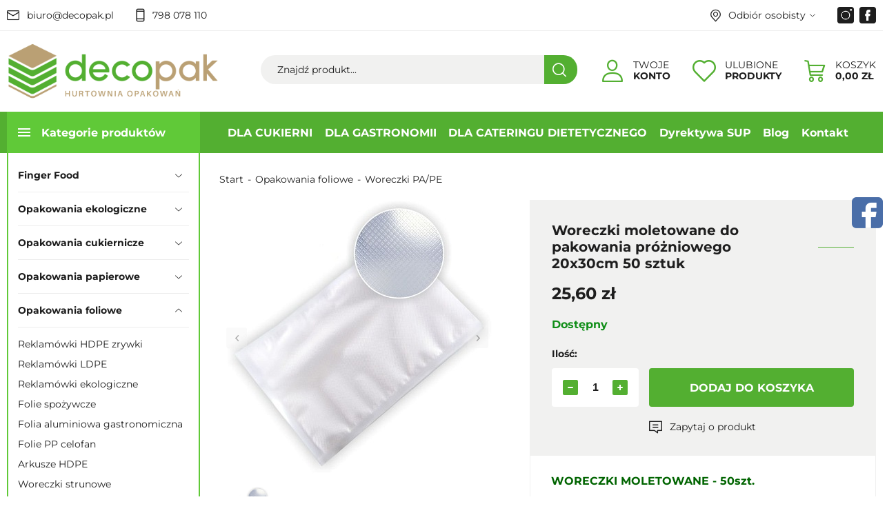

--- FILE ---
content_type: text/html; charset=utf-8
request_url: https://www.decopak.pl/woreczki-moletowane-do-pakowania-prozniowego-20x30cm-50-sztuk-id-1682
body_size: 15544
content:
<!DOCTYPE html><html lang="pl"><head prefix="og: http://ogp.me/ns# fb: http://ogp.me/ns/fb# product: http://ogp.me/ns/product#"><title>Woreczki moletowane do pakowania próżniowego 20x30cm 50 sztuk - decopak.pl
</title><meta charset="UTF-8" /><meta http-equiv="X-UA-Compatible" content="IE=edge" /><link rel="preconnect" href="https://www.google-analytics.com" /><link rel="preconnect" href="https://www.googletagmanager.com" /><meta name="viewport" content="width=device-width, initial-scale=1.0" /><script>var dataLayer = window.dataLayer || [];
        function gtag() { dataLayer.push(arguments) };

        gtag('consent', 'default', {
            'ad_storage': 'denied',
            'ad_user_data': 'denied',
            'ad_personalization': 'denied',
            'analytics_storage': 'denied',
            'functionality_storage': 'denied',
            'security_storage': 'denied',
            'wait_for_update': 500

        });</script><link as="image" rel="preload" href="https://www.decopak.pl/dane/small/a/a35c9d60a7464a9aacc56a5527d53826.jpg" /><link rel="icon" sizes="192x192" href="/assets/images/favicon/favicon.png" /><link rel="apple-touch-icon" sizes="180x180" href="/assets/images/favicon/apple-touch-icon.png" /><link rel="shortcut icon" href="/favicon.ico" /><meta name="theme-color" content="#ffffff" /><base href="/" /><style>@font-face {
        font-family: 'icomoon';
        src:
        url('/assets/fonts/icomoon.ttf?21t2s5') format('truetype'),
        url('/assets/fonts/icomoon.woff?21t2s5') format('woff'),
        url('/assets/fonts/icomoon.svg?21t2s5#icomoon') format('svg');
        font-weight: normal;
        font-style: normal;
        font-display: block;
    }

    @font-face {
      font-family: 'Montserrat';
      font-display: swap;
      font-style: normal;
      font-weight: 400;
      src: local(''),
           url('/assets/fonts/montserrat-v25-latin-ext_latin-regular.woff2') format('woff2'),
           url('/assets/fonts/montserrat-v25-latin-ext_latin-regular.woff') format('woff');
    }

    @font-face {
      font-family: 'Montserrat';
      font-display: swap;
      font-style: normal;
      font-weight: 700;
      src: local(''),
           url('/assets/fonts/montserrat-v25-latin-ext_latin-700.woff2') format('woff2'),
           url('/assets/fonts/montserrat-v25-latin-ext_latin-700.woff') format('woff');
    }

</style><!-- JS --><script type="module" src="/dist/v-639007780333478658/bundle.modern.js"></script><script nomodule src="/dist/v-639007780334983954/bundle.legacy.js" defer></script><script>var dataLayer = window.dataLayer || [];</script><!-- JS --><link rel="stylesheet" href="/dist/v-639007780321532406/base.css" /><link rel="stylesheet" href="/dist/v-639007780298125614/atf_detail.css" /><link rel="preload" href="/dist/v-639007780390627366/lazy_detail.css" as="style" onload="this.onload=null;this.rel='stylesheet'"><link rel="stylesheet" href="/dist/v-639007780390627366/lazy_detail.css" /> 




<link rel="preload" href="/dist/v-639007780410331766/tools.css" as="style" onload="this.onload=null;this.rel='stylesheet'"><link rel="stylesheet" href="/dist/v-639007780410331766/tools.css" /> 



<link rel="stylesheet" href="/dist/v-639007780406427514/rwd.css" /><!-- Global Site Tag (gtag.js) - Google Analytics ,{'debug_mode':true} --><script async src="https://www.googletagmanager.com/gtag/js?id=G-4J5VK68LD0"></script><script>window.dataLayer = window.dataLayer || [];
  function gtag(){dataLayer.push(arguments)};
  gtag('js', new Date());
  gtag('config', 'G-4J5VK68LD0');
</script><link rel="canonical" href="https://www.decopak.pl/woreczki-moletowane-do-pakowania-prozniowego-20x30cm-50-sztuk-id-1682" /><script type="application/ld+json">[{"@context":"http://schema.org/","@type":"Product","name":"Woreczki moletowane do pakowania próżniowego 20x30cm 50 sztuk","image":["https://www.decopak.pl/dane/full/a/a35c9d60a7464a9aacc56a5527d53826.jpg"],"sku":1682,"mpn":null,"gtin13":"","description":"WORECZKI MOLETOWANE DO PAKOWANIA PRÓŻNIOWEGO 20X30CM 50 SZTUK","brand":{"@type":"brand","name":""},"offers":{"@type":"offer","url":"https://www.decopak.pl/woreczki-moletowane-do-pakowania-prozniowego-20x30cm-50-sztuk-id-1682","priceValidUntil":"2026-02-01T11:49:55.9127360Z","priceCurrency":"PLN","price":"25.60","availability":"http://schema.org/InStock","itemCondition":"http://schema.org/NewCondition"},"review":[],"aggregateRating":null},{"@context":"http://schema.org/","@type":"BreadcrumbList","itemListElement":[{"@type":"ListItem","position":1,"item":"https://www.decopak.pl","name":"Start"},{"@type":"ListItem","position":2,"item":"https://www.decopak.pl/opakowania-foliowe-cat-135","name":"Opakowania foliowe"},{"@type":"ListItem","position":3,"item":"https://www.decopak.pl/woreczki-pape-cat-155","name":"Woreczki PA/PE"}]}]</script><meta property="og:title" content="Woreczki moletowane do pakowania próżniowego 20x30cm 50 sztuk" /><meta property="og:description" content="WORECZKI MOLETOWANE DO PAKOWANIA PRÓŻNIOWEGO 20X30CM 50 SZTUK" /><meta property="og:url" content="https://www.decopak.pl/woreczki-moletowane-do-pakowania-prozniowego-20x30cm-50-sztuk-id-1682" /><meta property="og:image" content="https://www.decopak.pl/dane/full/a/a35c9d60a7464a9aacc56a5527d53826.jpg" /><meta property="og:type" content="product" /><meta property="product:price:amount" content="25.60" /><meta property="product:price:currency" content="PLN" /><meta property="product:availability" content="instock" /><meta name="description" content="Woreczki moletowane do pakowania próżniowego 20x30cm 50 sztuk w najlepszej cenie! Szybka wysyłka i wysoka jakość. Kliknij i zamów!" /><meta name="keywords" content="woreczki moletowane do pakowania prozniowego 20x30cm 50 sztuk" /></head><body data-type="detail"><div id="AfterBodyContainer"></div><div id="container"><div class="header-sentinel"></div><div class="privacy-sentinel"></div><header class="shop-header"><div class="inner clearfix"><div class="top-bar"><ul class="header-contact"><li><a class="email" href='mailto:biuro@decopak.pl'>biuro@decopak.pl</a></li><li><a class="phone" href='tel:798078110'>798 078 110</a></li></ul><div class="header-social-links"><a class="instagram-link" rel="nofollow" target="_blank" href="https://www.instagram.com/decopak_opakowania/"></a><a class="facebook-link" rel="nofollow" target="_blank" href="https://www.facebook.com/decopakopakowania"></a></div><div class="header-dropdown"><strong>Odbiór osobisty</strong><div class="header-dropdown-content"><div class="footer-address"><b>F.H.U "MKM" Magdalena Głód, Katarzyna Głód s.c.</b><span><i>ul. Grabska 21</i><i>32-005</i><i>Niepołomice</i></span></div><ul class="footer-contact"><li><a class="email" href='mailto:biuro@decopak.pl'>biuro@decopak.pl</a></li><li><a class="phone" href='tel:798078110'>798 078 110</a></li></ul></div></div></div><a href="https://www.decopak.pl/" id="logo" title="Przejdź na stronę główną sklepu"><img src="/assets/images/logo.png" alt="Opakowania jednorazowe, hurtowania opakowań jednorazowych, producent spożywczych opakowań jednorazowych - decopak.pl" width="308" height="90" /></a><i class="tree-trigger">Kategorie produktów<span class="hamburger-icon"><span></span><span></span><span></span></span></i><a title="Zawartość twojego koszyka" href="cart" id="cart-box" data-role="cart-refresh"><span data-current-payment-value="0">Koszyk</span><b>0,00 zł</b></a><a href="wishlist" id="wishlist-box" data-wishlist-count="0"><span>Ulubione</span><b>Produkty</b></a><a class="log-button" href="login"><span>Twoje</span><b>Konto</b></a><span class="search-engine-trigger"></span><div id="search-engine"><form action="szukaj" method="get"><input type="text" autoComplete="off"
           maxlength="150"
           title="Tutaj wpisz wyszukiwaną frazę, np. oznaczenie modelu, lub też część nazwy"
           placeholder="Znajdź produkt..."
           name="query" /><button id="searchbutton" type="submit"></button><div id="suggestions"><div class="suggestions-loading"><span></span></div><span class="no-products-info"></span><div class="suggestion-left-column"><ul class="suggestion-result-categories hidden" data-label="Kategorie"></ul><ul class="suggestion-result-producers hidden" data-label="Producenci"></ul></div><ul class="suggestion-result-products hidden" data-label="Produkty"></ul><ul class="suggestion-last-phrases hidden"></ul><a class="suggestions-advanced-search" href="/advanced_search" title="Wyszukiwanie zaawansowane">Wyszukiwanie zaawansowane</a></div><span class="search-engine-close"></span></form></div><nav id="main-bar"><span>Kategorie produktów<i></i></span><ul class="mainmenu"><li title="DLA CUKIERNI" class=""><a href="https://www.decopak.pl/opakowania-cukiernicze-cat-113">DLA CUKIERNI</a></li><li title="DLA GASTRONOMII" class=""><a href="https://www.decopak.pl/opakowania-gastronomiczne-cat-159">DLA GASTRONOMII</a></li><li title="DLA CATERINGU DIETETYCZNEGO" class=""><a href="https://www.decopak.pl/opakowania-cateringowe-cat-277">DLA CATERINGU DIETETYCZNEGO</a></li><li title="Dyrektywa SUP" class=""><a href="https://www.decopak.pl/cms/dyrektywa-sup">Dyrektywa SUP</a></li><li title="Blog" class=""><a href="https://www.decopak.pl/blog">Blog</a></li><li title="Kontakt" class=""><a href="https://www.decopak.pl/cms/kontakt">Kontakt</a></li></ul></nav></div></header><div class="inner clearfix"><section class="clearfix "><aside class="sidebar"><div class="tree-canvas"></div><div id="tree" class="item"><nav><ul data-parent-name=""
            data-parent-url=""><li data-count="52" class="t0 parent uparrow"><a title="Finger Food" href="https://www.decopak.pl/finger-food-cat-241">Finger Food</a><ul data-parent-name="Finger Food"
            data-parent-url="https://www.decopak.pl/finger-food-cat-241"><li data-count="2" class="t1"><a title="Finger food - drewno" href="https://www.decopak.pl/finger-food-drewno-cat-318">Finger food - drewno</a></li><li data-count="33" class="t1"><a title="Finger food - PS " href="https://www.decopak.pl/finger-food-ps--cat-319">Finger food - PS </a></li><li data-count="14" class="t1"><a title="Fingerfood - patyczki " href="https://www.decopak.pl/fingerfood-patyczki--cat-331">Fingerfood - patyczki </a></li></ul></li><li data-count="60" class="t0 parent uparrow"><a title="Opakowania ekologiczne" href="https://www.decopak.pl/opakowania-ekologiczne-cat-249">Opakowania ekologiczne</a><ul data-parent-name="Opakowania ekologiczne"
            data-parent-url="https://www.decopak.pl/opakowania-ekologiczne-cat-249"><li data-count="15" class="t1 parent uparrow"><a title="Pojemniki papierowe" href="https://www.decopak.pl/pojemniki-papierowe-cat-252">Pojemniki papierowe</a><ul data-parent-name="Pojemniki papierowe"
            data-parent-url="https://www.decopak.pl/pojemniki-papierowe-cat-252"><li data-count="7" class="t2"><a title="Miski papierowe" href="https://www.decopak.pl/miski-papierowe-cat-275">Miski papierowe</a></li><li data-count="4" class="t2"><a title="Sosjerki papierowe " href="https://www.decopak.pl/sosjerki-papierowe--cat-322">Sosjerki papierowe </a></li><li data-count="6" class="t2"><a title="Pojemniki na sałatkę" href="https://www.decopak.pl/pojemniki-na-salatke-cat-323">Pojemniki na sałatkę</a></li></ul></li><li data-count="15" class="t1 parent uparrow"><a title="Sztućce i akcesoria ECO" href="https://www.decopak.pl/sztucce-i-akcesoria-eco-cat-253">Sztućce i akcesoria ECO</a><ul data-parent-name="Sztućce i akcesoria ECO"
            data-parent-url="https://www.decopak.pl/sztucce-i-akcesoria-eco-cat-253"><li data-count="3" class="t2"><a title="Łyżki i łyżeczki " href="https://www.decopak.pl/lyzki-i-lyzeczki--cat-325">Łyżki i łyżeczki </a></li><li data-count="2" class="t2"><a title="Noże " href="https://www.decopak.pl/noze--cat-333">Noże </a></li><li data-count="5" class="t2"><a title="Widelce " href="https://www.decopak.pl/widelce--cat-334">Widelce </a></li><li data-count="4" class="t2"><a title="Mieszadełka " href="https://www.decopak.pl/mieszadelka--cat-335">Mieszadełka </a></li></ul></li><li data-count="9" class="t1"><a title="Opakowania tekturowe" href="https://www.decopak.pl/opakowania-tekturowe-cat-258">Opakowania tekturowe</a></li><li data-count="15" class="t1"><a title="Opakowania z trzciny cukrowej" href="https://www.decopak.pl/opakowania-z-trzciny-cukrowej-cat-250">Opakowania z trzciny cukrowej</a></li><li data-count="8" class="t1"><a title="Słomki papierowe ECO" href="https://www.decopak.pl/slomki-papierowe-eco-cat-257">Słomki papierowe ECO</a></li></ul></li><li data-count="165" class="t0 parent uparrow"><a title="Opakowania cukiernicze" href="https://www.decopak.pl/opakowania-cukiernicze-cat-113">Opakowania cukiernicze</a><ul data-parent-name="Opakowania cukiernicze"
            data-parent-url="https://www.decopak.pl/opakowania-cukiernicze-cat-113"><li data-count="59" class="t1 parent uparrow"><a title="Pudełka na ciasta i torty" href="https://www.decopak.pl/pudelka-na-ciasta-i-torty-cat-114">Pudełka na ciasta i torty</a><ul data-parent-name="Pudełka na ciasta i torty"
            data-parent-url="https://www.decopak.pl/pudelka-na-ciasta-i-torty-cat-114"><li data-count="33" class="t2 parent uparrow"><a title="Pudełka na ciasta" href="https://www.decopak.pl/pudelka-na-ciasta-cat-115">Pudełka na ciasta</a><ul data-parent-name="Pudełka na ciasta"
            data-parent-url="https://www.decopak.pl/pudelka-na-ciasta-cat-115"><li data-count="23" class="t3"><a title="Pudełka białe" href="https://www.decopak.pl/pudelka-biale-cat-147">Pudełka białe</a></li><li data-count="3" class="t3"><a title="Seria ornament" href="https://www.decopak.pl/seria-ornament-cat-149">Seria ornament</a></li><li data-count="2" class="t3"><a title="Kartoniki weselne" href="https://www.decopak.pl/kartoniki-weselne-cat-247">Kartoniki weselne</a></li><li data-count="2" class="t3"><a title="Pudełka na makaroniki" href="https://www.decopak.pl/pudelka-na-makaroniki-cat-263">Pudełka na makaroniki</a></li></ul></li><li data-count="25" class="t2 parent uparrow"><a title="Pudełka na torty" href="https://www.decopak.pl/pudelka-na-torty-cat-116">Pudełka na torty</a><ul data-parent-name="Pudełka na torty"
            data-parent-url="https://www.decopak.pl/pudelka-na-torty-cat-116"><li data-count="7" class="t3"><a title="Pudełka na tort wysoki" href="https://www.decopak.pl/pudelka-na-tort-wysoki-cat-328">Pudełka na tort wysoki</a></li><li data-count="5" class="t3"><a title="Pudełka na tort piętrowy" href="https://www.decopak.pl/pudelka-na-tort-pietrowy-cat-329">Pudełka na tort piętrowy</a></li></ul></li></ul></li><li data-count="21" class="t1 parent uparrow"><a title="Pojemniki cukiernicze" href="https://www.decopak.pl/pojemniki-cukiernicze-cat-117">Pojemniki cukiernicze</a><ul data-parent-name="Pojemniki cukiernicze"
            data-parent-url="https://www.decopak.pl/pojemniki-cukiernicze-cat-117"><li data-count="14" class="t2"><a title="Pojemniki OPS tradycyjne" href="https://www.decopak.pl/pojemniki-ops-tradycyjne-cat-118">Pojemniki OPS tradycyjne</a></li><li data-count="4" class="t2"><a title="Pojemniki OPS na torty" href="https://www.decopak.pl/pojemniki-ops-na-torty-cat-134">Pojemniki OPS na torty</a></li></ul></li><li data-count="12" class="t1"><a title="Pudełka na pączki" href="https://www.decopak.pl/pudelka-na-paczki-cat-305">Pudełka na pączki</a></li><li data-count="1" class="t1"><a title="Pojemniki na tartę" href="https://www.decopak.pl/pojemniki-na-tarte-cat-309">Pojemniki na tartę</a></li><li data-count="84" class="t1 parent uparrow"><a title="Podkłady pod torty" href="https://www.decopak.pl/podklady-pod-torty-cat-127">Podkłady pod torty</a><ul data-parent-name="Podkłady pod torty"
            data-parent-url="https://www.decopak.pl/podklady-pod-torty-cat-127"><li data-count="31" class="t2"><a title="Podkłady prostokątne" href="https://www.decopak.pl/podklady-prostokatne-cat-136">Podkłady prostokątne</a></li><li data-count="3" class="t2"><a title="Bankietówki" href="https://www.decopak.pl/bankietowki-cat-137">Bankiet&#243;wki</a></li><li data-count="25" class="t2"><a title="Krążki ozdobne" href="https://www.decopak.pl/krazki-ozdobne-cat-139">Krążki ozdobne</a></li></ul></li></ul></li><li data-count="74" class="t0 parent uparrow"><a title="Opakowania papierowe" href="https://www.decopak.pl/opakowania-papierowe-cat-119">Opakowania papierowe</a><ul data-parent-name="Opakowania papierowe"
            data-parent-url="https://www.decopak.pl/opakowania-papierowe-cat-119"><li data-count="7" class="t1"><a title="Torby papierowe" href="https://www.decopak.pl/torby-papierowe-cat-120">Torby papierowe</a></li><li data-count="13" class="t1"><a title="Torebki fałdowe" href="https://www.decopak.pl/torebki-faldowe-cat-121">Torebki fałdowe</a></li><li data-count="6" class="t1"><a title="Torby krzyżowe" href="https://www.decopak.pl/torby-krzyzowe-cat-122">Torby krzyżowe</a></li><li data-count="20" class="t1"><a title="Papier pakowy" href="https://www.decopak.pl/papier-pakowy-cat-124">Papier pakowy</a></li><li data-count="2" class="t1"><a title="Papiery do pieczenia" href="https://www.decopak.pl/papiery-do-pieczenia-cat-125">Papiery do pieczenia</a></li><li data-count="6" class="t1"><a title="Rolki do kas fiskalnych" href="https://www.decopak.pl/rolki-do-kas-fiskalnych-cat-126">Rolki do kas fiskalnych</a></li><li data-count="3" class="t1"><a title="Etykiety do wag" href="https://www.decopak.pl/etykiety-do-wag-cat-129">Etykiety do wag</a></li><li data-count="19" class="t1 parent uparrow"><a title="Etykiety cenowe" href="https://www.decopak.pl/etykiety-cenowe-cat-131">Etykiety cenowe</a><ul data-parent-name="Etykiety cenowe"
            data-parent-url="https://www.decopak.pl/etykiety-cenowe-cat-131"><li data-count="2" class="t2"><a title="Szpilki cenowe" href="https://www.decopak.pl/szpilki-cenowe-cat-260">Szpilki cenowe</a></li></ul></li></ul></li><li data-count="85" class="t0 parent downarrow"><a title="Opakowania foliowe" href="https://www.decopak.pl/opakowania-foliowe-cat-135">Opakowania foliowe</a><ul data-parent-name="Opakowania foliowe"
            data-parent-url="https://www.decopak.pl/opakowania-foliowe-cat-135"><li data-count="8" class="t1"><a title="Reklamówki HDPE zrywki" href="https://www.decopak.pl/reklamowki-hdpe-zrywki-cat-138">Reklam&#243;wki HDPE zrywki</a></li><li data-count="2" class="t1"><a title="Reklamówki LDPE" href="https://www.decopak.pl/reklamowki-ldpe-cat-140">Reklam&#243;wki LDPE</a></li><li data-count="2" class="t1"><a title="Reklamówki ekologiczne" href="https://www.decopak.pl/reklamowki-ekologiczne-cat-264">Reklam&#243;wki ekologiczne</a></li><li data-count="5" class="t1"><a title="Folie spożywcze" href="https://www.decopak.pl/folie-spozywcze-cat-141">Folie spożywcze</a></li><li data-count="5" class="t1"><a title="Folia aluminiowa gastronomiczna" href="https://www.decopak.pl/folia-aluminiowa-gastronomiczna-cat-142">Folia aluminiowa gastronomiczna</a></li><li data-count="1" class="t1"><a title="Folie PP celofan" href="https://www.decopak.pl/folie-pp-celofan-cat-145">Folie PP celofan</a></li><li data-count="1" class="t1"><a title="Arkusze HDPE" href="https://www.decopak.pl/arkusze-hdpe-cat-148">Arkusze HDPE</a></li><li data-count="19" class="t1"><a title="Woreczki strunowe" href="https://www.decopak.pl/woreczki-strunowe-cat-151">Woreczki strunowe</a></li><li data-count="19" class="t1 selected"><a title="Woreczki PA/PE" href="https://www.decopak.pl/woreczki-pape-cat-155">Woreczki PA/PE</a></li><li data-count="13" class="t1"><a title="Woreczki foliowe HDPE" href="https://www.decopak.pl/woreczki-foliowe-hdpe-cat-157">Woreczki foliowe HDPE</a></li><li data-count="5" class="t1"><a title="Woreczki LDPE" href="https://www.decopak.pl/woreczki-ldpe-cat-158">Woreczki LDPE</a></li></ul></li><li data-count="251" class="t0 parent uparrow"><a title="Opakowania gastronomiczne" href="https://www.decopak.pl/opakowania-gastronomiczne-cat-159">Opakowania gastronomiczne</a><ul data-parent-name="Opakowania gastronomiczne"
            data-parent-url="https://www.decopak.pl/opakowania-gastronomiczne-cat-159"><li data-count="67" class="t1 parent uparrow"><a title="Opakowania na wynos" href="https://www.decopak.pl/opakowania-na-wynos-cat-160">Opakowania na wynos</a><ul data-parent-name="Opakowania na wynos"
            data-parent-url="https://www.decopak.pl/opakowania-na-wynos-cat-160"><li data-count="7" class="t2"><a title="Seria "certyfikat"" href="https://www.decopak.pl/seria-certyfikat-cat-162">Seria &quot;certyfikat&quot;</a></li><li data-count="8" class="t2"><a title="Seria "smacznego"" href="https://www.decopak.pl/seria-smacznego-cat-163">Seria &quot;smacznego&quot;</a></li><li data-count="12" class="t2"><a title="Seria bez druku" href="https://www.decopak.pl/seria-bez-druku-cat-164">Seria bez druku</a></li><li data-count="6" class="t2"><a title="Kebab box" href="https://www.decopak.pl/kebab-box-cat-167">Kebab box</a></li><li data-count="8" class="t2"><a title="Opakowania na burgery" href="https://www.decopak.pl/opakowania-na-burgery-cat-246">Opakowania na burgery</a></li><li data-count="4" class="t2"><a title="Opakowania na frytki" href="https://www.decopak.pl/opakowania-na-frytki-cat-296">Opakowania na frytki</a></li><li data-count="7" class="t2"><a title="Koperty papierowe" href="https://www.decopak.pl/koperty-papierowe-cat-170">Koperty papierowe</a></li><li data-count="7" class="t2"><a title="Kartony na pizze" href="https://www.decopak.pl/kartony-na-pizze-cat-171">Kartony na pizze</a></li><li data-count="3" class="t2"><a title="Kartony na zapiekanki" href="https://www.decopak.pl/kartony-na-zapiekanki-cat-173">Kartony na zapiekanki</a></li><li data-count="5" class="t2"><a title="Miseczki na lody" href="https://www.decopak.pl/miseczki-na-lody-cat-175">Miseczki na lody</a></li><li data-count="3" class="t2"><a title="Torebki na kanapki " href="https://www.decopak.pl/torebki-na-kanapki--cat-299">Torebki na kanapki </a></li><li data-count="7" class="t2"><a title="Rożki papierowe " href="https://www.decopak.pl/rozki-papierowe--cat-300">Rożki papierowe </a></li><li data-count="3" class="t2"><a title="Opakowania na hot dogi" href="https://www.decopak.pl/opakowania-na-hot-dogi-cat-301">Opakowania na hot dogi</a></li><li data-count="6" class="t2"><a title="Opakowania na kurczaka " href="https://www.decopak.pl/opakowania-na-kurczaka--cat-302">Opakowania na kurczaka </a></li><li data-count="3" class="t2"><a title="Opakowania na wrapy" href="https://www.decopak.pl/opakowania-na-wrapy-cat-303">Opakowania na wrapy</a></li></ul></li><li data-count="47" class="t1 parent uparrow"><a title="Opakowania garmażeryjne" href="https://www.decopak.pl/opakowania-garmazeryjne-cat-178">Opakowania garmażeryjne</a><ul data-parent-name="Opakowania garmażeryjne"
            data-parent-url="https://www.decopak.pl/opakowania-garmazeryjne-cat-178"><li data-count="15" class="t2"><a title="Pojemniki na sałatki" href="https://www.decopak.pl/pojemniki-na-salatki-cat-261">Pojemniki na sałatki</a></li><li data-count="9" class="t2"><a title="Sosjerki" href="https://www.decopak.pl/sosjerki-cat-268">Sosjerki</a></li><li data-count="2" class="t2"><a title="R-PET" href="https://www.decopak.pl/r-pet-cat-320">R-PET</a></li></ul></li><li data-count="13" class="t1"><a title="Sztućce jednorazowe" href="https://www.decopak.pl/sztucce-jednorazowe-cat-179">Sztućce jednorazowe</a></li><li data-count="33" class="t1"><a title="Pojemniki do zgrzewu" href="https://www.decopak.pl/pojemniki-do-zgrzewu-cat-240">Pojemniki do zgrzewu</a></li><li data-count="7" class="t1"><a title="Pojemniki styropianowe" href="https://www.decopak.pl/pojemniki-styropianowe-cat-183">Pojemniki styropianowe</a></li><li data-count="2" class="t1"><a title="Talerze, miski plastikowe" href="https://www.decopak.pl/talerze-miski-plastikowe-cat-231">Talerze, miski plastikowe</a></li><li data-count="27" class="t1 parent uparrow"><a title="Kubki papierowe na wynos" href="https://www.decopak.pl/kubki-papierowe-na-wynos-cat-185">Kubki papierowe na wynos</a><ul data-parent-name="Kubki papierowe na wynos"
            data-parent-url="https://www.decopak.pl/kubki-papierowe-na-wynos-cat-185"><li data-count="5" class="t2"><a title="Kubki papierowe białe" href="https://www.decopak.pl/kubki-papierowe-biale-cat-265">Kubki papierowe białe</a></li><li data-count="5" class="t2"><a title="Kubki papierowe brązowe" href="https://www.decopak.pl/kubki-papierowe-brazowe-cat-307">Kubki papierowe brązowe</a></li><li data-count="3" class="t2"><a title="Kubki papierowe kraft" href="https://www.decopak.pl/kubki-papierowe-kraft-cat-336">Kubki papierowe kraft</a></li></ul></li><li data-count="13" class="t1"><a title="Kubek do shake, koktajli i na smoothie" href="https://www.decopak.pl/kubek-do-shake-koktajli-i-na-smoothie-cat-189">Kubek do shake, koktajli i na smoothie</a></li><li data-count="7" class="t1"><a title="Kubki, filiżanki PS" href="https://www.decopak.pl/kubki-filizanki-ps-cat-191">Kubki, filiżanki PS</a></li><li data-count="22" class="t1"><a title="Tacki, talerze tekturowe" href="https://www.decopak.pl/tacki-talerze-tekturowe-cat-193">Tacki, talerze tekturowe</a></li><li data-count="14" class="t1"><a title="Serwetki gastronomiczne" href="https://www.decopak.pl/serwetki-gastronomiczne-cat-194">Serwetki gastronomiczne</a></li><li data-count="4" class="t1"><a title="Foremki aluminiowe" href="https://www.decopak.pl/foremki-aluminiowe-cat-201">Foremki aluminiowe</a></li><li data-count="3" class="t1 parent uparrow"><a title="Patyczki, wykałaczki" href="https://www.decopak.pl/patyczki-wykalaczki-cat-203">Patyczki, wykałaczki</a><ul data-parent-name="Patyczki, wykałaczki"
            data-parent-url="https://www.decopak.pl/patyczki-wykalaczki-cat-203"><li data-count="3" class="t2"><a title="Patyczki do szaszłyków" href="https://www.decopak.pl/patyczki-do-szaszlykow-cat-337">Patyczki do szaszłyk&#243;w</a></li><li data-count="3" class="t2"><a title="Wykałaczki bankietowe" href="https://www.decopak.pl/wykalaczki-bankietowe-cat-338">Wykałaczki bankietowe</a></li></ul></li><li data-count="2" class="t1"><a title="Kieliszki " href="https://www.decopak.pl/kieliszki--cat-297">Kieliszki </a></li></ul></li><li data-count="48" class="t0 parent uparrow"><a title="Opakowania cateringowe" href="https://www.decopak.pl/opakowania-cateringowe-cat-277">Opakowania cateringowe</a><ul data-parent-name="Opakowania cateringowe"
            data-parent-url="https://www.decopak.pl/opakowania-cateringowe-cat-277"><li data-count="16" class="t1"><a title="Pojemniki na zupy" href="https://www.decopak.pl/pojemniki-na-zupy-cat-278">Pojemniki na zupy</a></li><li data-count="5" class="t1"><a title="Pojemniki na jogurty" href="https://www.decopak.pl/pojemniki-na-jogurty-cat-279">Pojemniki na jogurty</a></li><li data-count="16" class="t1 parent uparrow"><a title="Pojemniki obiadowe" href="https://www.decopak.pl/pojemniki-obiadowe-cat-281">Pojemniki obiadowe</a><ul data-parent-name="Pojemniki obiadowe"
            data-parent-url="https://www.decopak.pl/pojemniki-obiadowe-cat-281"><li data-count="7" class="t2"><a title="Pojemniki obiadowe dwudzielne" href="https://www.decopak.pl/pojemniki-obiadowe-dwudzielne-cat-283">Pojemniki obiadowe dwudzielne</a></li><li data-count="5" class="t2"><a title="Pojemniki obiadowe trójdzielne" href="https://www.decopak.pl/pojemniki-obiadowe-trojdzielne-cat-284">Pojemniki obiadowe tr&#243;jdzielne</a></li></ul></li><li data-count="9" class="t1"><a title="Torby do cateringu" href="https://www.decopak.pl/torby-do-cateringu-cat-315">Torby do cateringu</a></li></ul></li><li data-count="35" class="t0"><a title="Imprezy plenerowe/pikniki" href="https://www.decopak.pl/imprezy-plenerowepikniki-cat-317">Imprezy plenerowe/pikniki</a></li><li data-count="40" class="t0 parent uparrow"><a title="Artykuły jednorazowe na grilla" href="https://www.decopak.pl/artykuly-jednorazowe-na-grilla-cat-286">Artykuły jednorazowe na grilla</a><ul data-parent-name="Artykuły jednorazowe na grilla"
            data-parent-url="https://www.decopak.pl/artykuly-jednorazowe-na-grilla-cat-286"><li data-count="11" class="t1"><a title="Talerze na grilla" href="https://www.decopak.pl/talerze-na-grilla-cat-287">Talerze na grilla</a></li><li data-count="9" class="t1"><a title="Zestaw sztućców jednorazowych" href="https://www.decopak.pl/zestaw-sztuccow-jednorazowych-cat-288">Zestaw sztućc&#243;w jednorazowych</a></li><li data-count="8" class="t1"><a title="Tacki na grilla" href="https://www.decopak.pl/tacki-na-grilla-cat-289">Tacki na grilla</a></li><li data-count="5" class="t1"><a title="Naczynia na grilla" href="https://www.decopak.pl/naczynia-na-grilla-cat-290">Naczynia na grilla</a></li><li data-count="2" class="t1"><a title="Płyny do mycia grilla" href="https://www.decopak.pl/plyny-do-mycia-grilla-cat-291">Płyny do mycia grilla</a></li></ul></li><li data-count="16" class="t0 parent uparrow"><a title="Gospodarstwo" href="https://www.decopak.pl/gospodarstwo-cat-161">Gospodarstwo</a><ul data-parent-name="Gospodarstwo"
            data-parent-url="https://www.decopak.pl/gospodarstwo-cat-161"><li data-count="11" class="t1 parent uparrow"><a title="Pojemniki na owoce" href="https://www.decopak.pl/pojemniki-na-owoce-cat-165">Pojemniki na owoce</a><ul data-parent-name="Pojemniki na owoce"
            data-parent-url="https://www.decopak.pl/pojemniki-na-owoce-cat-165"><li data-count="3" class="t2"><a title="Pojemniki tekturowe" href="https://www.decopak.pl/pojemniki-tekturowe-cat-266">Pojemniki tekturowe</a></li><li data-count="8" class="t2"><a title="Pojemniki PET na owoce" href="https://www.decopak.pl/pojemniki-pet-na-owoce-cat-311">Pojemniki PET na owoce</a></li><li data-count="7" class="t2"><a title="Opakowania na truskawki " href="https://www.decopak.pl/opakowania-na-truskawki--cat-312">Opakowania na truskawki </a></li><li data-count="11" class="t2"><a title="Opakowania na borówki" href="https://www.decopak.pl/opakowania-na-borowki-cat-313">Opakowania na bor&#243;wki</a></li><li data-count="11" class="t2"><a title="Opakowania na maliny" href="https://www.decopak.pl/opakowania-na-maliny-cat-314">Opakowania na maliny</a></li></ul></li><li data-count="5" class="t1"><a title="Wiadra" href="https://www.decopak.pl/wiadra-cat-168">Wiadra</a></li></ul></li><li data-count="2" class="t0"><a title="Magazyn" href="https://www.decopak.pl/magazyn-cat-174">Magazyn</a></li><li data-count="41" class="t0 parent uparrow"><a title="Artykuły weselne" href="https://www.decopak.pl/artykuly-weselne-cat-177">Artykuły weselne</a><ul data-parent-name="Artykuły weselne"
            data-parent-url="https://www.decopak.pl/artykuly-weselne-cat-177"><li data-count="7" class="t1"><a title="Prezenciki dla gości" href="https://www.decopak.pl/prezenciki-dla-gosci-cat-235">Prezenciki dla gości</a></li><li data-count="6" class="t1"><a title="Balony weselne " href="https://www.decopak.pl/balony-weselne--cat-234">Balony weselne </a></li><li data-count="20" class="t1"><a title="Tablice rejestracyjne " href="https://www.decopak.pl/tablice-rejestracyjne--cat-298">Tablice rejestracyjne </a></li></ul></li><li data-count="238" class="t0 parent uparrow"><a title="Artykuły dekoracyjne" href="https://www.decopak.pl/artykuly-dekoracyjne-cat-180">Artykuły dekoracyjne</a><ul data-parent-name="Artykuły dekoracyjne"
            data-parent-url="https://www.decopak.pl/artykuly-dekoracyjne-cat-180"><li data-count="2" class="t1"><a title="Fontanny tortowe" href="https://www.decopak.pl/fontanny-tortowe-cat-186">Fontanny tortowe</a></li><li data-count="30" class="t1"><a title="Serwetki ozdobne" href="https://www.decopak.pl/serwetki-ozdobne-cat-187">Serwetki ozdobne</a></li><li data-count="10" class="t1"><a title="Balony" href="https://www.decopak.pl/balony-cat-188">Balony</a></li><li data-count="1" class="t1"><a title="Obrusy" href="https://www.decopak.pl/obrusy-cat-190">Obrusy</a></li><li data-count="25" class="t1"><a title="Organza" href="https://www.decopak.pl/organza-cat-237">Organza</a></li><li data-count="71" class="t1"><a title="Wstążki, tasiemki" href="https://www.decopak.pl/wstazki-tasiemki-cat-238">Wstążki, tasiemki</a></li><li data-count="23" class="t1"><a title="Girlandy" href="https://www.decopak.pl/girlandy-cat-248">Girlandy</a></li><li data-count="35" class="t1"><a title="Świece , świeczki " href="https://www.decopak.pl/swiece--swieczki--cat-293">Świece , świeczki </a></li><li data-count="13" class="t1"><a title="Płatki róż" href="https://www.decopak.pl/platki-roz-cat-294">Płatki r&#243;ż</a></li><li data-count="25" class="t1"><a title="Party" href="https://www.decopak.pl/party-cat-295">Party</a></li><li data-count="35" class="t1"><a title="Walentynki" href="https://www.decopak.pl/walentynki-cat-321">Walentynki</a></li></ul></li><li data-count="107" class="t0 parent uparrow"><a title="Utrzymanie czystości" href="https://www.decopak.pl/utrzymanie-czystosci-cat-192">Utrzymanie czystości</a><ul data-parent-name="Utrzymanie czystości"
            data-parent-url="https://www.decopak.pl/utrzymanie-czystosci-cat-192"><li data-count="11" class="t1"><a title="Chemia tradycyjna" href="https://www.decopak.pl/chemia-tradycyjna-cat-195">Chemia tradycyjna</a></li><li data-count="17" class="t1"><a title="Chemia ekonomiczna" href="https://www.decopak.pl/chemia-ekonomiczna-cat-197">Chemia ekonomiczna</a></li><li data-count="39" class="t1 parent uparrow"><a title="Chemia profesjonalna" href="https://www.decopak.pl/chemia-profesjonalna-cat-198">Chemia profesjonalna</a><ul data-parent-name="Chemia profesjonalna"
            data-parent-url="https://www.decopak.pl/chemia-profesjonalna-cat-198"><li data-count="2" class="t2"><a title="PŁYNY DO ZMYWAREK" href="https://www.decopak.pl/plyny-do-zmywarek-cat-205">PŁYNY DO ZMYWAREK</a></li><li data-count="5" class="t2"><a title="MYCIE PIECÓW, GRILLÓW" href="https://www.decopak.pl/mycie-piecow-grillow-cat-214">MYCIE PIEC&#211;W, GRILL&#211;W</a></li><li data-count="8" class="t2"><a title="MYCIE PODŁÓG RĘCZNE" href="https://www.decopak.pl/mycie-podlog-reczne-cat-215">MYCIE PODŁ&#211;G RĘCZNE</a></li><li data-count="2" class="t2"><a title="HIGIENA SANITARIATÓW" href="https://www.decopak.pl/higiena-sanitariatow-cat-217">HIGIENA SANITARIAT&#211;W</a></li><li data-count="1" class="t2"><a title="HIGIENA URZĄDZEŃ" href="https://www.decopak.pl/higiena-urzadzen-cat-218">HIGIENA URZĄDZEŃ</a></li><li data-count="3" class="t2"><a title="HIGIENA POWIERZCHNI" href="https://www.decopak.pl/higiena-powierzchni-cat-244">HIGIENA POWIERZCHNI</a></li><li data-count="1" class="t2"><a title="CZYSZCZENIE MEBLI" href="https://www.decopak.pl/czyszczenie-mebli-cat-219">CZYSZCZENIE MEBLI</a></li><li data-count="2" class="t2"><a title="PŁYNY DO SZYB" href="https://www.decopak.pl/plyny-do-szyb-cat-220">PŁYNY DO SZYB</a></li><li data-count="2" class="t2"><a title="ODKAMIENIANIE" href="https://www.decopak.pl/odkamienianie-cat-221">ODKAMIENIANIE</a></li><li data-count="3" class="t2"><a title="ODTŁUSZCZANIE" href="https://www.decopak.pl/odtluszczanie-cat-222">ODTŁUSZCZANIE</a></li><li data-count="1" class="t2"><a title="UDRAŻNIANIE ODPŁYWÓW" href="https://www.decopak.pl/udraznianie-odplywow-cat-223">UDRAŻNIANIE ODPŁYW&#211;W</a></li><li data-count="2" class="t2"><a title="HIGIENA LODÓWEK" href="https://www.decopak.pl/higiena-lodowek-cat-224">HIGIENA LOD&#211;WEK</a></li><li data-count="1" class="t2"><a title="CZYSZCZCZENIE STALI" href="https://www.decopak.pl/czyszczczenie-stali-cat-225">CZYSZCZCZENIE STALI</a></li></ul></li><li data-count="26" class="t1"><a title="Akcesoria" href="https://www.decopak.pl/akcesoria-cat-199">Akcesoria</a></li><li data-count="17" class="t1"><a title="Worki na śmieci" href="https://www.decopak.pl/worki-na-smieci-cat-251">Worki na śmieci</a></li></ul></li><li data-count="25" class="t0 parent uparrow"><a title="Artykuły higieniczne" href="https://www.decopak.pl/artykuly-higieniczne-cat-204">Artykuły higieniczne</a><ul data-parent-name="Artykuły higieniczne"
            data-parent-url="https://www.decopak.pl/artykuly-higieniczne-cat-204"><li data-count="7" class="t1"><a title="Ręczniki papierowe" href="https://www.decopak.pl/reczniki-papierowe-cat-206">Ręczniki papierowe</a></li><li data-count="1" class="t1"><a title="Ręczniki przemysłowe" href="https://www.decopak.pl/reczniki-przemyslowe-cat-262">Ręczniki przemysłowe</a></li><li data-count="12" class="t1"><a title="Rękawiczki jednorazowe" href="https://www.decopak.pl/rekawiczki-jednorazowe-cat-209">Rękawiczki jednorazowe</a></li><li data-count="2" class="t1"><a title="Chusteczki" href="https://www.decopak.pl/chusteczki-cat-211">Chusteczki</a></li><li data-count="3" class="t1"><a title="Papiery toaletowe" href="https://www.decopak.pl/papiery-toaletowe-cat-213">Papiery toaletowe</a></li></ul></li><li data-count="9" class="t0"><a title="Kartony do pakowania klapowe" href="https://www.decopak.pl/kartony-do-pakowania-klapowe-cat-270">Kartony do pakowania klapowe</a></li></ul></nav></div><ul class="sidebar-menu"><li title="Promocje" class=""><a href="/promocje-coll-1">Promocje</a></li><li title="Nowości" class=""><a href="/nowosci-coll-2">Nowości</a></li><li title="Polecamy" class=""><a href="/polecamy-coll-3">Polecamy</a></li><li title="Wyprzedaże" class=""><a href="/wyprzedaze-coll-4">Wyprzedaże</a></li></ul><div class="item gs-tabs sidebar-tabs"><div class="products-list-tabs"><strong class="tab-title">Nowości</strong><div class="products-inner"><a href="https://www.decopak.pl/fingerfood-pucharki-na-przekaski-star-100ml-268101-24-sztuk-id-2555" class="sidebar-product" title="Fingerfood - pucharki na przekąski star 100ml 268101 24 sztuk"><div><figure class="sidebar-product-image flex-center"><img class="lazyload css-crop" data-src="/dane/small/k/koj.starps100ml.jpg" alt="Fingerfood - pucharki na przekąski star 100ml 268101 24 sztuk" width="55" height="55" /></figure></div><div><strong class="sidebar-product-name">Fingerfood - pucharki na przekąski star 100ml 268101 24 sztuk</strong><span class="sidebar-product-price"><b>15,10</b></span></div></a><a href="https://www.decopak.pl/kubek-papierowy-kolor-kraft-250ml-100-sztuk-id-2533" class="sidebar-product" title="Kubek papierowy kolor - kraft 250ml 100 sztuk"><div><figure class="sidebar-product-image flex-center"><img class="lazyload css-crop" data-src="/dane/small/e/e2d.1538659559.6607.jpg" alt="Kubek papierowy kolor - kraft 250ml 100 sztuk" width="55" height="55" /></figure></div><div><strong class="sidebar-product-name">Kubek papierowy kolor - kraft 250ml 100 sztuk</strong><span class="sidebar-product-price"><b>16,30</b></span></div></a><a href="https://www.decopak.pl/serwetki-na-sztucce-kangurek-18-czarny-50-sztuk-id-2531" class="sidebar-product" title="Serwetki na sztućce ,,kangurek,, 1/8  czarny 50 sztuk"><div><figure class="sidebar-product-image flex-center"><img class="lazyload css-crop" data-src="/dane/small/o/odw.hv3.kangurczarny.jpg" alt="Serwetki na sztućce ,,kangurek,, 1/8  czarny 50 sztuk" width="55" height="55" /></figure></div><div><strong class="sidebar-product-name">Serwetki na sztućce ,,kangurek,, 1/8  czarny 50 sztuk</strong><span class="sidebar-product-price"><b>11,90</b></span></div></a><a href="https://www.decopak.pl/serwetki-na-sztucce-kangurek-18-biale-50-sztuk-id-2532" class="sidebar-product" title="Serwetki na sztućce ,,kangurek,, 1/8  białe 50 sztuk"><div><figure class="sidebar-product-image flex-center"><img class="lazyload css-crop" data-src="/dane/small/o/odi.zun.bialy1.jpg" alt="Serwetki na sztućce ,,kangurek,, 1/8  białe 50 sztuk" width="55" height="55" /></figure></div><div><strong class="sidebar-product-name">Serwetki na sztućce ,,kangurek,, 1/8  białe 50 sztuk</strong><span class="sidebar-product-price"><b>11,90</b></span></div></a></div></div><div class="products-list-tabs"><strong class="tab-title">Bestsellery</strong><div class="products-inner"><a href="https://www.decopak.pl/pojemnik-czarny-227x178x100-2700-ml-tray-pp-kgl-380-sztuk-id-1871" class="sidebar-product" title="Pojemnik czarny 227x178x100  2700 ml  tray PP KGL 380 sztuk"><div><figure class="sidebar-product-image flex-center"><img class="lazyload css-crop" data-src="/dane/small/p/pwh.t-b-227-178-1-h10-r-poj-zgrzew-op-380szt.jpg" alt="Pojemnik czarny 227x178x100  2700 ml  tray PP KGL 380 sztuk" width="55" height="55" /></figure></div><div><strong class="sidebar-product-name">Pojemnik czarny 227x178x100  2700 ml  tray PP KGL 380 sztuk</strong><span class="sidebar-product-price"><b>397,00</b></span></div></a><a href="https://www.decopak.pl/opakowanie-kurczak-duzy-220x120x75mm-100-sztuk-id-431" class="sidebar-product" title="Opakowanie kurczak duży 220x120x75mm 100 sztuk"><div><figure class="sidebar-product-image flex-center"><img class="lazyload css-crop" data-src="/dane/small/9/90d71458020248a2ae7c4f941b120236.jpg" alt="Opakowanie kurczak duży 220x120x75mm 100 sztuk" width="55" height="55" /></figure></div><div><strong class="sidebar-product-name">Opakowanie kurczak duży 220x120x75mm 100 sztuk</strong><span class="sidebar-product-price"><b>60,80</b></span></div></a><a href="https://www.decopak.pl/przekladki-tekturowe-800-x-1200mm-600-sztuk-id-1604" class="sidebar-product" title="Przekładki tekturowe 800 x 1200mm 600 sztuk"><div><figure class="sidebar-product-image flex-center"><img class="lazyload css-crop" data-src="/dane/small/5/5537ce9ce7884debb51ced14692bb076.jpg" alt="Przekładki tekturowe 800 x 1200mm 600 sztuk" width="55" height="55" /></figure></div><div><strong class="sidebar-product-name">Przekładki tekturowe 800 x 1200mm 600 sztuk</strong><span class="sidebar-product-price"><b>1020,00</b></span></div></a><a href="https://www.decopak.pl/opakowanie-kurczak-maly-160x100x60mm-100-sztuk-id-430" class="sidebar-product" title="Opakowanie kurczak mały 160x100x60mm  100 sztuk"><div><figure class="sidebar-product-image flex-center"><img class="lazyload css-crop" data-src="/dane/small/3/349eed82f2094cbebb5d67a7e16d7fc5.jpg" alt="Opakowanie kurczak mały 160x100x60mm  100 sztuk" width="55" height="55" /></figure></div><div><strong class="sidebar-product-name">Opakowanie kurczak mały 160x100x60mm  100 sztuk</strong><span class="sidebar-product-price"><b>41,50</b></span></div></a></div></div></div></aside><div id="content"><ul id="breadcrumb"><li><a href="https://www.decopak.pl">Start</a></li><li><a href="https://www.decopak.pl/opakowania-foliowe-cat-135">Opakowania foliowe</a></li><li><a href="https://www.decopak.pl/woreczki-pape-cat-155">Woreczki PA/PE</a></li></ul><div class="detail-main-wrapper"><div class="detail-column-wrapper"><div class="detail-column-left"><section id="detail-images" class=""><div class="swiper-container product-images"><div class="swiper-wrapper"><a data-run-fancybox title="Woreczki moletowane do pakowania pr&#243;żniowego 20x30cm 50 sztuk" class="size-full swiper-slide" href="/dane/source/a/a35c9d60a7464a9aacc56a5527d53826.jpg"><picture class="flex-center"><source media="(max-width: 350px)" data-srcset="/dane/small/a/a35c9d60a7464a9aacc56a5527d53826.jpg" /><img 
                                    width="400"
                                    height="1"
                                    
                                    src="/dane/full/a/a35c9d60a7464a9aacc56a5527d53826.jpg" 
                                    
                                    alt="Woreczki moletowane do pakowania pr&#243;żniowego 20x30cm 50 sztuk"
                                /></picture></a></div><div class="swiper-button-prev"></div><div class="swiper-button-next"></div></div><div class="swiper-container product-images-mini"><div class="swiper-wrapper"><div class="size-custom swiper-slide flex-center"><img data-src="/dane/small/a/a35c9d60a7464a9aacc56a5527d53826.jpg" alt="Woreczki moletowane do pakowania pr&#243;żniowego 20x30cm 50 sztuk" class="lazyload" width="85" height="85" /></div></div></div></section></div><div class="detail-column-right"><section id="detail-info" data-scope="addcart" ><h1 class="headline detail-headline">Woreczki moletowane do pakowania pr&#243;żniowego 20x30cm 50 sztuk</h1><div class="detail-pricing"><b><span data-role="product-price">25,60</span></b><del><span data-role="product-oldprice"></span></del></div><b class="detail-availability" data-role="avail-name" style="color: #108e18">Dostępny</b><div class="detail-options" data-role="option-view" data-optionid="1769"></div><div class="detail-adding"><div class="detail-amount"><input data-role="product-amount" id="addproductamount" type="number" value="1" autocomplete="off" /><i class="plus"><span></span></i><i class="minus"><span></span></i></div><button data-pid="1682" class="buy-button cartadder active-button">Dodaj do koszyka</button><button class="availability-modal-trigger">Powiadom o dostępności</button></div><button class="detail-ask-button" data-id="1682" data-modal-form="1">Zapytaj o produkt</button></section><article id="detail-description" class="user-custom-content clearfix"><p><span style="color:#006400;"><span style="font-size:16px;"><strong>WORECZKI MOLETOWANE - 50szt.</strong></span></span></p><p><br /><br /><span style="font-size:14px;"><strong>Rozmiar: 20X30cm<br /><br />Worki moletowane przeznaczone są do wydłużania&nbsp;przydatności do spożycia produkt&oacute;w spożywczych. Przystosowane do używania w listwowych pakowarkach zewnętrznych.</strong></span><br />&nbsp;</p><p><span style="font-size:14px;"><strong>Idealnie nadają się do pr&oacute;żniowego pakowania i przechowywania (także mrożenia): mięs, wędlin, ser&oacute;w (w tym ser&oacute;w dojrzewających), ryb, warzyw, owoc&oacute;w, grzyb&oacute;w, przypraw, zi&oacute;ł, pierog&oacute;w, naleśnik&oacute;w i wielu innych produkt&oacute;w (nie tylko spożywczych).</strong></span></p></article></div></div></div><section id="detail-tabs" class="gs-tabs clearfix"><div class="products-list-tabs"><strong class="tab-title">Kupowane z tym produktem</strong><div class="products-inner"><div data-scope="addcart" class="product"><a class="product-area" href="https://www.decopak.pl/fartuch-foliowy-ldpe-przedni-bialy-800x1250x18-100-sztuk-id-2345" title="Fartuch foliowy LDPE przedni - biały 800x1250x18 100 sztuk"><div class="product-image"><figure class="flex-center"><img class="css-crop" src="/dane/small/1/1q5.1606140299.0541.jpg" alt="Fartuch foliowy LDPE przedni - biały 800x1250x18 100 sztuk" width="232" height="232" /></figure></div><strong class="product-name">Fartuch foliowy LDPE przedni - biały 800x1250x18 100 sztuk</strong><span class="product-price "><b>21,00</b></span></a><div data-pid="2345" class="cartadder product-add"></div><span data-wishlist-id="2345" class="product-wishlist"></span></div><div data-scope="addcart" class="product"><a class="product-area" href="https://www.decopak.pl/rekawiczki-nitrylowe-bezpudrowe-czarne-m-100-sztuk-id-1814" title="Rękawiczki nitrylowe bezpudrowe czarne M 100 sztuk"><div class="product-image"><figure class="flex-center"><img class="css-crop" src="/dane/small/l/ljx.medasept-nitrile-black-pf-rekawiczki-nitrylowe-jednorazowe-czarne-100-szt.jpg" alt="Rękawiczki nitrylowe bezpudrowe czarne M 100 sztuk" width="232" height="232" /></figure></div><strong class="product-name">Rękawiczki nitrylowe bezpudrowe czarne M 100 sztuk</strong><span class="product-price promo-price"><b>11,20</b><del>13,40</del></span></a><div data-pid="1814" class="cartadder product-add"></div><span data-wishlist-id="1814" class="product-wishlist"></span><span class="product-badge promo-badge">-16%</span></div><div data-scope="addcart" class="product"><a class="product-area" href="https://www.decopak.pl/reklamowki-zrywki-hdpe-18x30-id-1728" title="Reklam&#243;wki zrywki HDPE 18x30"><div class="product-image"><figure class="flex-center"><img class="lazyload css-crop" data-src="/dane/small/e/edf3d40c9ac540a4a624a6807aabcd17.jpg" alt="Reklam&#243;wki zrywki HDPE 18x30" width="232" height="232" /></figure></div><strong class="product-name">Reklam&#243;wki zrywki HDPE 18x30</strong><span class="product-price "><b>4,30</b></span></a><div data-pid="1728" class="cartadder product-add"></div><span data-wishlist-id="1728" class="product-wishlist"></span></div><div data-scope="addcart" class="product"><a class="product-area" href="https://www.decopak.pl/papier-toaletowy-jumbo-bialy-2w-12-sztuk-id-1705" title="Papier toaletowy jumbo biały 2w  12 sztuk"><div class="product-image"><figure class="flex-center"><img class="lazyload css-crop" data-src="/dane/small/0/0a1fdd662cb940b1a26c0629dc9d4f89.jpg" alt="Papier toaletowy jumbo biały 2w  12 sztuk" width="232" height="232" /></figure></div><strong class="product-name">Papier toaletowy jumbo biały 2w  12 sztuk</strong><span class="product-price "><b>48,20</b></span></a><div data-pid="1705" class="cartadder product-add"></div><span data-wishlist-id="1705" class="product-wishlist"></span></div></div></div></section><div class="availability-modal goshop-modal-content"><div class="availability-modal-inner" ><strong>Powiadomienie o dostępności: Woreczki moletowane do pakowania pr&#243;żniowego 20x30cm 50 sztuk</strong><div class="wrapper"><div class="img-wrapper"><img loading="lazy" src="/dane/small/a/a35c9d60a7464a9aacc56a5527d53826.jpg" /></div><div class="side-wrapper"><p>Na podany adres e-mail zostanie wysłane powiadomienie, gdy produkt będzie dostępny w naszym magazynie</p><div class="input-wrapper"><input type="text" placeholder="Tu wpisz swój email..." /><button autocomplete="off"  
                            class="confirm-button active-button"
                            id="availability-subscribe">Wyślij</button></div></div></div></div></div></div></section><footer id="footer"><div class="footer-content"><div class="footer-item submenu"><h3>O nas</h3><ul class="footer-about-us"><li title="O firmie" class=""><a href="https://www.decopak.pl/cms/o-sklepie">O firmie</a></li></ul></div><div class="footer-item submenu"><h3>Informacje</h3><ul class="footer-info"><li title="Dostawa" class=""><a href="https://www.decopak.pl/cms/dostawa">Dostawa</a></li><li title="Płatność" class=""><a href="https://www.decopak.pl/cms/platnosc">Płatność</a></li><li title="Regulamin" class=""><a href="https://www.decopak.pl/cms/regulamin-sklepu-decopak">Regulamin</a></li><li title="Polityka Prywatności RODO" class=""><a href="https://www.decopak.pl/cms/polityka-prywatnosci-rodo">Polityka Prywatności RODO</a></li><li title="Zwroty i reklamacje" class=""><a href="https://www.decopak.pl/cms/zwroty-i-reklamacje">Zwroty i reklamacje</a></li></ul></div><div class="footer-item contact"><h3>Kontakt</h3><div class="footer-address"><b>F.H.U "MKM" Magdalena Głód, Katarzyna Głód s.c.</b><span><i>ul. Grabska 21</i><i>32-005</i><i>Niepołomice</i></span></div><ul class="footer-contact"><li><a class="email" href='mailto:biuro@decopak.pl'>biuro@decopak.pl</a></li><li><a class="phone" href='tel:798078110'>798 078 110</a></li></ul></div></div><a class="sitemap" href="sitemap">Mapa strony</a><a class="author" href="https://www.goshop.pl">Projekt i oprogramowanie sklepu - GOshop</a></footer></div></div><div id="loading"><div></div></div><script>window.cookiesPolicy = {"enabled":false,"cmsLink":"","cmsLinkText":"","message":"Strona wykorzystuje pliki cookies do przechowywania informacji  na Twoim komputerze w celu świadczenia usług na najwyższym poziomie.  Dalsze korzystanie ze strony oznacza, że zgadzasz się na ich użycie .  W każdym momencie możesz dokonać zmiany ustawień dotyczących cookies. Więcej o tym  oraz o możliwościach zmiany ich ustawień dowiesz się w Polityce Prywatności.","closeLabel":"Zamknij"};

</script><div id="facebook-box"><i id="fb-open"></i><div style="width: 320px;" id="in-facebook-box"><iframe loading="lazy"
                data-src="https://www.facebook.com/plugins/page.php?href=https://www.facebook.com/decopakopakowania&amp;tabs=timeline&amp;width=320&amp;tabs=timeline%2Cmessages&amp;height=500&amp;small_header=true&amp;adapt_container_width=true&amp;hide_cover=true&amp;show_facepile=true"
                width="320" height="500" style="border:none;overflow:hidden" scrolling="no" frameborder="0" allowTransparency="true" allow="encrypted-media"></iframe></div></div><button class="privacy-box-trigger left-side-cookies" title="Ustawienia prywatności"><img data-src="/assets/images/cookies-icon.svg" alt="Ikona ciasteczka" class="lazyload" width="35" height="35" /></button><div id="BeforeBodyEndsContainer"><script>dataLayer.push({"event":"view_item","ecommerce":{"items":[{"currency":"PLN","item_name":"Woreczki moletowane do pakowania próżniowego 20x30cm 50 sztuk","item_id":"1682","price":25.60,"index":1,"quantity":1,"item_category":"Opakowania foliowe","item_category2":"Woreczki PA/PE"}]}});
if (typeof gtag !== 'undefined') gtag('event','view_item',{"currency":"PLN","value":25.60,"items":[{"currency":"PLN","item_name":"Woreczki moletowane do pakowania próżniowego 20x30cm 50 sztuk","item_id":"1682","price":25.60,"index":1,"quantity":1,"item_category":"Opakowania foliowe","item_category2":"Woreczki PA/PE"}]});
</script></div><script type="text/javascript">window.privacySettings = {"buttonPosition":"left","description":"Strona korzysta z plików cookies do prawidłowego działania serwisu, aby poprawić jakość przeglądania stron, wyświetlać reklamy, pomagać nam dostosować ofertę do Twoich potrzeb, analizować ruch i prowadzić działania marketingowe - zarówno przez nas jak i naszych zaufanych partnerów. Więcej informacji znajdziesz w polityce prywatności. Możesz określić warunki przechowywania lub dostępu do cookies klikając w zakładkę preferencje . ","links":[],"consents":[{"mandatory":true,"key":"mandatory","name":"Obowiązkowe","description":"Te pliki są niezbędne do działania naszej strony internetowe, dlatego też nie możesz ich wyłączyć. ","eventName":"mandatory"},{"mandatory":false,"key":"marketing","name":"Marketingowe","description":"Dzięki tym plikom możemy prowadzić działania marketingowe.  ","eventName":"marketing"},{"mandatory":false,"key":"analytics","name":"Analityczne","description":"Cookies analityczne mogą być używane do analizy odwiedzin w sklepie internetowym co może przyczynić się do jego lepszego funkcjonowania i dostosowania do potrzeb klientów.","eventName":"analytics"}]};</script></body></html><!-- Generated:  45,6454 msec --> 

--- FILE ---
content_type: text/css
request_url: https://www.decopak.pl/dist/v-639007780390627366/lazy_detail.css
body_size: 538
content:
#detail-comments{clear:both}.comments-list{display:flex;flex-direction:column;margin-bottom:42px}.comment{display:flex;flex-wrap:wrap;margin-bottom:20px}.comment:last-child{margin-bottom:0}.comment cite{border:2px solid #ededed;display:block;font-style:normal;line-height:23px;margin-bottom:5px;padding:30px;width:100%}.comment .stars-rating{margin-bottom:5px;order:-1;position:relative;top:-1px;width:100%}.comment .author{color:#1e1e1e;line-height:20px;order:-3}.comment .added-date{line-height:20px;margin-left:auto;order:-2}.comment-input-wrapper{margin-bottom:22px;overflow:hidden;padding-left:144px;position:relative}.comment-input-wrapper label{color:#1e1e1e;left:0;line-height:20px;position:absolute;top:0}.comment-input-wrapper .stars-rating li{cursor:pointer;transform-origin:center bottom}.comment-input-wrapper .stars-rating li:hover{transform:scale(1.2)}#detail-tabs{clear:both;float:left;margin-top:64px;width:100%}#detail-tabs nav{background-color:#60c938;color:#fff;display:flex;flex-wrap:wrap;margin-bottom:24px}#detail-tabs nav span{align-items:center;cursor:pointer;display:flex;flex-grow:1;font-size:16px;font-weight:700;height:60px;justify-content:center;padding:10px;text-align:center}#detail-tabs nav span.active{background-color:#53af31}.products-list-tabs{clear:both;flex-wrap:wrap}.products-list-tabs.active{display:flex!important}.products-list-tabs .product:nth-child(4n){margin-right:0}.availability-modal-inner>strong{color:#1e1e1e;display:block;font-size:18px;font-weight:700;line-height:22px}.availability-modal-inner .wrapper{display:flex;padding-top:20px}.availability-modal-inner .img-wrapper{align-items:center;display:flex;flex-shrink:0;height:140px;justify-content:center;margin-right:30px;width:140px}.availability-modal-inner .img-wrapper img{align-self:center;max-height:100%;max-width:100%}.availability-modal-inner .side-wrapper{flex-grow:1}.availability-modal-inner .side-wrapper p{margin-bottom:10px}.availability-modal-inner .side-wrapper .input-wrapper{overflow:hidden}

--- FILE ---
content_type: text/css
request_url: https://www.decopak.pl/dist/v-639007780410331766/tools.css
body_size: 11453
content:
.noUi-target,.noUi-target *{-webkit-touch-callout:none;-webkit-tap-highlight-color:rgba(0,0,0,0);-moz-box-sizing:border-box;box-sizing:border-box;-ms-touch-action:none;touch-action:none;-webkit-user-select:none;-ms-user-select:none;-moz-user-select:none;user-select:none}.noUi-target{position:relative}.noUi-base,.noUi-connects{height:100%;position:relative;width:100%;z-index:1}.noUi-connects{overflow:hidden;z-index:0}.noUi-connect,.noUi-origin{position:absolute;right:0;top:0;-ms-transform-origin:0 0;-webkit-transform-origin:0 0;transform-origin:0 0;-webkit-transform-style:preserve-3d;transform-style:flat;will-change:transform;z-index:1}.noUi-connect{height:100%;width:100%}.noUi-origin{height:10%;width:10%}.noUi-txt-dir-rtl.noUi-horizontal .noUi-origin{left:0;right:auto}.noUi-vertical .noUi-origin{width:0}.noUi-horizontal .noUi-origin{height:0}.noUi-handle{-webkit-backface-visibility:hidden;backface-visibility:hidden;position:absolute}.noUi-touch-area{height:100%;width:100%}.noUi-state-tap .noUi-connect,.noUi-state-tap .noUi-origin{-webkit-transition:transform .3s;transition:transform .3s}.noUi-state-drag *{cursor:inherit!important}.noUi-horizontal{height:18px}.noUi-horizontal .noUi-handle{height:28px;right:-17px;top:-6px;width:34px}.noUi-vertical{width:18px}.noUi-vertical .noUi-handle{height:34px;right:-6px;top:-17px;width:28px}.noUi-txt-dir-rtl.noUi-horizontal .noUi-handle{left:-17px;right:auto}.noUi-target{background:#fafafa;border:1px solid #d3d3d3;border-radius:4px;box-shadow:inset 0 1px 1px #f0f0f0,0 3px 6px -5px #bbb}.noUi-connects{border-radius:3px}.noUi-connect{background:#3fb8af}.noUi-draggable{cursor:ew-resize}.noUi-vertical .noUi-draggable{cursor:ns-resize}.noUi-handle{background:#fff;border:1px solid #d9d9d9;border-radius:3px;box-shadow:inset 0 0 1px #fff,inset 0 1px 7px #ebebeb,0 3px 6px -3px #bbb;cursor:default}.noUi-active{box-shadow:inset 0 0 1px #fff,inset 0 1px 7px #ddd,0 3px 6px -3px #bbb}.noUi-handle:after,.noUi-handle:before{background:#e8e7e6;content:"";display:block;height:14px;left:14px;position:absolute;top:6px;width:1px}.noUi-handle:after{left:17px}.noUi-vertical .noUi-handle:after,.noUi-vertical .noUi-handle:before{height:1px;left:6px;top:14px;width:14px}.noUi-vertical .noUi-handle:after{top:17px}[disabled] .noUi-connect{background:#b8b8b8}[disabled] .noUi-handle,[disabled].noUi-handle,[disabled].noUi-target{cursor:not-allowed}.noUi-pips,.noUi-pips *{-moz-box-sizing:border-box;box-sizing:border-box}.noUi-pips{color:#999;position:absolute}.noUi-value{position:absolute;text-align:center;white-space:nowrap}.noUi-value-sub{color:#ccc;font-size:10px}.noUi-marker{background:#ccc;position:absolute}.noUi-marker-large,.noUi-marker-sub{background:#aaa}.noUi-pips-horizontal{height:80px;left:0;padding:10px 0;top:100%;width:100%}.noUi-value-horizontal{-webkit-transform:translate(-50%,50%);transform:translate(-50%,50%)}.noUi-rtl .noUi-value-horizontal{-webkit-transform:translate(50%,50%);transform:translate(50%,50%)}.noUi-marker-horizontal.noUi-marker{height:5px;margin-left:-1px;width:2px}.noUi-marker-horizontal.noUi-marker-sub{height:10px}.noUi-marker-horizontal.noUi-marker-large{height:15px}.noUi-pips-vertical{height:100%;left:100%;padding:0 10px;top:0}.noUi-value-vertical{padding-left:25px;-webkit-transform:translateY(-50%);transform:translateY(-50%)}.noUi-rtl .noUi-value-vertical{-webkit-transform:translateY(50%);transform:translateY(50%)}.noUi-marker-vertical.noUi-marker{height:2px;margin-top:-1px;width:5px}.noUi-marker-vertical.noUi-marker-sub{width:10px}.noUi-marker-vertical.noUi-marker-large{width:15px}.noUi-tooltip{background:#fff;border:1px solid #d9d9d9;border-radius:3px;color:#000;display:block;padding:5px;position:absolute;text-align:center;white-space:nowrap}.noUi-horizontal .noUi-tooltip{bottom:120%;left:50%;-webkit-transform:translate(-50%);transform:translate(-50%)}.noUi-vertical .noUi-tooltip{right:120%;top:50%;-webkit-transform:translateY(-50%);transform:translateY(-50%)}.noUi-horizontal .noUi-origin>.noUi-tooltip{bottom:10px;left:auto;-webkit-transform:translate(50%);transform:translate(50%)}.noUi-vertical .noUi-origin>.noUi-tooltip{right:28px;top:auto;-webkit-transform:translateY(-18px);transform:translateY(-18px)}.carousel{box-sizing:border-box;position:relative}.carousel *,.carousel :after,.carousel :before{box-sizing:inherit}.carousel.is-draggable{cursor:move;cursor:grab}.carousel.is-dragging{cursor:move;cursor:grabbing}.carousel__viewport{max-height:100%;max-width:100%;overflow:hidden;position:relative}.carousel__track{display:flex}.carousel__slide{flex:0 0 auto;max-width:100%;overflow-x:hidden;overflow-y:auto;overscroll-behavior:contain;padding:1rem;position:relative;width:var(--carousel-slide-width,60%)}.has-dots{margin-bottom:calc(.5rem + 22px)}.carousel__dots{display:flex;justify-content:center;left:0;list-style:none;margin:0 auto;padding:0;position:absolute;right:0;top:calc(100% + .5rem);user-select:none}.carousel__dots .carousel__dot{cursor:pointer;display:block;height:22px;margin:0;padding:0;position:relative;width:22px}.carousel__dots .carousel__dot:after{background-color:currentColor;border-radius:50%;content:"";height:8px;left:50%;opacity:.25;position:absolute;top:50%;transform:translate(-50%,-50%);transition:opacity .15s ease-in-out;width:8px}.carousel__dots .carousel__dot.is-selected:after{opacity:1}.carousel__button{align-items:center;background:var(--carousel-button-bg,transparent);border:0;border-radius:var(--carousel-button-border-radius,50%);box-shadow:var(--carousel-button-shadow,none);color:var(--carousel-button-color,currentColor);cursor:pointer;display:flex;height:var(--carousel-button-height,48px);justify-content:center;padding:0;pointer-events:all;transition:opacity .15s ease;width:var(--carousel-button-width,48px)}.carousel__button.is-next,.carousel__button.is-prev{position:absolute;top:50%;transform:translateY(-50%)}.carousel__button.is-prev{left:10px}.carousel__button.is-next{right:10px}.carousel__button[disabled]{cursor:default;opacity:.3}.carousel__button svg{fill:none;stroke:currentColor;stroke-width:var(--carousel-button-svg-stroke-width,1.5);stroke-linejoin:bevel;stroke-linecap:round;filter:var(--carousel-button-svg-filter,none);height:var(--carousel-button-svg-height,50%);pointer-events:none;width:var(--carousel-button-svg-width,50%)}html.with-fancybox{scroll-behavior:auto}body.compensate-for-scrollbar{overflow:hidden!important;touch-action:none}.fancybox__container{-webkit-tap-highlight-color:rgba(0,0,0,0);--carousel-button-width:48px;--carousel-button-height:48px;--carousel-button-svg-width:24px;--carousel-button-svg-height:24px;--carousel-button-svg-stroke-width:2.5;--carousel-button-svg-filter:drop-shadow(1px 1px 1px rgba(0,0,0,.4));bottom:0;box-sizing:border-box;color:var(--fancybox-color,#fff);direction:ltr;display:flex;flex-direction:column;left:0;margin:0;outline:none;overflow:hidden;padding:env(safe-area-inset-top,0) env(safe-area-inset-right,0) env(safe-area-inset-bottom,0) env(safe-area-inset-left,0);position:fixed;right:0;top:0;transform-origin:top left;z-index:1050}.fancybox__container *,.fancybox__container :after,.fancybox__container :before{box-sizing:inherit}.fancybox__container :focus{outline:none}body:not(.is-using-mouse) .fancybox__container :focus{box-shadow:0 0 0 1px #fff,0 0 0 2px var(--fancybox-accent-color,rgba(1,210,232,.94))}@media (min-width:1024px){.fancybox__container{--carousel-button-width:48px;--carousel-button-height:48px;--carousel-button-svg-width:27px;--carousel-button-svg-height:27px}}.fancybox__backdrop{background:var(--fancybox-bg,rgba(24,24,27,.92));bottom:0;left:0;position:absolute;right:0;top:0;z-index:-1}.fancybox__carousel{flex:1 1 auto;height:100%;min-height:0;position:relative;z-index:10}.fancybox__carousel.has-dots{margin-bottom:calc(.5rem + 22px)}.fancybox__viewport{cursor:default;height:100%;overflow:visible;position:relative;width:100%}.fancybox__track{display:flex;height:100%}.fancybox__slide{--carousel-button-width:36px;--carousel-button-height:36px;--carousel-button-svg-width:22px;--carousel-button-svg-height:22px;display:flex;flex:0 0 auto;flex-direction:column;margin:0;max-width:100%;outline:0;overflow:auto;overscroll-behavior:contain;padding:48px 8px 8px;position:relative;width:100%}.fancybox__slide:after,.fancybox__slide:before{content:"";flex:0 0 0;margin:auto}@media (min-width:1024px){.fancybox__slide{padding:64px 100px}}.fancybox__content{align-self:center;background:var(--fancybox-content-bg,#fff);color:var(--fancybox-content-color,#374151);display:flex;flex-direction:column;margin:0 env(safe-area-inset-right,0) 0 env(safe-area-inset-left,0);padding:36px;position:relative;z-index:20}.fancybox__content :focus:not(.carousel__button.is-close){box-shadow:none;outline:thin dotted}.fancybox__caption{align-self:center;color:var(--fancybox-color,currentColor);cursor:auto;flex-shrink:0;line-height:1.375;margin:0;max-width:100%;overflow-wrap:anywhere;padding:1rem 0 0;visibility:visible}.is-loading .fancybox__caption{visibility:hidden}.fancybox__container>.carousel__dots{color:var(--fancybox-color,#fff);top:100%}.fancybox__nav .carousel__button{z-index:40}.fancybox__nav .carousel__button.is-next{right:8px}@media (min-width:1024px){.fancybox__nav .carousel__button.is-next{right:40px}}.fancybox__nav .carousel__button.is-prev{left:8px}@media (min-width:1024px){.fancybox__nav .carousel__button.is-prev{left:40px}}.carousel__button.is-close{position:absolute;right:8px;right:calc(env(safe-area-inset-right, 0px) + 8px);top:8px;top:calc(env(safe-area-inset-top, 0px) + 8px);z-index:40}@media (min-width:1024px){.carousel__button.is-close{right:40px}}.fancybox__content>.carousel__button.is-close{color:var(--fancybox-color,#fff);position:absolute;right:0;top:-40px}.fancybox__no-click,.fancybox__no-click button{pointer-events:none}.fancybox__spinner{color:var(--fancybox-color,currentColor);height:50px;left:50%;position:absolute;top:50%;transform:translate(-50%,-50%);width:50px}.fancybox__slide .fancybox__spinner{cursor:pointer;z-index:1053}.fancybox__spinner svg{animation:fancybox-rotate 2s linear infinite;bottom:0;height:100%;left:0;margin:auto;position:absolute;right:0;top:0;transform-origin:center center;width:100%}.fancybox__spinner svg circle{fill:none;stroke-width:2.75;stroke-miterlimit:10;stroke-dasharray:1,200;stroke-dashoffset:0;stroke-linecap:round;stroke:currentColor;animation:fancybox-dash 1.5s ease-in-out infinite}@keyframes fancybox-rotate{to{transform:rotate(1turn)}}@keyframes fancybox-dash{0%{stroke-dasharray:1,200;stroke-dashoffset:0}50%{stroke-dasharray:89,200;stroke-dashoffset:-35px}to{stroke-dasharray:89,200;stroke-dashoffset:-124px}}.carousel__button.is-close,.carousel__dots,.fancybox__backdrop,.fancybox__caption,.fancybox__nav{opacity:var(--fancybox-opacity,1)}.fancybox__container.is-animated[aria-hidden=false] .carousel__button.is-close,.fancybox__container.is-animated[aria-hidden=false] .carousel__dots,.fancybox__container.is-animated[aria-hidden=false] .fancybox__backdrop,.fancybox__container.is-animated[aria-hidden=false] .fancybox__caption,.fancybox__container.is-animated[aria-hidden=false] .fancybox__nav{animation:fancybox-fadeIn .15s ease backwards}.fancybox__container.is-animated.is-closing .carousel__button.is-close,.fancybox__container.is-animated.is-closing .carousel__dots,.fancybox__container.is-animated.is-closing .fancybox__backdrop,.fancybox__container.is-animated.is-closing .fancybox__caption,.fancybox__container.is-animated.is-closing .fancybox__nav{animation:fancybox-fadeOut .15s ease both}.fancybox-fadeIn{animation:fancybox-fadeIn .15s ease both}.fancybox-fadeOut{animation:fancybox-fadeOut .1s ease both}.fancybox-zoomInUp{animation:fancybox-zoomInUp .2s ease both}.fancybox-zoomOutDown{animation:fancybox-zoomOutDown .15s ease both}.fancybox-throwOutUp{animation:fancybox-throwOutUp .15s ease both}.fancybox-throwOutDown{animation:fancybox-throwOutDown .15s ease both}@keyframes fancybox-fadeIn{0%{opacity:0}to{opacity:1}}@keyframes fancybox-fadeOut{to{opacity:0}}@keyframes fancybox-zoomInUp{0%{opacity:0;transform:scale(.97) translate3d(0,16px,0)}to{opacity:1;transform:scale(1) translateZ(0)}}@keyframes fancybox-zoomOutDown{to{opacity:0;transform:scale(.97) translate3d(0,16px,0)}}@keyframes fancybox-throwOutUp{to{opacity:0;transform:translate3d(0,-30%,0)}}@keyframes fancybox-throwOutDown{to{opacity:0;transform:translate3d(0,30%,0)}}.fancybox__carousel .carousel__slide{scrollbar-color:#ccc hsla(0,0%,100%,.1);scrollbar-width:thin}.fancybox__carousel .carousel__slide::-webkit-scrollbar{height:8px;width:8px}.fancybox__carousel .carousel__slide::-webkit-scrollbar-track{background-color:hsla(0,0%,100%,.1)}.fancybox__carousel .carousel__slide::-webkit-scrollbar-thumb{background-color:#ccc;border-radius:2px;box-shadow:inset 0 0 4px rgba(0,0,0,.2)}.fancybox__carousel.is-draggable .fancybox__slide,.fancybox__carousel.is-draggable .fancybox__slide .fancybox__content{cursor:move;cursor:grab}.fancybox__carousel.is-dragging .fancybox__slide,.fancybox__carousel.is-dragging .fancybox__slide .fancybox__content{cursor:move;cursor:grabbing}.fancybox__carousel .fancybox__slide .fancybox__content{cursor:auto}.fancybox__carousel .fancybox__slide.can-zoom_in .fancybox__content{cursor:zoom-in}.fancybox__carousel .fancybox__slide.can-zoom_out .fancybox__content{cursor:zoom-out}.fancybox__carousel .fancybox__slide.is-draggable .fancybox__content{cursor:move;cursor:grab}.fancybox__carousel .fancybox__slide.is-dragging .fancybox__content{cursor:move;cursor:grabbing}.fancybox__image{transform-origin:0 0;transition:none;user-select:none}.has-image .fancybox__content{background:transparent;min-height:1px;padding:0}.is-closing .has-image .fancybox__content{overflow:visible}.has-image[data-image-fit=contain]{overflow:visible;touch-action:none}.has-image[data-image-fit=contain] .fancybox__content{flex-direction:row;flex-wrap:wrap}.has-image[data-image-fit=contain] .fancybox__image{max-height:100%;max-width:100%;object-fit:contain}.has-image[data-image-fit=contain-w]{overflow-x:hidden;overflow-y:auto}.has-image[data-image-fit=contain-w] .fancybox__content{min-height:auto}.has-image[data-image-fit=contain-w] .fancybox__image{height:auto;max-width:100%}.has-image[data-image-fit=cover]{overflow:visible;touch-action:none}.has-image[data-image-fit=cover] .fancybox__content{height:100%;width:100%}.has-image[data-image-fit=cover] .fancybox__image{height:100%;object-fit:cover;width:100%}.fancybox__carousel .fancybox__slide.has-html5video .fancybox__content,.fancybox__carousel .fancybox__slide.has-iframe .fancybox__content,.fancybox__carousel .fancybox__slide.has-map .fancybox__content,.fancybox__carousel .fancybox__slide.has-pdf .fancybox__content,.fancybox__carousel .fancybox__slide.has-video .fancybox__content{flex-shrink:1;max-width:100%;min-height:1px;overflow:visible}.fancybox__carousel .fancybox__slide.has-iframe .fancybox__content,.fancybox__carousel .fancybox__slide.has-map .fancybox__content,.fancybox__carousel .fancybox__slide.has-pdf .fancybox__content{height:80%;width:100%}.fancybox__carousel .fancybox__slide.has-html5video .fancybox__content,.fancybox__carousel .fancybox__slide.has-video .fancybox__content{height:540px;max-height:100%;max-width:100%;width:960px}.fancybox__carousel .fancybox__slide.has-html5video .fancybox__content,.fancybox__carousel .fancybox__slide.has-map .fancybox__content,.fancybox__carousel .fancybox__slide.has-pdf .fancybox__content,.fancybox__carousel .fancybox__slide.has-video .fancybox__content{background:rgba(24,24,27,.9);color:#fff;padding:0}.fancybox__carousel .fancybox__slide.has-map .fancybox__content{background:#e5e3df}.fancybox__html5video,.fancybox__iframe{background:transparent;border:0;display:block;height:100%;width:100%}.fancybox-placeholder{clip:rect(0,0,0,0);border-width:0;height:1px;margin:-1px;overflow:hidden;padding:0;position:absolute;white-space:nowrap;width:1px}.fancybox__thumbs{flex:0 0 auto;opacity:var(--fancybox-opacity,1);padding:0 3px;position:relative}.fancybox__container.is-animated[aria-hidden=false] .fancybox__thumbs{animation:fancybox-fadeIn .15s ease-in backwards}.fancybox__container.is-animated.is-closing .fancybox__thumbs{opacity:0}.fancybox__thumbs .carousel__slide{align-items:center;box-sizing:content-box;cursor:pointer;display:flex;flex:0 0 auto;justify-content:center;margin:0;overflow:visible;padding:8px 3px;width:var(--fancybox-thumbs-width,96px)}.fancybox__thumbs .carousel__slide .fancybox__thumb:after{border-color:var(--fancybox-accent-color,rgba(34,213,233,.96));border-radius:var(--fancybox-thumbs-border-radius,4px);border-style:solid;border-width:5px;bottom:0;content:"";left:0;opacity:0;position:absolute;right:0;top:0;transition:opacity .15s ease}.fancybox__thumbs .carousel__slide.is-nav-selected .fancybox__thumb:after{opacity:.92}.fancybox__thumbs .carousel__slide>*{pointer-events:none;user-select:none}.fancybox__thumb{background-color:hsla(0,0%,100%,.1);background-position:50%;background-repeat:no-repeat;background-size:cover;border-radius:var(--fancybox-thumbs-border-radius,4px);padding-top:calc(100%/(var(--fancybox-thumbs-ratio, 1.5)));position:relative;width:100%}.fancybox__toolbar{--carousel-button-svg-width:20px;--carousel-button-svg-height:20px;background:linear-gradient(0deg,transparent 0,rgba(0,0,0,.006) 8.1%,rgba(0,0,0,.021) 15.5%,rgba(0,0,0,.046) 22.5%,rgba(0,0,0,.077) 29%,rgba(0,0,0,.114) 35.3%,rgba(0,0,0,.155) 41.2%,rgba(0,0,0,.198) 47.1%,rgba(0,0,0,.242) 52.9%,rgba(0,0,0,.285) 58.8%,rgba(0,0,0,.326) 64.7%,rgba(0,0,0,.363) 71%,rgba(0,0,0,.394) 77.5%,rgba(0,0,0,.419) 84.5%,rgba(0,0,0,.434) 91.9%,rgba(0,0,0,.44));display:flex;justify-content:space-between;left:0;opacity:var(--fancybox-opacity,1);padding:0;position:absolute;right:0;text-shadow:var(--fancybox-toolbar-text-shadow,1px 1px 1px rgba(0,0,0,.4));top:0;touch-action:none;z-index:20}@media (min-width:1024px){.fancybox__toolbar{padding:8px}}.fancybox__container.is-animated[aria-hidden=false] .fancybox__toolbar{animation:fancybox-fadeIn .15s ease-in backwards}.fancybox__container.is-animated.is-closing .fancybox__toolbar{opacity:0}.fancybox__toolbar__items{display:flex}.fancybox__toolbar__items--left{margin-right:auto}.fancybox__toolbar__items--center{left:50%;position:absolute;transform:translateX(-50%)}.fancybox__toolbar__items--right{margin-left:auto}@media(max-width:640px){.fancybox__toolbar__items--center:not(:last-child){display:none}}.fancybox__counter{-webkit-font-smoothing:subpixel-antialiased;font-size:17px;font-variant-numeric:tabular-nums;line-height:var(--carousel-button-height,48px);min-width:72px;padding:0 10px;text-align:center}.fancybox__progress{background:var(--fancybox-accent-color,rgba(34,213,233,.96));height:3px;left:0;position:absolute;right:0;top:0;transform:scaleX(0);transform-origin:0;transition-property:transform;transition-timing-function:linear;user-select:none;z-index:30}.fancybox__container:fullscreen::backdrop{opacity:0}.fancybox__button--fullscreen g:nth-child(2){display:none}.fancybox__container:fullscreen .fancybox__button--fullscreen g:first-child{display:none}.fancybox__container:fullscreen .fancybox__button--fullscreen g:nth-child(2){display:block}.fancybox__button--slideshow g:nth-child(2),.fancybox__container.has-slideshow .fancybox__button--slideshow g:first-child{display:none}.fancybox__container.has-slideshow .fancybox__button--slideshow g:nth-child(2){display:block}.basicLightbox{align-items:center;background:rgba(0,0,0,.8);display:flex;height:100vh;justify-content:center;left:0;opacity:.01;position:fixed;top:0;transition:opacity .4s ease;width:100%;will-change:opacity;z-index:1000}.basicLightbox--visible{opacity:1}.basicLightbox__placeholder{max-width:100%;transform:scale(.9);transition:transform .4s ease;will-change:transform;z-index:1}.basicLightbox__placeholder>iframe:first-child:last-child,.basicLightbox__placeholder>img:first-child:last-child,.basicLightbox__placeholder>video:first-child:last-child{bottom:0;display:block;left:0;margin:auto;max-height:95%;max-width:95%;position:absolute;right:0;top:0}.basicLightbox__placeholder>iframe:first-child:last-child,.basicLightbox__placeholder>video:first-child:last-child{pointer-events:auto}.basicLightbox__placeholder>img:first-child:last-child,.basicLightbox__placeholder>video:first-child:last-child{height:auto;width:auto}.basicLightbox--iframe .basicLightbox__placeholder,.basicLightbox--img .basicLightbox__placeholder,.basicLightbox--video .basicLightbox__placeholder{height:100%;pointer-events:none;width:100%}.basicLightbox--visible .basicLightbox__placeholder{transform:scale(1)}input[type=email],input[type=password],input[type=text],select{background-color:#fff;height:50px;line-height:normal;padding:0 23px;position:relative}input[type=email],input[type=password],input[type=text],select,textarea{border:1px solid #ededed;font-family:inherit;font-size:inherit;width:100%}textarea{padding:10px 23px;resize:vertical}.field-wrapper:not(.checking-reg){clear:both;margin-bottom:20px;position:relative}.field-wrapper:not(.checking-reg) select{color:#1e1e1e}.field-wrapper:not(.checking-reg) label{background-color:#fff;color:#1e1e1e;cursor:text;font-size:14px;left:19px;line-height:20px;max-width:calc(100% - 38px);overflow:hidden;padding:0 5px;pointer-events:none;position:absolute;text-overflow:ellipsis;top:15px;transform:translateY(0);transition:transform .1s ease-in-out;-ms-user-select:none;user-select:none;z-index:4}.field-wrapper:not(.checking-reg) .form-hint{color:#53af31;font-size:14px;line-height:20px;padding:4px 0}.field-wrapper:not(.checking-reg) input:focus+label,.field-wrapper:not(.checking-reg) textarea:focus+label,.field-wrapper:not(.checking-reg).filled label{background-color:#fff;cursor:default;transform:translateY(-25px)}.field-wrapper:not(.checking-reg).filled input[type=email],.field-wrapper:not(.checking-reg).filled input[type=password],.field-wrapper:not(.checking-reg).filled input[type=text]{padding-right:68px}.field-wrapper:not(.checking-reg).valid input,.field-wrapper:not(.checking-reg).valid select,.field-wrapper:not(.checking-reg).valid textarea{background-color:#fcfefb;border-color:#53af31}.field-wrapper:not(.checking-reg).valid:after{color:#53af31;content:"\e801";font-family:icomoon;font-size:30px;line-height:50px;position:absolute;right:0;text-align:center;top:0;width:50px;z-index:2}.field-wrapper:not(.checking-reg).valid select{z-index:3}.field-wrapper:not(.checking-reg).valid label{color:#53af31;cursor:default}.field-wrapper:not(.checking-reg).invalid:not(.filled) select{background-color:#fff;border-color:#eb1818}.field-wrapper:not(.checking-reg).invalid:not(.filled) select+label{color:#eb1818;cursor:default;transform:translateY(-25px)}.field-wrapper:not(.checking-reg).invalid.filled:after{color:#eb1818;content:"!";font-family:sans-serif;font-size:30px;line-height:50px;position:absolute;right:0;text-align:center;top:0;width:50px;z-index:2}.field-wrapper:not(.checking-reg).invalid.filled input,.field-wrapper:not(.checking-reg).invalid.filled select,.field-wrapper:not(.checking-reg).invalid.filled textarea{background-color:#fff;border-color:#eb1818}.field-wrapper:not(.checking-reg).invalid.filled input+label,.field-wrapper:not(.checking-reg).invalid.filled select+label,.field-wrapper:not(.checking-reg).invalid.filled textarea+label{color:#eb1818;cursor:default}.field-wrapper:not(.checking-reg).invalid.filled .form-hint{color:#eb1818}.field-wrapper:not(.checking-reg) [data-validator*=required]+label:after{color:#eb1818;content:"*";float:right;font-size:12px;margin-left:3px;position:relative;top:-1px}form .row-wrapper{display:flex;flex-wrap:wrap;gap:20px;position:relative}form .row-wrapper.address-wrapper>div:first-child{flex-grow:1}form .row-wrapper.address-wrapper>div:nth-child(2),form .row-wrapper.address-wrapper>div:nth-child(3){width:20%}form .row-wrapper.city-wrapper>div:first-child{flex-grow:1}form .row-wrapper.city-wrapper>div:nth-child(2){width:calc(40% + 20px)}.field-wrapper:not(.checking-reg).icon label{left:50px;max-width:calc(100% - 69px)}.field-wrapper:not(.checking-reg).icon input{padding-left:50px}.field-wrapper:not(.checking-reg).icon:before{color:#bababa;font-family:icomoon;font-size:20px;left:0;line-height:50px;pointer-events:none;position:absolute;text-align:center;top:0;width:50px;z-index:3}.field-wrapper:not(.checking-reg).icon.icon-email:before{content:"\e805";font-size:15px}.field-wrapper:not(.checking-reg).icon.icon-password:before{content:"\e812";font-size:18px}.field-wrapper:not(.checking-reg).icon.icon-phone:before{content:"\e80a"}.field-wrapper:not(.checking-reg).icon.icon-user:before{content:"\e811"}.check-person{color:#1e1e1e;line-height:25px;margin:25px 0 15px}.check-person label{float:left}.check-person .check-simple{float:left;margin-left:20px}.check-person input[type=radio]{display:none}.check-person input[type=radio]:checked+label:after{opacity:1}.check-person input[type=radio]+label{cursor:pointer;line-height:25px;padding-left:20px;position:relative}.check-person input[type=radio]+label:before{border:2px solid #53af31;border-radius:50%;content:"";float:left;height:15px;left:0;position:absolute;top:5px;width:15px}.check-person input[type=radio]+label:after{background-color:#53af31;border-radius:50%;content:"";height:7px;left:4px;opacity:0;position:absolute;top:9px;width:7px}.toShowCompany{padding-bottom:20px;padding-top:10px}.toShowCompany .field-wrapper:last-child{margin-bottom:0}.checkbox-wrapper{border:1px solid #ededed;margin:30px 0 15px;padding:15px;width:100%}.checkbox-wrapper+.confirm-button{float:right}.checkbox-wrapper .field-wrapper{left:auto;margin:10px 0;overflow:hidden;width:100%}.checkbox-wrapper .field-wrapper label{cursor:pointer;float:right;font-size:15px;line-height:22px;padding-right:35px;position:relative;text-align:right;-ms-user-select:none;user-select:none}.checkbox-wrapper .field-wrapper label a{text-decoration:underline}.checkbox-wrapper .field-wrapper label:after{color:#1e1e1e;content:"\f096";float:right;font-family:icomoon;font-size:20px;line-height:25px;margin-left:10px;position:absolute;right:0;text-align:left;top:-2px;width:25px}.checkbox-wrapper .field-wrapper input{display:none}.checkbox-wrapper .field-wrapper input[data-validator*=required]+label:before{color:#eb1818;content:"(pole wymagane)";font-size:12px;margin-right:5px}.checkbox-wrapper .field-wrapper input:checked+label:after{content:"\e816"}.checkbox-wrapper .field-wrapper .form-hint{clear:both;color:#eb1818;float:right;margin-right:10px;margin-top:5px}.cart-single-checkbox .checking-reg input:checked+label:after{content:"\e816"}.cart-single-checkbox .checking-reg label{cursor:pointer;float:left;font-size:15px;line-height:22px;padding-left:25px;position:relative}.cart-single-checkbox .checking-reg label:after{color:#1e1e1e;content:"\f096";float:right;font-family:icomoon;font-size:20px;left:0;line-height:24px;position:absolute;top:-2px;width:25px}.cart-single-checkbox .checking-reg input{display:none}.cart-single-checkbox .row-wrapper{margin-top:0}.cart-single-checkbox .to-show .row-wrapper.city-wrapper,.cart-single-checkbox .toShowPassword .row-wrapper.city-wrapper{margin-bottom:0}.checkbox-inline{overflow:hidden;padding-top:10px}.checkbox-inline input:checked+label:after{content:"\e816"}.checkbox-inline label{color:#1e1e1e;cursor:pointer;float:left;font-size:15px;line-height:22px;padding-left:25px;position:relative}.checkbox-inline label:after{color:#53af31;content:"\f096";float:right;font-family:icomoon;font-size:20px;left:0;line-height:24px;position:absolute;top:-2px;width:25px}.checkbox-inline input{display:none}.login-form.form-wrapper{display:flex;flex-wrap:wrap;margin:0;width:100%}.login-form>.signup-wrapper{border-right:1px solid #ededed;padding-right:40px;width:50%}.login-form>.signup-wrapper:nth-child(2){border-right:none;padding-left:40px;padding-right:0}.login-form.logged .logged-header h2{color:#1e1e1e;float:left;font-size:26px;padding-left:70px;position:relative}.login-form.logged .logged-header h2:before{color:#53af31;content:"\e811";font-family:icomoon;font-size:48px;font-weight:400;height:56px;left:0;line-height:56px;position:absolute;text-align:center;top:0;width:50px}.login-form.logged .logged-header h2 small{color:#1e1e1e;display:block;font-family:Montserrat,sans-serif;font-size:14px;font-weight:400}.login-form.logged .logged-header ul{float:right}.login-form.logged .logged-header ul li{text-align:right}.login-form.logged .logged-header ul li:first-child{margin-bottom:2px}.login-form.logged .logged-header ul li:first-child a:before{content:"\e803";font-size:12px;top:1px}.login-form.logged .logged-header ul li:nth-child(2) a:before{content:"\e814";font-size:20px;top:2px}.login-form.logged .logged-header ul a{color:#1e1e1e;display:inline-block;line-height:28px;text-transform:uppercase}.login-form.logged .logged-header ul a:hover{color:#1e1e1e}.login-form.logged .logged-header ul a:before{content:"";float:left;font-family:icomoon;margin-right:8px;position:relative}.login-form.logged .logged-header .logged-discount-info{clear:both;float:left;font-size:16px}.login-form.logged .logged-header .logged-discount-info b{color:#1e1e1e}.login-form.logged .logged-header form{clear:both;float:left;width:100%}.login-form.logged .logged-header form fieldset{border:0;margin:0;padding:0}.login-form.logged .logged-header form label{float:left;text-align:left}.login-form.logged .logged-header form label:after{font-size:22px}.login-form.logged .logged-header form p{font-size:14px;line-height:1.3}.login-form.logged .logged-menu{border:1px solid #ededed;display:flex;justify-content:space-between}.login-form.logged .logged-menu li{border-right:1px solid #ededed;flex-grow:1;overflow:hidden;position:relative}.login-form.logged .logged-menu li:hover svg{transform:translate(0)}.login-form.logged .logged-menu li:last-child{border:none}.login-form.logged .logged-menu a{color:#1e1e1e;display:block;font-size:21px;padding:30px 30px 30px 110px;position:relative;text-align:right;text-transform:uppercase;z-index:2}.login-form.logged .logged-menu a small{color:#1e1e1e;display:block;font-size:14px}.login-form.logged .logged-menu a svg{bottom:0;color:#53af31;height:100%;left:0;position:absolute;transform:translate(-20%,20%);transform-origin:left bottom;transition:transform .2s ease-in-out;width:auto}.address-select-list{display:flex;flex-wrap:wrap;gap:20px}.address-select-list li:not(.no-addresses){border:1px solid #ededed;display:flex;flex-direction:column;flex-grow:1;max-width:50%;min-width:calc(25% - 15px);padding:15px 15px 55px;position:relative}.address-select-list li:not(.no-addresses).selected{border-color:#53af31}.address-select-list li:not(.no-addresses).selected strong{color:#53af31}.address-select-list li:not(.no-addresses) strong{background-color:#fff;color:#1e1e1e;left:10px;max-width:calc(100% - 20px);overflow:hidden;padding:3px 5px;position:absolute;text-overflow:ellipsis;top:0;transform:translateY(-50%);white-space:nowrap}.address-select-list p span{display:block}.address-select-list .buttons-wrapper{bottom:15px;display:flex;gap:5px;left:15px;position:absolute;width:calc(100% - 30px)}.address-select-list .buttons-wrapper a{border:1px solid #53af31;color:#53af31;flex-grow:1;line-height:28px;padding:0 5px;text-align:center;-ms-user-select:none;user-select:none}.address-select-list .buttons-wrapper a:hover{border-color:#1e1e1e;color:#1e1e1e}#address-edit{margin-top:40px}.oauth-signup{display:flex;flex-wrap:wrap;justify-content:center;width:100%}.oauth-signup>span{align-items:center;display:flex;justify-content:space-between;padding:40px 0;width:100%}.oauth-signup>span:after,.oauth-signup>span:before{background-color:#ededed;content:"";flex-grow:1;height:1px}.oauth-signup>span:before{margin-right:40px}.oauth-signup>span:after{margin-left:40px}.oauth-signup>a.confirm-button{align-items:center;background-color:#fff;border-radius:0;border-width:2px;color:#2c3740;display:flex;justify-content:center;min-width:170px;text-align:center}.oauth-signup>a.confirm-button:first-of-type{background-color:#4267b2;border-color:#4267b2;color:#fff}.oauth-signup>a.confirm-button>svg{margin-right:10px;position:relative;top:-1px}.oauth-signup>a.confirm-button:nth-of-type(2){border:2px solid #2c3740!important;margin-left:40px}a.reminder-link{color:#1e1e1e;float:right;line-height:50px;text-decoration:underline}a.reminder-link:hover{color:#1e1e1e}.error{clear:both;color:#eb1818;float:left;margin-top:10px}.error:empty{margin:0}#advanced-search label{color:#1e1e1e;display:block;font-size:15px;margin-bottom:5px}#advanced-search input.proper,#advanced-search select{margin-bottom:25px}#advanced-search #price-amounts,#advanced-search #slider-handles{margin:20px 0}#advanced-search #price-amounts input[type=text]{margin:0 5px;width:120px}#advanced-search #price-amounts input[type=text]:first-of-type{margin-bottom:10px}#mrQuestion{display:none}#askbox .img-captcha{left:160px}.add-comment-form,.user-custom-content #askbox{padding-right:44%;position:relative}.add-comment-form:after,.user-custom-content #askbox:after{color:#c5c5c5;content:"\e80c";font-family:icomoon;font-size:95px;position:absolute;right:14%;top:50%;transform:translateY(-50%)}#overallValidation{border:2px solid #eb1818;color:#eb1818;display:block;font-weight:700;margin-bottom:24px;padding:10px;text-align:center}#overallValidation ul{list-style:none!important;margin:0!important;padding:0!important}.fields-required-text{clear:both;color:#1e1e1e;display:block;padding-top:10px;text-align:right}.fields-required-text span{color:#eb1818}.basicLightbox,.fancybox__container{z-index:100000}#suggestions{background-color:#fff;border-radius:22px;display:flex;filter:drop-shadow(0 3px 6px rgba(0,0,0,.1));flex-wrap:wrap;left:0;opacity:0;padding:22px;position:absolute;top:calc(100% + 10px);transform:translateY(-10px);visibility:hidden;width:720px}#suggestions .no-products-info{color:#1e1e1e;display:none;font-size:18px;font-weight:700;margin-bottom:10px;width:100%}#suggestions.loading>:not(.suggestions-loading){display:none}#suggestions.loading .suggestions-loading{display:flex}.suggestions-loading{align-items:center;display:none;height:200px;justify-content:center;width:100%}.suggestions-loading span{animation:spin .5s linear infinite;border:4px solid #ededed;border-radius:50%;border-top-color:#1e1e1e;height:100px;transform:translateZ(0) rotate(0deg);transform-origin:center;-webkit-transform-style:preserve-3d;width:100px}.suggestion-left-column{max-width:30%}.suggestion-last-phrases.hidden,.suggestion-result-categories.hidden,.suggestion-result-producers.hidden,.suggestion-result-products.hidden{display:none}.suggestion-last-phrases:before,.suggestion-result-categories:before,.suggestion-result-producers:before,.suggestion-result-products:before{color:#1e1e1e;content:attr(data-label);display:block;font-size:18px;font-weight:700}.suggestion-result-categories,.suggestion-result-producers{padding-right:30px}.suggestion-result-categories a,.suggestion-result-producers a{color:#1e1e1e;display:inline-block;padding:2px 0}.suggestion-result-categories a:hover,.suggestion-result-producers a:hover{text-decoration:underline}.suggestion-last-phrases span{align-items:center;cursor:pointer;display:flex;line-height:18px;padding:5px 0}.suggestion-last-phrases span:before{color:#1e1e1e;content:"\e802";flex-shrink:0;float:left;font-family:icomoon;font-size:18px;width:35px}.suggestion-last-phrases span:hover{color:#1e1e1e}.suggestion-result-categories{margin-bottom:22px}.suggestion-result-products{flex-grow:1}.suggestion-product{margin-top:10px}.suggestion-product:hover b{text-decoration:underline}.suggestion-product a{display:block;min-height:60px;padding-left:80px;position:relative}.suggestion-product .size-custom{align-items:center;display:flex;height:60px;justify-content:center;left:0;position:absolute;top:0;width:60px}.suggestion-product img{align-self:center;max-height:100%;max-width:100%}.suggestion-product b{color:#1e1e1e;display:block}.suggestion-product span{color:#1e1e1e}a.suggestions-advanced-search{color:#1e1e1e;margin-top:10px;width:100%}a.suggestions-advanced-search:hover{text-decoration:underline}#newsletter{align-items:center;clear:both;color:#fff;display:flex;flex-direction:column;float:left;height:290px;justify-content:center;margin-bottom:52px;position:relative;width:100%}#newsletter.unchecked .newsletter-clauses-wrapper:after{clear:both;color:#eb1818;content:"Zaznaczenie zgody jest konieczne, aby zapisać się do Newslettera";float:left;margin-top:10px}.newsletter-bg{background-color:#53af31;background-position:50%;height:100%;left:50%;position:absolute;top:0;transform:translateX(-50%);width:101vw;z-index:-1}.newsletter-header{text-align:center}.newsletter-header b{display:block;font-size:28px;line-height:39px}.newsletter-header p{line-height:21px;margin-top:4px}.newsletter-input{align-items:center;display:flex;flex-direction:column;margin-top:18px;width:774px}.newsletter-input input[type=text]{background-color:transparent;border:2px solid #fff;color:#fff;font-family:Montserrat,sans-serif;font-size:16px;height:52px;text-align:center;width:100%}.newsletter-input input[type=text]:focus:-ms-input-placeholder{color:transparent}.newsletter-input input[type=text]:focus::placeholder{color:transparent}.newsletter-input input[type=text]::-webkit-input-placeholder{color:#fff}.newsletter-input input[type=text]::-moz-placeholder{color:#fff}.newsletter-input input[type=text]:-ms-input-placeholder{color:#fff}.newsletter-input input[type=text]:-moz-placeholder{color:#fff}.newsletter-input .popup-trigger{background-color:#fff;color:#1e1e1e;cursor:pointer;font-weight:700;line-height:45px;margin-top:7px;text-align:center;text-transform:uppercase;width:130px}.newsletter-input .popup-trigger:hover{background-color:#1e1e1e;color:#fff}.goshop-modal-content{display:none}.newsletter-clauses-wrapper.unchecked:after{clear:both;color:#eb1818;content:"Zaznaczenie zgody jest konieczne, aby zapisać się do Newslettera";margin-top:10px}#footer{clear:both;float:left;margin-top:64px;position:relative;width:100%}#footer:after{background-color:#090f04;content:"";height:100%;left:50%;position:absolute;top:0;transform:translateX(-50%);width:101vw;z-index:-2}#footer>a{color:#c8c8c8;float:left;line-height:17px}#footer>a:nth-of-type(2){float:right;margin-bottom:32px}#footer>a:hover{color:#fff}.footer-content{border-bottom:1px solid #393939;display:flex;margin-bottom:32px}.footer-item{padding:60px 0}.footer-item>h3{color:#fff;font-size:20px;font-weight:700;line-height:24px;margin-bottom:16px}.footer-item.submenu{padding-right:30px;width:34.1%}.footer-item.submenu ul{column-count:2;column-gap:30px}.footer-item.submenu a{color:#c8c8c8;display:inline-block;line-height:17px;padding:8px 0}.footer-item.submenu a:hover{color:#fff}.footer-item.contact{width:31.8%}.footer-address{color:#c8c8c8;display:block;line-height:17px;padding-bottom:24px;padding-left:29px;position:relative}.footer-address:before{content:"\e905";font-family:icomoon;font-size:18px;left:0;padding-top:0;position:absolute;top:8px}.footer-address>*{padding-top:8px}.footer-address b{display:flex}.footer-address span{display:flex;flex-wrap:wrap;gap:4px}.footer-address i{font-style:normal}.footer-address i:empty{display:none}.footer-address i:not(:empty):first-of-type:after{content:","}.footer-contact li{float:left;line-height:17px}.footer-contact li:first-child{margin-right:32px}.footer-contact a{color:#c8c8c8;float:left}.footer-contact a.phone:before{content:"\e909";font-size:19px}.footer-contact a.email:before{content:"\e907";font-size:14px}.footer-contact a:before{float:left;font-family:icomoon;width:29px}.footer-contact a:hover{color:#fff}#facebook-box{position:fixed;right:-320px;top:268px;transition:transform .3s ease;width:320px;z-index:999}#facebook-box.show{transform:translateX(-320px)}#facebook-box.show #in-facebook-box{box-shadow:0 0 30px rgba(0,0,0,.3)}#facebook-box #fb-open{background-color:#fff;border-radius:8px;cursor:pointer;display:block;font-style:normal;left:-45px;position:absolute;top:17px;transform-origin:right center;width:45px}#facebook-box #fb-open:before{color:#4a6ea8;content:"\e806";display:block;font-family:icomoon;font-size:45px;height:45px;line-height:45px;text-align:center;width:45px;z-index:1}#facebook-box #fb-open:hover{left:-42px;transform:scale(1.1)}#facebook-box img{max-width:100%}#in-facebook-box{background-color:#fff;cursor:default;width:320px;z-index:1050}#cookies-license{background:rgba(25,25,25,.8);bottom:20px;max-width:625px;padding:15px 30px 15px 95px;position:fixed;right:20px;z-index:9999}#cookies-license:before{background-image:url([data-uri]);background-repeat:no-repeat;background-size:auto 46px;content:"";height:46px;left:24px;position:absolute;top:50%;transform:translateY(-50%);width:46px}#cookies-license p{color:#fff;font-size:13px;line-height:24px}#cookies-license p a{color:#fff;text-decoration:underline}#cookies-license>span{border:1px solid #fff;color:#fff;cursor:pointer;display:inline-block;line-height:20px;margin-top:5px;padding:5px 10px}#cookies-license>span:hover{background-color:#fff;border-color:#fff;color:#1e1e1e}.goshop-modal{background-color:#fff;filter:drop-shadow(0 3px 6px rgba(0,0,0,.1));max-height:90vh;max-width:90vw;overflow-y:auto;padding:25px;position:relative;width:700px}.goshop-modal.goshop-modal-form{width:50vw!important}.goshop-modal.question-response{color:#1e1e1e;font-size:18px;text-align:center}.goshop-modal label{cursor:pointer;display:block;line-height:21px;margin-bottom:15px;-ms-user-select:none;user-select:none}.goshop-modal label input[type=checkbox]{display:none}.goshop-modal label input[type=checkbox]:checked+span:before{content:"\e816"}.goshop-modal label span{float:left;font-size:18px;position:relative;top:1px;width:25px}.goshop-modal label span:before{color:#1e1e1e;content:"\f096";font-family:icomoon}.goshop-modal-close{align-items:center;color:#1e1e1e;cursor:pointer;display:flex;font-size:14px;font-style:normal;font-weight:700;height:25px;justify-content:center;position:absolute;right:10px;top:10px;width:25px}.goshop-modal-close:after{content:"\e803";font-family:icomoon}.cart-error-modal .goshop-modal{align-items:center;color:#1e1e1e;display:flex;flex-direction:column;font-size:18px;text-align:center}.cart-error-modal .goshop-modal:before{align-items:center;background-color:#eb1818;border-radius:50%;color:#fff;content:"!";display:flex;font-size:70px;height:80px;justify-content:center;margin-bottom:20px;width:80px}.modal-form-content .field-wrapper:not(.checking-reg):after{display:none!important}.modal-form-content .field-wrapper:not(.checking-reg).filled input[type=email],.modal-form-content .field-wrapper:not(.checking-reg).filled input[type=password],.modal-form-content .field-wrapper:not(.checking-reg).filled input[type=text]{padding-right:23px}.modal-form-content .field-wrapper:not(.checking-reg) .form-hint{position:absolute;right:23px;top:11px;z-index:2}.captcha-wrapper{clear:both;margin:15px 0}.question-form-text{margin-bottom:15px}.privacy-box-trigger{align-items:center;bottom:20px;color:#fff;display:none;filter:drop-shadow(0 3px 6px rgba(0,0,0,.1));flex-direction:column;font-size:25px;height:50px;justify-content:center;opacity:1;position:fixed;width:50px;z-index:999}.privacy-box-trigger.right-side-cookies{right:20px}.privacy-box-trigger.right-side-cookies:before{border-bottom-left-radius:100vw;border-top-left-radius:100vw;padding:0 40px 0 25px;right:25px;transform-origin:right center}.privacy-box-trigger.right-side-cookies~.privacy-box{right:20px}.privacy-box-trigger.left-side-cookies{left:20px}.privacy-box-trigger.left-side-cookies:before{border-bottom-right-radius:100vw;border-top-right-radius:100vw;left:25px;padding:0 25px 0 40px;transform-origin:left center}.privacy-box-trigger.left-side-cookies~.privacy-box{left:20px}.privacy-box-trigger:after{background-color:#1e1e1e;border-radius:50%;bottom:0;box-shadow:0 0 2px #fff;content:"";height:100%;left:0;position:absolute;right:0;top:0;width:100%;z-index:1}.privacy-box-trigger img{filter:brightness(0) invert(1);max-height:70%;position:relative;width:auto;z-index:2}.privacy-box-trigger.show{display:flex}.privacy-box-trigger:before{align-items:center;background-color:#1e1e1e;color:#fff;content:"Ustawienia ciasteczek";display:flex;font-size:16px;height:100%;opacity:0;position:absolute;top:0;transform:scaleX(0);transition:all .3s ease-in-out;white-space:nowrap;z-index:0}@media (min-width:1280px){.privacy-box-trigger:hover:before{opacity:1;transform:scaleX(1)}}.privacy-box{background-color:#fff;border-radius:10px;bottom:20px;box-shadow:0 0 20px rgba(0,0,0,.25);display:flex;flex-direction:column;gap:15px;left:20px;max-width:min(800px,50vw);padding:20px;position:fixed;z-index:10000}.privacy-box.preferences-visible .privacy-box__consents{display:flex}.privacy-box__header{align-items:center;display:flex;gap:20px}.privacy-box__header img{max-height:30px;width:auto}.privacy-box__header strong{color:#1e1e1e;font-size:18px}.privacy-box__wrapper{display:flex;flex-direction:column;gap:10px;overflow-x:hidden;overflow-y:auto}.privacy-box__description{color:#1e1e1e}.privacy-box__consents{display:none;flex-direction:column;gap:10px}.consent-detail{border:1px solid #ededed;border-radius:4px;color:#1e1e1e;display:flex;flex-direction:column;gap:10px;position:relative}.consent-detail.toggleable strong{cursor:pointer}.consent-detail.toggleable strong:hover{color:#53af31}.consent-detail.toggleable strong:before{content:"\e800";font-family:icomoon;font-weight:400}.consent-detail.show strong:before{transform:scaleY(-1)}.consent-detail.show .consent-detail__description{display:block}.consent-detail strong{align-items:center;color:#1e1e1e;display:flex;flex-grow:1;font-weight:600;gap:10px;padding:10px;-ms-user-select:none;user-select:none;width:100%}.consent-detail span{color:#53af31;flex-shrink:0;padding:10px 10px 10px 0}.consent-detail__header{align-items:center;display:flex}.consent-detail__description{display:none;font-size:13px;margin-top:-10px;padding:10px;width:100%}.consent-detail__checker{flex-shrink:0;height:28px;margin-right:10px;position:relative;width:50px}.consent-detail__checker input,.consent-detail__checker.mandatory{display:none}.consent-detail__checker input:checked+div{background-color:#53af31}.consent-detail__checker input:checked+div:before{transform:translateX(22px)}.consent-detail__checker div{background-color:#ccc;border-radius:17px;bottom:0;cursor:pointer;left:0;position:absolute;right:0;top:0;transition:.4s}.consent-detail__checker div:before{background-color:#fff;border-radius:50%;bottom:4px;content:"";height:20px;left:4px;position:absolute;transition:.4s;width:20px}.privacy-box__actions{display:flex;gap:10px}.privacy-box__actions button{align-items:center;background-color:#ededed;border-radius:4px;color:#1e1e1e;display:flex;flex:1 1 0;font-size:14px;justify-content:center;min-height:40px;padding:5px;text-align:center}.privacy-box__actions button:hover{opacity:.8}.privacy-box__actions button.privacy-accept-all{background-color:#53af31;color:#fff}.privacy-box__links{display:flex;flex-wrap:wrap;gap:10px}.privacy-box__links a{color:#53af31;text-decoration:underline}.privacy-box__links a:hover{text-decoration:none}.cart-success header{align-items:center;color:#53af31;display:flex;font-size:28px;font-weight:700;margin-bottom:20px}.cart-success header:before{content:"\e801";font-family:icomoon;font-size:30px;font-weight:400;margin-right:10px}.cart-success .popup-validation-error{color:#eb1818;margin-bottom:10px}.cart-success section{margin-bottom:20px;min-height:85px;padding-left:105px;position:relative}.cart-success section figure{display:flex;height:85px;left:0;position:absolute;top:0;width:85px}.cart-success section figure img{align-self:flex-start;max-height:100%;max-width:100%}.cart-success section>strong{color:#1e1e1e;display:block;font-size:18px;font-weight:700}.cart-success section ul{margin-top:10px}.cart-success section ul strong{color:#1e1e1e;margin-left:4px}.cart-success footer{display:flex;flex-wrap:wrap;justify-content:space-between}[data-gs-tooltip]{align-items:center;cursor:help;display:inline-flex;perspective:1000px;position:relative;text-decoration:underline}[data-gs-tooltip]:hover:after,[data-gs-tooltip]:hover:before{opacity:1;transform:translateY(0);transition-delay:.2s;visibility:visible}[data-gs-tooltip]:after{background-color:#fff;border-radius:5px;bottom:calc(100% + 15px);box-shadow:0 3px 7px rgba(0,0,0,.3);color:#040404;content:attr(data-gs-tooltip);font-size:14px;font-weight:400;line-height:18px;padding:10px;right:-20px;text-align:center;transform:translateY(5px) rotateX(45deg);transform-origin:center bottom;width:225px;z-index:10}[data-gs-tooltip]:after,[data-gs-tooltip]:before{opacity:0;position:absolute;transition:all .2s ease-in-out;visibility:hidden}[data-gs-tooltip]:before{border-color:#fff transparent transparent;border-style:solid;border-width:10px 8px 0;bottom:calc(100% + 5px);content:"";height:0;right:0;transform:translateY(5px);width:0;z-index:79}[data-gs-tooltip] i:after{background-color:#53af31;border-radius:50%;color:#fff;content:"?";display:block;font-size:12px;font-style:normal;font-weight:400;line-height:16px;margin-left:5px;text-align:center;width:16px}.infobox,.new-password-form{background-color:#fafafa;clear:both;padding:30px}.infobox{text-align:center}.infobox+.new-password-form{padding-top:0}.infobox-headline,.infobox-message{margin-bottom:10px}a.infobox-link{color:#53af31;text-decoration:underline}a.infobox-link:hover{color:#1e1e1e}.faq-list{clear:both}.faq-list>li{border-bottom:1px solid #ededed}.faq-list span{color:#1e1e1e;cursor:pointer;display:block;position:relative}.faq-list span:hover{color:#53af31}.faq-list span:before{color:#53af31;content:"+";font-size:22px;font-weight:400;left:0;position:absolute}.faq-list li.show>span:before{content:"-"}.faq-list>li>span{font-size:20px;font-weight:400;line-height:32px;padding:10px 0 10px 30px}.faq-list ul{display:none}.faq-list ul span{line-height:24px;padding-left:30px}.faq-list ul li{padding:15px 30px;position:relative;transition:background-color .2s ease-in-out}.faq-list ul li.show{background-color:#fafafa}.faq-list ul li.show>span{font-weight:700}.faq-list ul article{display:none;font-weight:400;line-height:1.6;padding-left:30px;padding-top:5px}.faq-list ul article p{margin:0}.faq-list ul article a{color:#53af31;font-weight:700;text-decoration:underline}.faq-list ul article a:hover{color:#53af31}#gsGalleryContainer{clear:both;display:flex;flex-wrap:wrap;float:left;gap:5px;justify-content:flex-start;margin-bottom:20px;width:100%}#gsGalleryContainer>a{position:relative;text-align:center;width:calc(50% - 2.5px)}#gsGalleryContainer>a img{display:block;margin:0 auto;max-width:100%}#gsGalleryContainer>a span{background-color:#53af31;bottom:0;color:#fff;font-weight:700;left:0;padding:10px;position:absolute;width:100%}.article-content{margin-bottom:20px}.cms-subarticles-wrapper{clear:both;column-count:2;column-gap:20px;margin-bottom:20px}.cms-subarticle{break-inside:avoid;margin-bottom:20px;outline:1px solid #ededed;overflow:hidden;padding:15px 0;page-break-inside:avoid}.cms-subarticle>:not(.photo-wrapper){padding:0 15px}.cms-subarticle .photo-wrapper{display:block;margin-top:-15px;overflow:hidden}.cms-subarticle .photo-wrapper:hover img{transform:scale(1.02)}.cms-subarticle .photo-wrapper+h3{margin-top:15px}.cms-subarticle .photo-wrapper img{display:block;max-width:100%;transition:transform .2s ease-in-out}.cms-subarticle h3{font-size:22px;margin-bottom:10px}.cms-subarticle h3:hover{text-decoration:underline}.cms-subarticle h3 a{color:#1e1e1e}.cms-subarticle .return-button{background-color:#fff;border:1px solid #1e1e1e;color:#1e1e1e;font-size:16px;line-height:2.2;margin:10px 0 0 15px;text-transform:none}.user-orders-summary{border:1px solid #ededed;margin-bottom:15px}.user-orders-summary li{color:#1e1e1e;float:left;padding:10px;text-align:center;width:50%}.user-orders-summary li:first-child{border-right:1px solid #ededed}.user-orders-summary li span{color:#1e1e1e}.user-orders-summary li strong{font-size:20px;font-weight:700;text-transform:uppercase}.user-orders-list{border:1px solid #ededed;margin-bottom:15px}.user-orders-list>li{border-top:1px solid #ededed}.user-orders-list>li:first-child{border:none}.user-orders-list li:nth-child(2n) .order-header{background-color:#fafafa}.user-orders-list .order-header{padding:15px;position:relative}.user-orders-list .order-header h3{color:#1e1e1e;float:left;font-size:24px;line-height:41px}.user-orders-list .order-header h3 small{font-size:16px;font-weight:400}.user-orders-list .order-header em{font-size:16px;font-style:normal;font-weight:400}.user-orders-list .order-header span{clear:left;float:left;line-height:22px}.user-orders-list .order-header span b{color:#1e1e1e;display:inline-block;font-weight:700}.user-orders-list .order-header span i{border-radius:50%;float:left;height:22px;margin:0 10px 0 0;width:22px}.user-orders-list .order-header .buttons-wrapper{display:flex;flex-direction:column;gap:10px;height:calc(100% - 20px);position:absolute;right:10px;top:10px}.user-orders-list .order-header a{align-items:center;background-color:#53af31;color:#fff;display:flex;flex-grow:1;font-weight:700;justify-content:center;padding:0 30px;text-align:center}.user-orders-list .order-header a:hover{background-color:#408726}.order-late-pay{clear:both;float:left;margin:10px}.order-detailed-info{border-top:1px solid #ededed;clear:both;display:flex;flex-flow:row wrap}.order-detailed-info>div{border-bottom:1px solid #ededed;border-right:1px solid #ededed;flex:1;padding:15px 10px 15px 15px}.order-detailed-info>div:nth-child(3),.order-detailed-info>div:nth-child(5),.order-detailed-info>div:nth-child(6){border-right:none}.order-detailed-info>div:nth-child(7){border:none}.order-detailed-info>div h4{color:#1e1e1e;font-size:16px;font-weight:700;margin-bottom:10px}.order-detailed-info>div ul{list-style:none}.order-detailed-info>div ul li{line-height:20px;padding:2px 0}.order-detailed-info .item-box-small{flex-basis:33.33%}.order-detailed-info .item-box-small h4{padding-left:35px;position:relative}.order-detailed-info .item-box-small h4:before{color:#53af31;content:"";font-family:icomoon;font-size:20px;font-weight:400;height:22px;left:0;line-height:22px;position:absolute;text-align:left;top:0;width:22px}.order-detailed-info .item-box-small.user-data h4:before{content:"\e811";font-size:26px}.order-detailed-info .item-box-small.user-address h4:before{content:"\e805"}.order-detailed-info .item-box-small.user-history h4:before{content:"\e802";font-size:25px}.order-detailed-info .item-box-medium{flex-basis:50%}.order-detailed-info .item-box-medium h4{margin:0;padding-left:50px;position:relative}.order-detailed-info .item-box-medium h4:before{color:#53af31;content:"";font-family:icomoon;font-size:22px;font-weight:400;left:0;position:absolute;top:0}.order-detailed-info .item-box-medium h4 small{color:#1e1e1e;display:block;font-size:14px;font-weight:400;text-transform:none}.order-detailed-info .item-box-medium.payment h4:before{content:"\e815"}.order-detailed-info .item-box-medium.shipment h4:before{content:"\e804"}.order-detailed-info .item-box-large{flex-basis:100%}.order-detailed-info .item-box-large .confirm-button{margin-top:20px}.order-detailed-info .item-box-large.product-table{padding:10px}.order-detailed-info .item-box-large table{border-collapse:collapse;width:100%}.order-detailed-info .item-box-large thead{background-color:#fafafa}.order-detailed-info .item-box-large thead small{color:#1e1e1e;font-size:11px;position:relative}.order-detailed-info .item-box-large td,.order-detailed-info .item-box-large th{border:1px solid #ededed;padding:10px}.order-detailed-info .item-box-large td a,.order-detailed-info .item-box-large th a{color:#1e1e1e;text-decoration:underline}.order-detailed-info .item-box-large th{color:#1e1e1e;font-size:16px;font-weight:700}.order-detailed-info .item-box-large tbody span{color:rgba(0,0,0,.4);display:block;font-size:12px}.order-detailed-info .item-box-large tfoot{text-align:right}.order-detailed-info .item-box-large tfoot tr:first-child td{padding-top:10px}.order-detailed-info .item-box-large tfoot td{border:none;padding:2px 10px}.order-detailed-info .item-box-large tfoot td strong{color:#1e1e1e;font-weight:700}.order-detailed-info .item-box-large tfoot td b{color:#1e1e1e;font-size:20px;font-weight:700}.single-saved-cart{border:1px solid #ededed;border-bottom:none;overflow:hidden;padding:15px;position:relative}.single-saved-cart .buttons-wrapper{clear:both;display:flex;float:left;gap:10px;height:calc(100% - 20px);margin-top:10px}.single-saved-cart .buttons-wrapper a,.single-saved-cart .buttons-wrapper i{align-items:center;background-color:#53af31;color:#fff;cursor:pointer;display:flex;flex-grow:1;font-weight:700;justify-content:center;padding:3px 30px;text-align:center}.single-saved-cart .buttons-wrapper a:hover,.single-saved-cart .buttons-wrapper i:hover{background-color:#408726}.single-saved-cart .buttons-wrapper i{font-style:normal}.single-saved-cart .buttons-wrapper .delete{background-color:#eb1818}.single-saved-cart .buttons-wrapper .delete:hover{background-color:#bf1111}.single-saved-cart:last-child{border-bottom:1px solid #ededed;margin-bottom:30px}.single-saved-cart>span{color:#1e1e1e;float:left;font-weight:400}.single-saved-cart>span b{color:#1e1e1e;font-size:16px;font-weight:700}.single-saved-cart .ul-flex-wrapper{clear:both;display:none;width:100%}.single-saved-cart .ul-flex-wrapper>ul{display:flex;flex-direction:column}.single-saved-cart .ul-flex-wrapper>ul .summary-position{min-height:120px;padding-left:110px;padding-top:20px;position:relative}.single-saved-cart .ul-flex-wrapper>ul .summary-position figure{height:100px;justify-content:flex-start;left:0;position:absolute;top:20px;width:100px}.single-saved-cart .ul-flex-wrapper>ul .summary-position figure i{background-color:#eb1818;color:#fff;font-style:normal;left:0;padding:0 5px;position:absolute;top:0}.single-saved-cart .ul-flex-wrapper>ul .summary-position>strong{color:#1e1e1e;display:block;font-weight:700}.single-saved-cart .ul-flex-wrapper>ul .summary-position ul strong{color:#1e1e1e;font-weight:700}.cart-buttons{clear:both;margin-top:20px}.cart-buttons .confirm-button{float:right}.thread-header{border:1px solid #ededed;overflow:hidden;padding:15px;position:relative}.thread-header em{font-size:16px;font-style:normal;font-weight:400}.thread-header span{clear:left;float:left;line-height:22px;padding-bottom:5px}.thread-header span b{color:#1e1e1e;display:inline-block;font-weight:700}.thread-messages{border:1px solid #ededed;display:flex;flex-direction:column-reverse;margin-top:-1px;overflow:hidden;padding:15px;position:relative}.thread-messages .message{margin-bottom:30px}.thread-messages .message header{align-items:center;display:flex;gap:10px;margin-bottom:15px}.thread-messages .message header i{background-image:url(favicon.png);background-size:contain;font-style:normal;height:20px;margin:0;width:20px}.thread-messages .message header .message-name{color:#333;font-size:16px;font-weight:400}.thread-messages .message header .message-time{font-size:14px}.thread-messages .message .message-body{background-color:#efefef;border-radius:5px;color:#333;padding:15px;position:relative;width:80%}.thread-messages .message .message-body:after{border-color:transparent transparent #efefef;border-style:solid;border-width:0 12.5px 12px;content:" ";height:0;left:22px;position:absolute;top:-12px;width:0}.thread-messages .message.client-response header{flex-direction:row-reverse}.thread-messages .message.client-response header i{background-image:none}.thread-messages .message.client-response header i:before{color:#333;content:"\e811";font-family:icomoon;font-size:18px}.thread-messages .message.client-response .message-body{background-color:#86bb71;color:#fff;float:right}.thread-messages .message.client-response .message-body:after{border-color:transparent transparent #86bb71;left:auto;right:22px}.thread-response{border:1px solid #ededed;margin-top:-1px;overflow:hidden;padding:15px;position:relative}.sitemap-wrapper{display:flex;flex-direction:column}.sitemap-wrapper ul+h3{margin-top:20px}.sitemap-wrapper h3{margin-bottom:5px}.sitemap-wrapper a{color:#1e1e1e}.sitemap-wrapper a:hover{text-decoration:underline}

--- FILE ---
content_type: text/css
request_url: https://www.decopak.pl/dist/v-639007780321532406/base.css
body_size: 6786
content:
@font-face{font-family:swiper-icons;font-style:normal;font-weight:400;src:url("data:application/font-woff;charset=utf-8;base64, [base64]//wADZ2x5ZgAAAywAAADMAAAD2MHtryVoZWFkAAABbAAAADAAAAA2E2+eoWhoZWEAAAGcAAAAHwAAACQC9gDzaG10eAAAAigAAAAZAAAArgJkABFsb2NhAAAC0AAAAFoAAABaFQAUGG1heHAAAAG8AAAAHwAAACAAcABAbmFtZQAAA/gAAAE5AAACXvFdBwlwb3N0AAAFNAAAAGIAAACE5s74hXjaY2BkYGAAYpf5Hu/j+W2+MnAzMYDAzaX6QjD6/4//Bxj5GA8AuRwMYGkAPywL13jaY2BkYGA88P8Agx4j+/8fQDYfA1AEBWgDAIB2BOoAeNpjYGRgYNBh4GdgYgABEMnIABJzYNADCQAACWgAsQB42mNgYfzCOIGBlYGB0YcxjYGBwR1Kf2WQZGhhYGBiYGVmgAFGBiQQkOaawtDAoMBQxXjg/wEGPcYDDA4wNUA2CCgwsAAAO4EL6gAAeNpj2M0gyAACqxgGNWBkZ2D4/wMA+xkDdgAAAHjaY2BgYGaAYBkGRgYQiAHyGMF8FgYHIM3DwMHABGQrMOgyWDLEM1T9/w8UBfEMgLzE////P/5//f/V/xv+r4eaAAeMbAxwIUYmIMHEgKYAYjUcsDAwsLKxc3BycfPw8jEQA/[base64]/uznmfPFBNODM2K7MTQ45YEAZqGP81AmGGcF3iPqOop0r1SPTaTbVkfUe4HXj97wYE+yNwWYxwWu4v1ugWHgo3S1XdZEVqWM7ET0cfnLGxWfkgR42o2PvWrDMBSFj/IHLaF0zKjRgdiVMwScNRAoWUoH78Y2icB/yIY09An6AH2Bdu/UB+yxopYshQiEvnvu0dURgDt8QeC8PDw7Fpji3fEA4z/PEJ6YOB5hKh4dj3EvXhxPqH/SKUY3rJ7srZ4FZnh1PMAtPhwP6fl2PMJMPDgeQ4rY8YT6Gzao0eAEA409DuggmTnFnOcSCiEiLMgxCiTI6Cq5DZUd3Qmp10vO0LaLTd2cjN4fOumlc7lUYbSQcZFkutRG7g6JKZKy0RmdLY680CDnEJ+UMkpFFe1RN7nxdVpXrC4aTtnaurOnYercZg2YVmLN/d/gczfEimrE/fs/bOuq29Zmn8tloORaXgZgGa78yO9/cnXm2BpaGvq25Dv9S4E9+5SIc9PqupJKhYFSSl47+Qcr1mYNAAAAeNptw0cKwkAAAMDZJA8Q7OUJvkLsPfZ6zFVERPy8qHh2YER+3i/BP83vIBLLySsoKimrqKqpa2hp6+jq6RsYGhmbmJqZSy0sraxtbO3sHRydnEMU4uR6yx7JJXveP7WrDycAAAAAAAH//wACeNpjYGRgYOABYhkgZgJCZgZNBkYGLQZtIJsFLMYAAAw3ALgAeNolizEKgDAQBCchRbC2sFER0YD6qVQiBCv/H9ezGI6Z5XBAw8CBK/m5iQQVauVbXLnOrMZv2oLdKFa8Pjuru2hJzGabmOSLzNMzvutpB3N42mNgZGBg4GKQYzBhYMxJLMlj4GBgAYow/P/PAJJhLM6sSoWKfWCAAwDAjgbRAAB42mNgYGBkAIIbCZo5IPrmUn0hGA0AO8EFTQAA") format("woff")}:root{--swiper-theme-color:#007aff}.swiper-container{list-style:none;margin-left:auto;margin-right:auto;overflow:hidden;padding:0;position:relative;z-index:1}.swiper-container-vertical>.swiper-wrapper{flex-direction:column}.swiper-wrapper{box-sizing:content-box;display:flex;height:100%;position:relative;transition-property:transform;width:100%;z-index:1}.swiper-container-android .swiper-slide,.swiper-wrapper{transform:translateZ(0)}.swiper-container-multirow>.swiper-wrapper{flex-wrap:wrap}.swiper-container-multirow-column>.swiper-wrapper{flex-direction:column;flex-wrap:wrap}.swiper-container-free-mode>.swiper-wrapper{margin:0 auto;transition-timing-function:ease-out}.swiper-container-pointer-events{touch-action:pan-y}.swiper-container-pointer-events.swiper-container-vertical{touch-action:pan-x}.swiper-slide{flex-shrink:0;height:100%;position:relative;transition-property:transform;width:100%}.swiper-slide-invisible-blank{visibility:hidden}.swiper-container-autoheight,.swiper-container-autoheight .swiper-slide{height:auto}.swiper-container-autoheight .swiper-wrapper{align-items:flex-start;transition-property:transform,height}.swiper-container-3d{perspective:1200px}.swiper-container-3d .swiper-cube-shadow,.swiper-container-3d .swiper-slide,.swiper-container-3d .swiper-slide-shadow-bottom,.swiper-container-3d .swiper-slide-shadow-left,.swiper-container-3d .swiper-slide-shadow-right,.swiper-container-3d .swiper-slide-shadow-top,.swiper-container-3d .swiper-wrapper{transform-style:preserve-3d}.swiper-container-3d .swiper-slide-shadow-bottom,.swiper-container-3d .swiper-slide-shadow-left,.swiper-container-3d .swiper-slide-shadow-right,.swiper-container-3d .swiper-slide-shadow-top{height:100%;left:0;pointer-events:none;position:absolute;top:0;width:100%;z-index:10}.swiper-container-3d .swiper-slide-shadow-left{background-image:linear-gradient(270deg,rgba(0,0,0,.5),transparent)}.swiper-container-3d .swiper-slide-shadow-right{background-image:linear-gradient(90deg,rgba(0,0,0,.5),transparent)}.swiper-container-3d .swiper-slide-shadow-top{background-image:linear-gradient(0deg,rgba(0,0,0,.5),transparent)}.swiper-container-3d .swiper-slide-shadow-bottom{background-image:linear-gradient(180deg,rgba(0,0,0,.5),transparent)}.swiper-container-css-mode>.swiper-wrapper{-ms-overflow-style:none;overflow:auto;scrollbar-width:none}.swiper-container-css-mode>.swiper-wrapper::-webkit-scrollbar{display:none}.swiper-container-css-mode>.swiper-wrapper>.swiper-slide{scroll-snap-align:start start}.swiper-container-horizontal.swiper-container-css-mode>.swiper-wrapper{-ms-scroll-snap-type:x mandatory;scroll-snap-type:x mandatory}.swiper-container-vertical.swiper-container-css-mode>.swiper-wrapper{-ms-scroll-snap-type:y mandatory;scroll-snap-type:y mandatory}:root{--swiper-navigation-size:44px}.swiper-button-next,.swiper-button-prev{align-items:center;color:#007aff;color:var(--swiper-navigation-color,var(--swiper-theme-color));cursor:pointer;display:flex;height:44px;height:var(--swiper-navigation-size);justify-content:center;margin-top:-22px;margin-top:calc(0px - var(--swiper-navigation-size)/2);position:absolute;top:50%;width:27px;width:calc(var(--swiper-navigation-size)/44*27);z-index:10}.swiper-button-next.swiper-button-disabled,.swiper-button-prev.swiper-button-disabled{cursor:auto;opacity:.35;pointer-events:none}.swiper-button-next:after,.swiper-button-prev:after{font-family:swiper-icons;font-size:44px;font-size:var(--swiper-navigation-size);font-variant:normal;letter-spacing:0;line-height:1;text-transform:none!important;text-transform:none}.swiper-button-prev,.swiper-container-rtl .swiper-button-next{left:10px;right:auto}.swiper-button-prev:after,.swiper-container-rtl .swiper-button-next:after{content:"prev"}.swiper-button-next,.swiper-container-rtl .swiper-button-prev{left:auto;right:10px}.swiper-button-next:after,.swiper-container-rtl .swiper-button-prev:after{content:"next"}.swiper-button-next.swiper-button-white,.swiper-button-prev.swiper-button-white{--swiper-navigation-color:#fff}.swiper-button-next.swiper-button-black,.swiper-button-prev.swiper-button-black{--swiper-navigation-color:#000}.swiper-button-lock{display:none}.swiper-pagination{position:absolute;text-align:center;transform:translateZ(0);transition:opacity .3s;z-index:10}.swiper-pagination.swiper-pagination-hidden{opacity:0}.swiper-container-horizontal>.swiper-pagination-bullets,.swiper-pagination-custom,.swiper-pagination-fraction{bottom:10px;left:0;width:100%}.swiper-pagination-bullets-dynamic{font-size:0;overflow:hidden}.swiper-pagination-bullets-dynamic .swiper-pagination-bullet{position:relative;transform:scale(.33)}.swiper-pagination-bullets-dynamic .swiper-pagination-bullet-active,.swiper-pagination-bullets-dynamic .swiper-pagination-bullet-active-main{transform:scale(1)}.swiper-pagination-bullets-dynamic .swiper-pagination-bullet-active-prev{transform:scale(.66)}.swiper-pagination-bullets-dynamic .swiper-pagination-bullet-active-prev-prev{transform:scale(.33)}.swiper-pagination-bullets-dynamic .swiper-pagination-bullet-active-next{transform:scale(.66)}.swiper-pagination-bullets-dynamic .swiper-pagination-bullet-active-next-next{transform:scale(.33)}.swiper-pagination-bullet{background:#000;border-radius:50%;display:inline-block;height:8px;opacity:.2;width:8px}button.swiper-pagination-bullet{appearance:none;border:none;box-shadow:none;margin:0;padding:0}.swiper-pagination-clickable .swiper-pagination-bullet{cursor:pointer}.swiper-pagination-bullet:only-child{display:none!important}.swiper-pagination-bullet-active{background:#007aff;background:var(--swiper-pagination-color,var(--swiper-theme-color));opacity:1}.swiper-container-vertical>.swiper-pagination-bullets{right:10px;top:50%;transform:translate3d(0,-50%,0)}.swiper-container-vertical>.swiper-pagination-bullets .swiper-pagination-bullet{display:block;margin:6px 0}.swiper-container-vertical>.swiper-pagination-bullets.swiper-pagination-bullets-dynamic{top:50%;transform:translateY(-50%);width:8px}.swiper-container-vertical>.swiper-pagination-bullets.swiper-pagination-bullets-dynamic .swiper-pagination-bullet{display:inline-block;transition:transform .2s,top .2s}.swiper-container-horizontal>.swiper-pagination-bullets .swiper-pagination-bullet{margin:0 4px}.swiper-container-horizontal>.swiper-pagination-bullets.swiper-pagination-bullets-dynamic{left:50%;transform:translateX(-50%);white-space:nowrap}.swiper-container-horizontal>.swiper-pagination-bullets.swiper-pagination-bullets-dynamic .swiper-pagination-bullet{transition:transform .2s,left .2s}.swiper-container-horizontal.swiper-container-rtl>.swiper-pagination-bullets-dynamic .swiper-pagination-bullet{transition:transform .2s,right .2s}.swiper-pagination-progressbar{background:rgba(0,0,0,.25);position:absolute}.swiper-pagination-progressbar .swiper-pagination-progressbar-fill{background:#007aff;background:var(--swiper-pagination-color,var(--swiper-theme-color));height:100%;left:0;position:absolute;top:0;transform:scale(0);transform-origin:left top;width:100%}.swiper-container-rtl .swiper-pagination-progressbar .swiper-pagination-progressbar-fill{transform-origin:right top}.swiper-container-horizontal>.swiper-pagination-progressbar,.swiper-container-vertical>.swiper-pagination-progressbar.swiper-pagination-progressbar-opposite{height:4px;left:0;top:0;width:100%}.swiper-container-horizontal>.swiper-pagination-progressbar.swiper-pagination-progressbar-opposite,.swiper-container-vertical>.swiper-pagination-progressbar{height:100%;left:0;top:0;width:4px}.swiper-pagination-white{--swiper-pagination-color:#fff}.swiper-pagination-black{--swiper-pagination-color:#000}.swiper-pagination-lock{display:none}img.lazyload{opacity:0;transition:opacity .2s ease-in-out}img.lazyload.loaded{opacity:1}source{display:none}.flex-center{align-items:center;display:flex;justify-content:center}.flex-center img{align-self:center;max-height:100%;max-width:100%}html{box-sizing:border-box}*,:after,:before{box-sizing:inherit;margin:0;padding:0}ol,ul{list-style:none}article,aside,details,figcaption,figure,footer,header,hgroup,main,menu,nav,section{display:block}a,a:active,a:focus,a:visited{color:#53af31;outline:none;text-decoration:none}a img{border:none}button,input,textarea{-webkit-appearance:none;border:1px solid #ededed;border-radius:0;color:#1e1e1e;outline:none}button{background:none;border:0;cursor:pointer;font-family:inherit;font-size:inherit;text-align:center}button::-moz-focus-inner,input[type=button]::-moz-focus-inner,input[type=reset]::-moz-focus-inner,input[type=submit]::-moz-focus-inner{border:0!important;padding:0!important}input[type=number]{-moz-appearance:textfield}input[type=number]::-webkit-inner-spin-button,input[type=number]::-webkit-outer-spin-button{-webkit-appearance:none;margin:0}input::-webkit-input-placeholder{opacity:1}input::-moz-placeholder{opacity:1}input:-ms-input-placeholder{opacity:1}input:-moz-placeholder{opacity:1}input::-ms-clear{display:none}h1,h2,h3,h4,h5,h6,h7,h8{clear:both;color:#1e1e1e;display:block;font-weight:700}hr{background-color:#ededed;border:none;float:left;height:1px;margin:30px 0;width:100%}.clearfix:after,.clearfix:before{clear:both;content:"";display:table}.swiper-slide{box-sizing:border-box}@supports (object-fit:cover){.css-crop{height:232px;object-fit:cover;width:232px}}body{color:#1e1e1e;font-family:Montserrat,sans-serif;font-size:14px}.inner{margin:0 auto;width:1440px}#content{float:right;min-height:330px;width:1120px}.noside #content{clear:both;width:100%}.noside #tree{display:none}.confirm-button,.return-button{border-radius:3px;cursor:pointer;float:left;font-size:16px;font-weight:700;line-height:30px;padding:10px 30px}.confirm-button,a.confirm-button{background-color:#53af31;color:#fff}.confirm-button:hover,a.confirm-button:hover{background-color:#408726}.confirm-button[disabled],a.confirm-button[disabled]{background-color:#ededed;color:#1e1e1e!important;cursor:not-allowed}.return-button,a.return-button{background-color:#fff;border:1px solid #ededed;color:#1e1e1e;line-height:28px}.return-button:hover,a.return-button:hover{border-color:#1e1e1e;color:#1e1e1e}.user-custom-content img{height:auto!important;max-width:100%!important}.user-custom-content p{margin-bottom:14px}.user-custom-content ul{list-style:none!important;margin:14px 0;padding-left:56px}.user-custom-content ul li{line-height:24px;padding:6px 0;position:relative}.user-custom-content ul li:before{align-items:center;background-color:#53af31;border-radius:3px;color:#fff;content:"\e800";display:flex;font-family:icomoon;font-size:9px;height:24px;justify-content:center;left:-30px;position:absolute;top:50%;transform:translateY(-50%) rotate(-90deg);width:24px}.user-custom-content ol{list-style:decimal!important;margin:20px 0;padding-left:20px}.user-custom-content ol a,.user-custom-content ul a{color:#53af31;font-weight:700}.user-custom-content hr{margin:0 0 23px!important}.user-custom-content h1:not(.headline){font-size:1.8em;line-height:1.9em}.user-custom-content h2:not(.headline){font-size:1.5em;line-height:1.6em}.user-custom-content h3:not(.headline){font-size:1.2em;line-height:1.3em}.headline,.tab-title{align-items:center;clear:both;color:#1e1e1e;display:flex;font-size:24px;justify-content:space-between;line-height:29px;margin-bottom:20px}.headline:after,.tab-title:after{background-color:#53af31;content:"";flex-shrink:0;height:1px;margin-left:30px;width:52px}.swiper-button-next,.swiper-button-prev{background-color:#efefef;border-radius:3px;height:30px;margin-top:-15px;width:30px}.swiper-button-next.swiper-button-disabled,.swiper-button-prev.swiper-button-disabled{pointer-events:auto}.swiper-button-next:after,.swiper-button-prev:after{color:#1e1e1e;content:"\e800";font-family:icomoon;font-size:9px}.swiper-button-next:hover,.swiper-button-prev:hover{background-color:#c5c5c5}.swiper-button-next:hover:after,.swiper-button-prev:hover:after{color:#fff}.swiper-button-prev:after{transform:rotate(90deg)}.swiper-button-next:after{transform:rotate(-90deg)}@keyframes spin{0%{transform:translateZ(0) rotate(0deg)}to{transform:translateZ(0) rotate(1turn)}}.gs-tabs .products-list-tabs{display:none}.gs-tabs .products-list-tabs.active{display:block}.icon-heartfull_custom:before{content:"\e90d"}.icon-cancel_custom:before{content:"\e900"}.icon-cart_custom:before{content:"\e901"}.icon-chat_custom:before{content:"\e902"}.icon-facebook_custom:before{content:"\e903"}.icon-heart_custom:before{content:"\e904"}.icon-home_custom:before{content:"\e905"}.icon-instagram_custom:before{content:"\e906"}.icon-mail_custom:before{content:"\e907"}.icon-next_custom:before{content:"\e908"}.icon-phone_custom:before{content:"\e909"}.icon-pin_custom:before{content:"\e90a"}.icon-search_custom:before{content:"\e90b"}.icon-user_custom:before{content:"\e90c"}.icon-check:before{content:"\e801"}.icon-check-square:before{content:"\e816"}.icon-credit-card:before{content:"\e815"}.icon-lock:before{content:"\e812"}.icon-smartphone:before{content:"\e813"}.icon-square:before{content:"\f096"}.icon-star-empty:before{content:"\e810"}.icon-star:before{content:"\e80f"}.icon-review:before{content:"\e80c"}.icon-chat:before{content:"\e814"}.icon-clock:before{content:"\e802"}.icon-box:before{content:"\e80b"}.icon-close:before{content:"\e803"}.icon-pin:before{content:"\e808"}.icon-arrow:before{content:"\e800"}.icon-search:before{content:"\e80d"}.icon-user:before{content:"\e811"}.icon-heart:before{content:"\e809"}.icon-cart:before{content:"\e80e"}.icon-instagram:before{content:"\e807"}.icon-facebook:before{content:"\e806"}.icon-mail:before{content:"\e805"}.icon-phone:before{content:"\e80a"}.icon-truck:before{content:"\e804"}body{background-color:#fff;overflow-x:hidden}#container{padding-top:246px}.header-sentinel{clear:both;position:absolute;top:0;width:100%}@media (min-width:1280px){.shop-header{background-color:#fff;clear:both;float:left;position:fixed;top:0;transition:transform .2s ease-in-out;width:100%;z-index:100}.shop-header .inner{height:222px;position:relative}.shop-header.stuck{filter:drop-shadow(0 3px 6px rgba(0,0,0,.1));transform:translateY(-102px)}.shop-header.stuck #logo{transform:translateY(46px) scale(.6)}.shop-header.stuck #cart-box,.shop-header.stuck #search-engine,.shop-header.stuck #wishlist-box,.shop-header.stuck .log-button{transform:translateY(30px)}.shop-header.stuck.expand-menu #main-bar>span{opacity:0;visibility:hidden;width:0}}.top-bar{clear:both;float:left;line-height:34px;padding:5px 0 6px;position:relative;width:100%}.top-bar:after{background-color:#ededed;bottom:0;content:"";height:1px;left:50%;position:absolute;transform:translateX(-50%);width:101vw}.header-contact,.header-contact li{float:left}.header-contact li:nth-child(2){margin-left:32px}.header-contact a{color:#1e1e1e;display:block}.header-contact a:after{float:left;font-family:icomoon;margin-right:11px}.header-contact a:hover{text-decoration:underline}.header-contact .phone:after{content:"\e909";font-size:19px}.header-contact .email:after{content:"\e907"}.header-social-links{float:right}.header-social-links a{color:#1e1e1e;float:left;font-size:24px}.header-social-links a:nth-child(2){margin-left:8px}.header-social-links a:after{float:left;font-family:icomoon}.header-social-links a:hover{color:#53af31}.header-social-links .facebook-link:after{content:"\e903"}.header-social-links .instagram-link:after{content:"\e906"}.header-dropdown{float:right;margin-right:32px;position:relative}.header-dropdown:hover>strong:after{transform:scaleY(-1)}.header-dropdown:hover .header-dropdown-content{opacity:1;transform:translateY(0);visibility:visible}.header-dropdown>strong{align-items:center;cursor:pointer;display:flex;font-weight:400}.header-dropdown>strong:before{content:"\e90a";font-family:icomoon;font-size:18px;margin-right:11px}.header-dropdown>strong:after{content:"\e908";font-family:icomoon;font-size:4px;margin-left:6px}.header-dropdown-content{background-color:#fff;filter:drop-shadow(0 3px 6px rgba(0,0,0,.1));min-width:350px;opacity:0;padding:20px;position:absolute;right:0;top:100%;transform:translateY(-8px);transition:all .2s ease-in-out;visibility:hidden;z-index:100}.header-dropdown-content .footer-address,.header-dropdown-content .footer-contact a{color:#1e1e1e}.header-dropdown-content .footer-contact a:hover{color:#53af31}#logo{float:left;margin-top:13px;transform-origin:top left;transition:transform .2s ease-in-out}#logo img{display:block;height:90px;width:308px}@media (min-width:1280px){.tree-canvas,.tree-trigger{display:none}#cart-box,#wishlist-box,.log-button{float:right;height:32px;margin-right:32px;margin-top:41px;position:relative;transition:transform .2s ease-in-out}#cart-box:before,#wishlist-box:before,.log-button:before{color:#53af31;font-family:icomoon;font-size:32px;height:32px;left:0;line-height:32px;position:absolute;top:0}#cart-box b,#cart-box span,#wishlist-box b,#wishlist-box span,.log-button b,.log-button span{color:#1e1e1e;display:block;line-height:16px;text-transform:uppercase}#cart-box:hover b,#cart-box:hover span,#wishlist-box:hover b,#wishlist-box:hover span,.log-button:hover b,.log-button:hover span{color:#53af31}#cart-box{margin-right:0;padding-left:46px}#cart-box:before{content:"\e901"}#cart-box i{background-color:#1e1e1e;border-radius:50%;color:#fff;font-size:11px;font-style:normal;font-weight:700;left:23px;line-height:16px;position:absolute;text-align:center;top:-3px;width:16px}#wishlist-box{padding-left:47px}#wishlist-box:before{content:"\e904"}#wishlist-box[data-wishlist-count="0"]:after{display:none}#wishlist-box:after{background-color:#1e1e1e;border-radius:50%;color:#fff;content:attr(data-wishlist-count);font-size:11px;font-style:normal;font-weight:700;left:26px;line-height:16px;position:absolute;text-align:center;top:-3px;width:16px}.log-button{padding-left:46px}.log-button:before{content:"\e90c"}}.search-engine-close,.search-engine-trigger{display:none}@media (min-width:1280px){#search-engine{float:right;margin:35px 130px 0 0;position:relative;transition:transform .2s ease-in-out;width:459px;z-index:100}#search-engine.show #suggestions{opacity:1;transform:translateY(0);transition:all .2s ease-in-out;visibility:visible}#search-engine.show #suggestions .suggestion-last-phrases,#search-engine.show-with-last-phrases a.suggestions-advanced-search,#search-engine.show-with-last-phrases.no-products .no-products-info{display:none}#search-engine.show-with-last-phrases #suggestions{opacity:1;transform:translateY(0);transition:all .2s ease-in-out;visibility:visible}#search-engine.show-with-last-phrases #suggestions .suggestion-result-categories,#search-engine.show-with-last-phrases #suggestions .suggestion-result-producers,#search-engine.show-with-last-phrases #suggestions .suggestion-result-products{display:none}#search-engine.no-products .no-products-info{display:block}#search-engine.no-products .no-products-info:after{content:"Nie znaleziono produktów"}#search-engine input[type=text]{background-color:#f1f1f0;border:0;border-radius:21px;color:#1e1e1e;font-family:Montserrat,sans-serif;font-size:14px;height:42px;padding:0 72px 0 24px;width:100%}#search-engine input[type=text]::-webkit-input-placeholder{color:#1e1e1e}#search-engine input[type=text]::-moz-placeholder{color:#1e1e1e}#search-engine input[type=text]:-ms-input-placeholder{color:#1e1e1e}#search-engine input[type=text]:-moz-placeholder{color:#1e1e1e}#search-engine button{align-items:center;background-color:#53af31;border-bottom-right-radius:20px;border-top-right-radius:20px;color:#fff;display:flex;font-size:20px;height:42px;padding-left:12px;position:absolute;right:0;top:0;width:48px}#search-engine button:after{content:"\e90b";font-family:icomoon}#search-engine button:hover{background-color:#60c938}}#main-bar{display:flex;height:60px;left:0;width:100%}#main-bar,#main-bar:after{bottom:0;position:absolute}#main-bar:after{background-color:#53af31;content:"";height:100%;left:50%;transform:translateX(-50%);width:101vw;z-index:-1}#main-bar>span{align-items:center;background-color:#60c938;color:#fff;display:flex;flex-shrink:0;font-size:16px;font-weight:700;height:100%;transition:all .2s ease-in-out;white-space:nowrap;width:280px}#main-bar>span i{align-items:center;border-bottom:2px solid #fff;border-top:2px solid #fff;display:flex;height:12px;justify-content:center;margin:0 16px;order:-1;width:18px}#main-bar>span i:after{background-color:#fff;content:"";height:2px;width:100%}.mainmenu{display:flex;flex-grow:1;justify-content:space-between;padding:0 40px}.mainmenu a{align-items:center;color:#fff;display:flex;font-size:16px;font-weight:700;height:60px;justify-content:center;text-align:center}.mainmenu a:hover{color:#1e1e1e}.sidebar{display:flex;flex-direction:column;float:left;margin-bottom:64px;width:280px}.sidebar>:not(:last-child){margin-bottom:32px}@media (min-width:1280px){#tree{margin-top:-26px}#tree>nav{border:2px solid #60c938;padding:8px 14px}#tree li.downarrow>ul{display:block}#tree li ul{display:none;padding:10px 0}#tree li.t0.parent.downarrow>a,#tree li.t0:not(:last-child){border-bottom:1px solid #ededed}#tree li.t0>a{color:#1e1e1e;display:block;font-weight:700;line-height:16px;padding:16px 0}#tree a{position:relative}#tree a:hover{color:#53af31!important}#tree li:not(.t0) a{color:#1e1e1e;display:block;line-height:17px;padding:6px 0}#tree li.t1>a{padding-left:0}#tree li.t2>a{padding-left:20px}#tree li.t3>a{padding-left:40px}#tree li.selected>a{color:#53af31}#tree li.parent{position:relative}#tree li.parent>a{padding-right:30px}#tree li:not(.t0).parent button{height:29px}#tree li.parent.downarrow>button:before{transform:scaleY(-1)}#tree button{align-items:center;display:flex;font-size:5px;height:48px;justify-content:center;position:absolute;right:0;top:0;width:30px}#tree button:before{content:"\e908";font-family:icomoon}}.sidebar-menu{display:flex;flex-direction:column;gap:1px}.sidebar-menu a{align-items:center;background-color:#53af31;color:#fff;display:flex;font-size:16px;font-weight:700;height:60px;padding:0 71px 0 14px;position:relative}.sidebar-menu a:after{align-items:center;border-top:1px solid #fff;content:"\e908";display:flex;font-family:icomoon;font-size:12px;font-weight:400;height:56px;justify-content:center;position:absolute;right:-2px;top:2px;transform:rotate(-90deg);width:60px}.sidebar-menu a:after,.sidebar-menu a:hover{background-color:#baa074}.sidebar-tabs nav{background-color:#60c938;display:flex}.sidebar-tabs nav span{color:#fff;cursor:pointer;font-size:16px;font-weight:700;line-height:60px;text-align:center;-ms-user-select:none;user-select:none;width:50%}.sidebar-tabs nav span.active{background-color:#53af31}.sidebar-tabs .products-list-tabs{border:2px solid #53af31;border-top:0;padding:8px 14px}.sidebar-product{border-bottom:1px solid #ededed;display:flex;padding:16px 0}.sidebar-product:last-child{border-bottom:0}.sidebar-product>div:first-child{flex-shrink:0;margin-right:16px;width:55px}.sidebar-product>div:nth-child(2){display:flex;flex-direction:column;flex-grow:1;justify-content:center}.sidebar-product:hover .sidebar-product-name{text-decoration:underline}.sidebar-product-image{align-items:center;display:flex;height:55px;justify-content:center;width:100%}.sidebar-product-image img{align-self:center;height:auto;max-height:100%;max-width:100%;width:auto}.sidebar-product-badge{background-color:#eb1818;color:#fff;display:block;font-size:11px;font-weight:700;line-height:20px;text-align:center}.sidebar-product-name{color:#1e1e1e;display:block;font-size:14px;font-weight:400;line-height:20px}.sidebar-product-name:first-letter{text-transform:uppercase}.sidebar-product-price{display:block;line-height:16px;margin-top:10px}.sidebar-product-price b:after,.sidebar-product-price del:after{content:" zł"}.sidebar-product-price b{color:#eb1818;font-size:16px;font-weight:700}.sidebar-product-price del{color:#a6a6a6;margin-left:9px}.products-list,.products-list-tabs{clear:both;display:flex;flex-wrap:wrap}.products-list .product,.products-list-tabs .product{margin:0 64px 52px 0}.products-list .product:nth-child(4n),.products-list-tabs .product:nth-child(4n){margin-right:0}.product{position:relative;width:232px}.product:after{border-right:1px dashed #e6e6e6;content:"";display:none;height:100%;position:absolute;right:0;top:0;width:1px}@media (min-width:1280px){.product:after{display:block;right:-32px}.product:nth-child(4n):after{display:none}.product:hover .product-description{opacity:1;transition-delay:.2s;visibility:visible}}.product:last-child:after{display:none}.product-area{display:block;min-height:100%;padding-bottom:60px}.product-image{display:block;margin-bottom:20px;overflow:hidden;padding-top:100%;position:relative;text-align:center;width:100%}.product-image figure{height:100%;left:0;position:absolute;top:0;width:100%}.product-image img{height:auto;width:auto}.product-description{background-color:hsla(0,0%,100%,.9);bottom:0;color:#1e1e1e;font-size:13px;left:0;line-height:18px;opacity:0;padding:8px 0 4px;position:absolute;text-align:left;transition:all .2s ease-in-out;visibility:hidden;width:100%}.product-name{color:#1e1e1e;display:block;font-weight:400;line-height:20px}.product-name:first-letter{text-transform:uppercase}.product-price{bottom:0;display:flex;flex-direction:column;height:40px;justify-content:center;left:0;position:absolute;z-index:2}.product-price:before{background-color:#53af31;content:"";height:1px;left:0;position:absolute;top:0;width:26px}.product-price.promo-price b{color:#eb1818}.product-price b:after,.product-price del:after{content:" zł"}.product-price b{color:#1e1e1e;font-size:16px;font-weight:700;line-height:20px}.product-price del{color:#a6a6a6;font-size:14px;line-height:16px;margin-top:-3px}.product-add,.product-wishlist{align-items:center;border-radius:4px;bottom:0;cursor:pointer;display:flex;height:40px;justify-content:center;position:absolute;width:40px;z-index:2}.product-add:after,.product-wishlist:after{font-family:icomoon}.product-add{background-color:#53af31;color:#fff;font-size:20px;right:0}.product-add:after{content:"\e901"}.product-add.disabled{display:none}.product-add.disabled+.product-wishlist{right:0}.product-add:hover{background-color:#60c938}.product-wishlist{background-color:#f1f1f0;color:#1e1e1e;font-size:20px;right:48px}.product-wishlist:after{content:"\e904"}.product-wishlist:hover{color:#eb1818}.product-wishlist.existing{color:#53af31}.product-wishlist.existing:after{content:"\e90d"}.product-badge{color:#fff;font-size:11px;font-weight:700;line-height:20px;position:absolute;text-align:center;top:0;width:40px}.product-badge.new-badge{background-color:#1e1e1e;left:0}.product-badge.promo-badge{background-color:#eb1818;right:0}#breadcrumb{clear:both;flex-wrap:wrap;line-height:28px;margin-bottom:16px}#breadcrumb,#breadcrumb li{display:flex}#breadcrumb li:after{content:"-";margin:0 6px}#breadcrumb li:last-child:after{display:none}#breadcrumb a,#breadcrumb span{color:#1e1e1e;display:block}[data-type=mainpage] #breadcrumb{display:none}#loading{align-items:center;background-color:hsla(0,0%,100%,.5);display:flex;height:100vh;justify-content:center;left:0;opacity:0;pointer-events:none;position:fixed;top:0;transition:opacity .2s linear;width:100vw;z-index:99999}#loading.show{opacity:1;pointer-events:auto}#loading div{animation:spin .5s linear infinite;border:4px solid #ededed;border-radius:50%;border-top-color:#1e1e1e;height:100px;transform:translateZ(0) rotate(0deg);transform-origin:center;-webkit-transform-style:preserve-3d;width:100px}

--- FILE ---
content_type: text/css
request_url: https://www.decopak.pl/dist/v-639007780298125614/atf_detail.css
body_size: 1444
content:
.detail-main-wrapper{position:relative}.cart-disabled .buy-button,.cart-disabled .detail-amount{display:none}.cart-disabled .availability-modal-trigger{display:block}.detail-omnibus{color:#6a6a6a;display:block;font-size:13px;margin:-14px 0 24px}.detail-column-wrapper{display:flex}.detail-column-left{flex-shrink:0;width:400px}.detail-column-right{flex-grow:1;margin-left:107px}#detail-images{width:400px}.product-images{clear:both;float:left;position:relative;width:400px}.product-images .size-full{height:400px;position:relative;width:400px}.product-images picture{height:100%;left:0;position:absolute;top:0;width:100%}.product-images picture img{cursor:zoom-in;height:auto;width:auto}.product-images-mini{float:left;margin-top:16px;width:100%}.product-images-mini .size-custom{cursor:pointer;height:85px;width:85px}.product-images-mini .size-custom.active{border:1px solid #53af31}.product-images-mini .size-custom.active img{max-height:90%;max-width:90%}.product-images-mini img{height:auto;width:auto}#detail-info{background-color:#f1f1f0;padding:32px}.detail-headline{font-size:20px;line-height:24px;margin-bottom:24px}.detail-pricing{line-height:16px;margin-bottom:24px}.detail-pricing b span:after,.detail-pricing del span:after{content:" zł"}.detail-pricing b span:empty,.detail-pricing del span:empty{display:none}.detail-pricing b{color:#1e1e1e;font-size:24px}.detail-pricing del{color:#a6a6a6;font-size:18px}.detail-pricing del span{margin-left:16px}.detail-pricing .promo-text{color:#eb1818;margin-left:16px}.detail-availability{display:block;font-size:16px;line-height:20px;margin-bottom:24px}.detail-options{display:flex;flex-direction:column}.detail-options dl{display:flex;flex-wrap:wrap;margin-bottom:18px}.detail-options dl:first-child{border-top:1px solid #fff;padding-top:24px}.detail-options dt{align-items:center;color:#1e1e1e;display:flex;flex-shrink:0;font-weight:700;height:42px;padding-right:20px;width:126px}.detail-options dt:after{content:":"}.detail-options dd{flex-grow:1}.detail-options dd.color span{display:none}.detail-options dd.color ul{display:flex;flex-wrap:wrap;gap:4px}.detail-options dd.color li{border:1px solid #ededed;cursor:pointer;height:42px;outline:4px solid #fff;outline-offset:-5px;width:42px}.detail-options dd.color li:hover{border-color:#1e1e1e}.detail-options dd.color li.selected{border-color:#53af31;border-width:2px;outline-width:3px}.detail-options dd:not(.color){position:relative}.detail-options dd:not(.color).list-visible span:after{transform:scaleY(-1)}.detail-options dd:not(.color).list-visible ul{opacity:1;transform:translateY(0);visibility:visible;z-index:3}.detail-options dd:not(.color) span{background-color:#fff;border-radius:4px;color:#1e1e1e;cursor:pointer;display:block;line-height:42px;padding:0 66px 0 14px;position:relative;-ms-user-select:none;user-select:none;z-index:1}.detail-options dd:not(.color) span:after{align-items:center;color:#1e1e1e;content:"\e908";display:flex;font-family:icomoon;font-size:6px;height:42px;justify-content:center;position:absolute;right:0;top:0;width:42px}.detail-options dd:not(.color) span:hover{border-color:#1e1e1e}.detail-options dd:not(.color) ul{background-color:#fff;border-radius:4px;filter:drop-shadow(0 3px 6px rgba(0,0,0,.1));left:0;opacity:0;padding:5px 0;position:absolute;top:100%;transform:translateY(-5px);transition:all .2s ease-in-out;visibility:hidden;width:100%}.detail-options dd:not(.color) li{cursor:pointer;display:block;padding:5px 16px;-ms-user-select:none;user-select:none}.detail-options dd:not(.color) li.selected{color:#1e1e1e;font-weight:700}.detail-options dd:not(.color) li:hover{text-decoration:underline}.detail-adding{display:flex;flex-wrap:wrap;padding-top:29px;position:relative}.detail-adding:before{color:#1e1e1e;content:"Ilość:";font-weight:700;left:0;line-height:17px;position:absolute;top:0}.detail-amount{margin-right:15px;position:relative;width:126px}.detail-amount input{background-color:#fff;border:0;border-radius:4px;color:#1e1e1e;font-size:16px;font-weight:700;height:56px;text-align:center;width:100%}.detail-amount i{cursor:pointer;height:100%;position:absolute;top:0;width:38px}.detail-amount i span{background-color:#53af31;border-radius:2px;height:22px;margin-top:-11px;position:absolute;top:50%;width:22px}.detail-amount i:hover:after,.detail-amount i:hover:before{background-color:#1e1e1e!important}.detail-amount i:before{background-color:#fff;border-radius:10px;content:"";height:2px;position:absolute;top:27px;width:8px;z-index:1}.detail-amount i.minus{left:0}.detail-amount i.minus span{right:0}.detail-amount i.minus:before{right:7px}.detail-amount i.plus{right:0}.detail-amount i.plus:before{left:7px}.detail-amount i.plus:after{background-color:#fff;content:"";height:8px;left:10px;position:absolute;top:24px;width:2px;z-index:1}.availability-modal-trigger,.buy-button{align-items:center;background-color:#53af31;border-radius:4px;color:#fff;display:flex;flex-grow:1;font-size:16px;font-weight:700;height:56px;justify-content:center;text-transform:uppercase}.availability-modal-trigger:hover,.buy-button:hover{background-color:#6bcc47}.availability-modal-trigger{display:none}.detail-ask-button{display:inline-block;line-height:17px;margin-left:141px;margin-top:18px}.detail-ask-button:hover{text-decoration:underline}.detail-ask-button:before{content:"\e902";display:inline-block;font-family:icomoon;font-size:18px;margin-right:11px;position:relative;top:3px}.goshop-modal .headline:after{display:none}.detail-credit-wrapper{clear:both;display:flex;flex-direction:column;gap:10px;padding-top:20px}.detail-credit-wrapper img{display:block;max-width:100%}#detail-description{background-color:#fff;border:1px solid #f1f1f0;color:#1e1e1e;line-height:26px;padding:24px 30px}.detail-traits-wrapper{background-color:#f1f1f0;padding:32px 0 32px 32px}.detail-traits-wrapper>strong{display:block;margin-bottom:15px}#detail-traits{display:flex;flex-wrap:wrap}#detail-traits .trait-row{align-items:flex-start;display:flex;padding-right:32px;width:50%}#detail-traits .trait-cell{padding:4px 0}#detail-traits .trait-cell:first-child{margin-right:4px;white-space:nowrap}#detail-traits .trait-cell:first-child:after{content:":"}#detail-traits .trait-cell:last-child{font-weight:700}@media (-ms-high-contrast:active),(-ms-high-contrast:none){.detail-headline{padding-left:0!important}.detail-column-wrapper{flex-direction:column!important}#detail-images{margin-bottom:30px!important;position:static!important}#detail-images,.product-images{width:100%!important}.product-images-mini{display:none!important}.detail-column-right{margin-left:0!important;order:-1!important;width:100%!important}#detail-info{margin-bottom:30px!important;position:relative!important;top:auto!important;width:100%!important}.detail-additional-infos{min-height:0!important;padding-left:0!important}}.stars-rating{float:left;line-height:20px;width:96px}.stars-rating.header-rating{cursor:pointer;position:relative}.stars-rating.header-rating>div{overflow:hidden;width:100%}.stars-rating.header-rating>div:first-child li:after{content:"\e80f"}.stars-rating.header-rating>div:nth-child(2){height:100%;position:absolute;right:0;top:0}.stars-rating.header-rating>div:nth-child(2) ul{position:absolute;right:0;top:0}.stars-rating ul{display:flex;float:left;justify-content:space-between;width:96px}.stars-rating li{color:#53af31}.stars-rating li:after{content:"\e810";display:block;font-family:icomoon}.stars-rating li.rated:after{content:"\e80f"}

--- FILE ---
content_type: text/css
request_url: https://www.decopak.pl/dist/v-639007780406427514/rwd.css
body_size: 4286
content:
@media (max-width:1680px) and (min-width:1280px){.inner{width:1260px}#search-engine{margin-right:35px}#content{width:952px}.main-banner{height:340px}.products-list .product,.products-list-tabs .product{margin-right:34px}.product{width:212px}.product:after{right:-17px}.detail-column-right{margin-left:50px}}@media (max-width:1279px){*{-webkit-text-size-adjust:none}body.privacy-box-visible{overflow:hidden}body.privacy-box-visible #container{filter:blur(5px);pointer-events:none}.privacy-box-trigger{-webkit-tap-highlight-color:transparent;bottom:15px}.privacy-box-trigger.right-side-cookies{right:15px}.privacy-box-trigger.left-side-cookies{left:15px}.privacy-box{bottom:auto;left:15px!important;max-height:calc(100% - 40px);max-width:100vw;right:15px!important;right:auto;top:50%;transform:translateY(-50%)}#container{padding-top:165px}.mainmenu{justify-content:space-around}.mainmenu li:nth-child(4){display:none}.shop-header{background-color:#fff;filter:drop-shadow(0 3px 6px rgba(0,0,0,.1));margin-bottom:0;position:fixed;top:0;width:100%;z-index:1000}.field-wrapper:not(.checking-reg) label{left:10px}.header-dropdown{display:none}.footer-item.submenu ul{column-count:1}#logo img{height:50px;width:auto}input[type=email],input[type=password],input[type=text],select,textarea{font-size:16px;padding:0 14px}textarea{padding:10px 14px}.field-wrapper:not(.checking-reg).icon input{padding-left:40px}.field-wrapper:not(.checking-reg).icon:before{width:40px}.field-wrapper:not(.checking-reg).icon label{left:36px}body{font-size:13px}.check-person,.checkbox-inline label{font-size:14px}.inner{padding:0 10px;width:100%}#container{overflow:hidden}#facebook-box{display:none}#detail-images .product-images{overflow:visible}#detail-images .product-images .swiper-slide{opacity:0;transition:opacity .2s ease-in-out}#detail-images .product-images .swiper-slide.swiper-slide-active{opacity:1}#detail-images .swiper-button-next,#detail-images .swiper-button-prev{height:80px;margin-top:-40px}#detail-images .swiper-button-prev{left:-45px}#detail-images .swiper-button-next{right:-45px}.faq-list>li>span{font-size:15px}#content{clear:both;width:100%}.sidebar{clear:both;margin:0;width:auto}.sidebar .item{margin:0}.sidebar .sidebar-tabs{display:none}#cart-box,#wishlist-box,.log-button,.search-engine-trigger{cursor:pointer;display:block;float:right;line-height:30px;margin-right:20px;margin-top:20px;position:relative}#cart-box b,#cart-box span,#wishlist-box b,#wishlist-box span,.log-button b,.log-button span,.search-engine-trigger b,.search-engine-trigger span{display:none}#cart-box:before,#wishlist-box:before,.log-button:before,.search-engine-trigger:before{color:#1e1e1e;display:block;font-family:icomoon;font-size:22px}#cart-box{margin-right:50px}#cart-box:before{content:"\e80e"}#cart-box i{background-color:#53af31;border-radius:50%;font-size:0;height:8px;position:absolute;right:-4px;top:3px;width:8px}#wishlist-box:before{content:"\e809";font-size:20px;top:1px}#wishlist-box[data-wishlist-count="0"]:after{display:none}#wishlist-box:after{background-color:#53af31;border-radius:50%;content:"";height:8px;position:absolute;right:-3px;top:3px;width:8px}.log-button:before{content:"\e811";font-size:24px}.search-engine-trigger:before{content:"\e80d"}.shop-header .inner{height:155px}#main-bar{height:40px}#main-bar>span{display:none}.mainmenu a{font-size:13px;height:40px}.sidebar-menu{display:none}.shop-header{margin-bottom:10px}.main-banner{height:auto;margin-bottom:30px}.main-banner .swiper-slide{aspect-ratio:14/5;position:relative}.banner-img-wrapper{height:100%;left:0;position:absolute;top:0;width:100%}.banner-img-wrapper img{height:100%;object-fit:cover;width:100%}#search-engine{-webkit-overflow-scrolling:touch;background-color:#fff;display:none;height:100vh;left:0;overflow-y:auto;padding:50px 30px 30px;position:fixed;top:0;width:100vw;z-index:9999}#search-engine.show-with-last-phrases #suggestions .no-products-info,#search-engine.show-with-last-phrases .suggestion-result-products{display:none!important}#search-engine.show-with-last-phrases .suggestion-last-phrases{display:block!important}#search-engine.no-products #suggestions .no-products-info{display:block}#searchbutton{align-items:center;background-color:#fff;color:#1e1e1e;display:flex;font-size:20px;height:48px;justify-content:center;position:absolute;right:33px;top:51px;width:48px}#searchbutton:after{content:"\e80d";font-family:icomoon}.search-engine-close{align-items:center;color:#1e1e1e;display:block;display:flex;font-size:16px;height:50px;justify-content:center;position:fixed;right:15px;top:0;width:50px}.search-engine-close:after{content:"\e803";font-family:icomoon}.show-search-engine #search-engine{display:block}#suggestions{border-radius:0;filter:none;flex-wrap:wrap;left:auto;margin-top:15px;opacity:1;overflow-y:auto;padding:0;position:relative;top:auto;transform:none;visibility:visible;width:100%}.suggestion-last-phrases{display:none;margin-bottom:15px;order:-1;width:100%}.suggestion-last-phrases span{font-size:15px;line-height:19px;padding:6px 0}a.suggestions-advanced-search{margin-top:0}.suggestion-left-column{display:none}.suggestion-product:last-child{margin-bottom:15px}.footer-content{flex-direction:column;padding-bottom:30px}.footer-item{margin-top:20px;padding:0!important;width:100%!important}.footer-item.shortcut div{padding-top:0}.sorter-button:before{display:none}.navigation-wrapper{padding-top:20px}#pills-container{margin-bottom:0}.remove-all-filters{display:none}#sorter{float:right;margin-bottom:10px}.detail-column-left{width:100%}.detail-column-right{margin-left:0}.filter-trigger{align-items:center;display:flex;font-size:13px;font-weight:400;justify-content:center;line-height:40px;padding-bottom:0;padding-top:0}.filter-trigger svg{margin-left:10px}.sorter-form{float:right}#filter{background-color:#fff;height:100%;left:0;overflow-y:auto;padding:50px 30px 120px;position:absolute;top:0;width:100vw;z-index:9999}#filter,#filter>h3{display:none}.close-filter{align-items:center;color:#1e1e1e;display:block;display:flex;font-size:16px;height:50px;justify-content:center;position:absolute;right:15px;top:0;width:50px}.close-filter:after{content:"\e803";font-family:icomoon}.gs-filtr-container{border-bottom:1px solid #ededed!important;border:0;padding:0}.gs-filtr-container:last-of-type{border-bottom:0!important}.gs-filtr-container.price-filtering{padding-bottom:20px}.gs-filtr-container.price-filtering>strong:after{display:none}.gs-filtr-container.show-list>strong:after{transform:scaleY(-1)}.gs-filtr-container.show-list:not(.price-filtering)>div{display:block}.gs-filtr-container>strong{display:flex;justify-content:space-between;margin:0;padding:10px 0}.gs-filtr-container>strong:after{content:"\e800";font-family:icomoon;font-size:10px;font-weight:400;margin-left:10px}.gs-filtr-container:not(.price-filtering)>div{display:none;padding-bottom:10px}.gs-filtr-container li{display:block!important}.gs-filtr-container button{display:none}#price-filter-amounts{gap:10px}#price-filter-amounts input{flex-grow:1}.close-filter-bottom{align-items:center;background-color:hsla(0,0%,100%,.5);border-top:1px solid #ededed;bottom:0;display:flex;height:100px;justify-content:center;left:0;position:fixed;width:100%}.pagination{padding-top:0}.detail-main-wrapper{display:flex;flex-direction:column;position:relative}.detail-headline{margin-bottom:10px;padding:0}#detail-images{height:auto;left:auto;margin:0 auto 30px;order:-1;position:relative;top:auto;width:100%}.product-images{float:none;margin:0 auto}.product-images-mini{height:auto;margin-top:10px;width:100%}.product-images-mini .swiper-wrapper{justify-content:center;transform:none!important;width:auto}.product-images-mini .swiper-slide{background-color:#ededed;border-radius:50%;height:10px;margin:0 5px;width:10px}.product-images-mini img{display:none}.detail-column-wrapper{flex-direction:column;margin-bottom:10px}form .row-wrapper.address-wrapper>div:nth-child(2),form .row-wrapper.address-wrapper>div:nth-child(3){width:18%}form .row-wrapper{gap:10px}form .row-wrapper.city-wrapper>div:nth-child(2){width:calc(36% + 10px)}.cart-right-wrapper{display:none}hr{margin:20px 0}.login-form.logged .logged-menu{flex-wrap:wrap}.login-form.logged .logged-menu li{border-right:0;width:100%}.login-form.logged .logged-menu li:not(:last-child){border-bottom:1px solid #ededed}.login-form.logged .logged-menu a svg{bottom:auto;height:70%;top:50%;transform:translateY(-50%)!important}.login-form.logged .logged-header h2{max-width:100%;overflow:hidden;padding-left:0}.login-form.logged .logged-header h2:before{display:none}.login-form.logged .logged-header ul{clear:both;float:left}.login-form.logged .logged-header ul li{text-align:left}.login-form.logged .logged-header ul a:before{float:right;margin:0 0 0 10px}[data-gs-tooltip]:after{bottom:calc(100% + 10px)}[data-gs-tooltip]:before{display:none}.overlay-visible{height:100%;overflow:hidden;position:fixed;top:0}.noside #tree{display:block}.show-menu{overflow:hidden}.show-menu #tree{transform:translateZ(0)}.show-menu .tree-canvas{opacity:.6;pointer-events:auto}.tree-canvas{background:#000 none repeat scroll 0 0;height:100vh;left:0;opacity:0;pointer-events:none;position:fixed;top:0;transition:opacity .3s ease 0s;width:100vw;will-change:opacity;z-index:10000}.tree-trigger{cursor:pointer;font-size:0;height:30px;position:absolute;right:10px;top:65px;width:30px;z-index:9999}.hamburger-icon{height:100%;left:0;position:absolute;top:0;width:100%}.hamburger-icon span{background-color:#1e1e1e;border-radius:1px;height:2px;left:0;position:absolute;width:100%}.hamburger-icon span:first-child{top:6px}.hamburger-icon span:nth-child(2){margin-top:-1px;top:50%}.hamburger-icon span:nth-child(3){bottom:6px}#tree{background-color:#fff;height:100vh;left:0;overflow:hidden;position:fixed;top:0;transform:translate3d(-100%,0,0);transition:transform .3s cubic-bezier(.4,0,.2,1) 0s;z-index:10000}#tree nav{border-top:60px solid #ededed;height:100%;min-width:300px;overflow-x:hidden;overflow-y:visible;position:relative;scrollbar-width:none;width:auto}#tree nav>ul{padding-bottom:100px}#tree nav>ul.hide{left:-100%}#tree nav>ul ul{opacity:0;pointer-events:none}#tree nav>ul ul.active{left:100%;opacity:1;pointer-events:auto;top:0}#tree nav>ul ul.hide{left:0}#tree ul{left:0;padding-top:10px;position:absolute;top:0;width:100%}#tree .parent>a{align-items:center;display:flex!important;justify-content:space-between}#tree .parent>a:after{content:"\e800";font-family:icomoon;font-size:10px;font-weight:400;margin-left:20px;transform:rotate(-90deg)}#tree a:not(.tree-category-all-link){color:#1e1e1e;display:block;font-size:14px;font-weight:700;padding:15px 20px}#tree a.tree-category-all-link{color:#1e1e1e;display:block;font-size:16px;padding:10px 20px;text-decoration:underline}#tree .tree-header{align-items:center;border-bottom:1px solid rgba(0,0,0,.2);color:#1e1e1e;cursor:pointer;display:flex;font-size:15px;font-weight:700;height:60px;padding:0 20px;position:fixed;text-transform:uppercase;top:0;transform:translateZ(0);-ms-user-select:none;user-select:none;width:100%}#tree .tree-header:before{align-items:center;display:flex;font-family:icomoon;font-size:15px;font-weight:400!important;margin-right:20px}#tree .tree-header.close-tree-header:before{content:"\e803";font-size:12px}#tree .tree-header.category-header:before{content:"\e800";transform:rotate(90deg)}#tree button,#tree small{display:none}}@media (max-width:1279px) and (min-width:1100px){.product:not(.swiper-slide){margin:0 20px 30px 0!important;width:calc(25% - 15px)!important}.product:not(.swiper-slide):nth-child(4n){margin-right:0!important}}@media (max-width:1099px) and (min-width:601px){.product:not(.swiper-slide){margin:0 10px 30px 0!important;width:calc(33.33333% - 6.66667px)!important}.product:not(.swiper-slide):nth-child(3n){margin-right:0!important}}@media (max-width:1100px){.cart-products .price del,.cart-products .price span,.cart-products .price strong,.cart-products td:last-child{display:none}.cart-products *{display:block}.cart-products thead{display:none}.cart-products tbody tr{display:flex;flex-wrap:wrap;padding:10px;position:relative;width:100%}.cart-products tbody tr:not(:last-child){border-bottom:1px solid #ededed}.cart-products tbody td{border-bottom:0;padding:0}.cart-products tbody td:nth-child(2){bottom:10px;position:absolute;right:10px}.cart-products td:first-child{margin-bottom:10px;padding-right:30px;width:100%}.cart-products .price i,.cart-products .price strong:nth-of-type(2){display:block;text-align:right}.cart-products .price i{color:#1e1e1e;font-size:14px;font-style:normal;font-weight:700}.cart-products .price strong:nth-of-type(2){color:#1e1e1e;font-size:12px;font-weight:400;margin-top:-3px}.cart-products .price strong:nth-of-type(2):after{content:"/szt."}.cart-products .cartCountItem{position:static}.cart-products .cartCountItem input{height:40px;width:130px}.cart-products .cartCountItem span{bottom:10px;height:40px;top:auto;width:30px}.cart-products .cartCountItem span.minus{left:10px}.cart-products .cartCountItem span.plus{left:110px;right:auto}.cart-products .cartCountItem .removepos{bottom:auto;color:#eb1818;font-size:0;right:10px;top:10px}.cart-products .cartCountItem .removepos:after{font-size:14px}.cart-options{padding:10px}.cart-options .promo-code{margin-bottom:10px;width:100%}.cart-options .option-bar{display:flex;flex-wrap:wrap;gap:10px;width:100%}.cart-options .option-bar .rates-button{width:100%}.cart-options .option-bar .rates-button img{display:block;margin:0 auto}.cart-options .option-bar>*{flex-grow:1;padding:0 10px;text-align:center}.summary-wrapper>div{flex-basis:auto;width:100%}form .row-wrapper.address-wrapper>div:nth-child(2),form .row-wrapper.address-wrapper>div:nth-child(3),form .row-wrapper.city-wrapper>div:nth-child(2){width:100%}form .row-wrapper{gap:0}.field-wrapper:not(.checking-reg),.to-show .field-wrapper:last-of-type{margin-bottom:15px!important}.box-pay{flex-basis:auto;width:100%}#cookies-license{bottom:0;max-width:none;padding:10px 10px 10px 80px;right:0;width:100%}#cookies-license:before{left:18px}.goshop-modal.goshop-modal-form{max-width:none!important;width:90vw!important}.goshop-modal:not(.goshop-modal-form),.modal-form-content{padding:30px 10px!important}.availability-modal-inner .img-wrapper{display:none}.order-detailed-info .item-box-medium,.order-detailed-info .item-box-small{border-right:0;flex-basis:100%}.pagination{flex-wrap:wrap;gap:4px}.pagination a{height:36px;width:36px}.pagination ul{justify-content:center;order:-1;padding:0;width:100%}.pagination>a{flex-grow:1}.mainmenu{padding:0 10px}.mainmenu li:nth-child(7),.mainmenu li:nth-child(8){display:none}.main-banner-text-wrapper{left:10px;padding:10px}.swiper-pagination.banner-pagination{left:10px}.main-banner-text-wrapper b{font-size:16px;line-height:18px}.main-banner-text-wrapper span{display:none}}@media (max-width:600px){.address-select-list{flex-wrap:nowrap;overflow-x:auto;padding-top:10px;width:calc(100vw - 42px)}.privacy-box{gap:10px;padding:10px}.privacy-box__header{gap:10px}.privacy-box__header img{height:20px}.privacy-box__header strong{font-size:14px}.privacy-box__actions{flex-wrap:wrap}.privacy-box__actions button{min-height:35px}.privacy-box__actions button.privacy-accept-all{flex:0 0 auto;min-height:45px;order:-1;width:100%}#breadcrumb{flex-wrap:nowrap;overflow-y:auto}#breadcrumb li{white-space:nowrap}.captcha-wrapper>div{width:268px!important}.captcha-wrapper>div iframe{transform:scale(.87);transform-origin:left top}.address-select-list li:not(.no-addresses){max-width:100%;min-width:75%}#detail-images .swiper-button-prev{left:0}#detail-images .swiper-button-next{right:0}#gsGalleryContainer>a{width:100%}#footer>a.sitemap{display:none}#footer>a:nth-of-type(2){float:left}.listing-wrapper{display:flex;flex-direction:column}#sorter,.filter-trigger,.sorter-button,.sorter-form{width:100%}.filter-trigger{margin-bottom:10px}.cart-success header{font-size:22px;margin-bottom:10px}.cart-success section{margin-bottom:10px;min-height:90px;padding-left:95px}.cart-success section figure{max-height:80px;max-width:80px}.cart-success section ul{margin-top:5px}.cart-success section>strong{font-size:16px}.cart-buttons>*,.cart-success footer>*{text-align:center;width:100%}.cart-buttons>:nth-child(2),.cart-success footer>:nth-child(2){margin-top:10px}.cart-products .productcart .productcart-img{display:none}.headline.cart-headline{margin-bottom:0}a.cart-back-link{clear:both;float:left;margin-bottom:10px}.checkout-tab li{font-size:14px;padding:0 10px}#cart-has-account,#data-person-form,#infocart,#loginbox,.cart-single-checkbox{padding:10px}.check-person>label{width:100%}.check-person .check-simple:first-of-type{margin-left:0}a.reminder-link{clear:both;float:left}.oauth-signup>span{padding:20px 0}.oauth-signup>a.confirm-button{width:100%}.oauth-signup>a.confirm-button:nth-of-type(2){margin:10px 0 0}.login-form>.signup-wrapper{border-right:0;padding-right:0;width:100%}.login-form>.signup-wrapper:nth-child(2){padding-left:0}.cms-subarticles-wrapper{column-count:1}.user-orders-list .order-header .buttons-wrapper{clear:both;flex-direction:row;float:left;margin-top:10px;position:static;width:100%}.user-orders-list .order-header .buttons-wrapper a{padding:5px}.order-detailed-info .item-box-large td:nth-child(2),.order-detailed-info .item-box-large th:nth-child(2){display:none}.login-form.logged .logged-header h2{font-size:18px}.product-images{width:300px}.product-images .size-full{height:300px;width:300px}.detail-amount{margin:0 0 10px;width:100%}.detail-amount i{width:52px}#detail-tabs nav{flex-direction:column;gap:10px;margin-bottom:10px}.add-comment-form,.user-custom-content #askbox{padding-right:0}.add-comment-form:after,.user-custom-content #askbox:after{display:none}#detail-tabs nav{flex-wrap:wrap}#detail-tabs nav span{font-size:14px;height:auto;padding:5px}.thread-messages .message{margin-bottom:20px}.thread-messages .message header{flex-wrap:wrap;gap:5px}.thread-messages .message header .message-name{font-size:14px}.message-time{margin-top:-5px;width:100%}.thread-messages .message.client-response header .message-time{text-align:right}.header-contact li:first-child{display:none}.header-contact li{margin:0!important}#logo img{height:40px}#cart-box,#wishlist-box,.log-button,.search-engine-trigger{margin-right:10px}#cart-box{margin-right:40px}.mainmenu li:nth-child(5),.mainmenu li:nth-child(6){display:none}.swiper-pagination.banner-pagination{bottom:0}.main-banner-text-wrapper{bottom:30px}.product-add{display:none}.product-wishlist{right:0}.main-greeting{padding:20px 10px}.detail-pricing{line-height:normal}.detail-pricing>*{display:block;margin:0!important;width:100%}.detail-pricing del span{margin:0}#detail-info{padding:10px}.detail-options dt{padding:0;width:100%}.detail-ask-button{margin:10px 0 0}#detail-description{padding:10px}#detail-traits .trait-row{flex-direction:column;padding-right:10px;width:100%}#detail-traits .trait-row:not(:first-child){margin-top:10px}.detail-traits-wrapper{padding:10px 0 10px 10px}#detail-traits .trait-cell{width:100%}#detail-traits .trait-cell:first-child{margin-right:0;width:100%}.top-bar{line-height:24px;margin-bottom:5px}.header-social-links a{font-size:20px}#container{margin-bottom:10px;overflow:clip;padding-top:0}.shop-header{position:sticky;top:-35px}#logo{clear:both;display:block;float:none;margin:0 auto;width:fit-content}.shop-header .inner{height:160px}.tree-trigger{top:84px;width:26px}#cart-box,#wishlist-box,.log-button,.search-engine-trigger{margin:0;position:absolute;top:84px}.search-engine-trigger{left:10px}.log-button{left:25%}#wishlist-box{left:0;margin:0 auto;right:0;width:fit-content}#cart-box{right:25%}.search-engine-close{position:absolute}}@media (max-width:600px) and (min-width:320px){.product:not(.swiper-slide){margin:0 10px 20px 0!important;width:calc(50% - 5px)!important}.product:not(.swiper-slide):nth-child(2n){margin-right:0!important}}

--- FILE ---
content_type: application/javascript; charset=UTF-8
request_url: https://www.decopak.pl/dist/c3f86c1533bb64dfd9e6.js
body_size: 27259
content:
(globalThis.webpackChunkgoshop=globalThis.webpackChunkgoshop||[]).push([[80],{80:function(t,e){!function(t){"use strict";function e(t,e){var i=Object.keys(t);if(Object.getOwnPropertySymbols){var n=Object.getOwnPropertySymbols(t);e&&(n=n.filter(function(e){return Object.getOwnPropertyDescriptor(t,e).enumerable})),i.push.apply(i,n)}return i}function i(t){for(var i=1;i<arguments.length;i++){var n=null!=arguments[i]?arguments[i]:{};i%2?e(Object(n),!0).forEach(function(e){r(t,e,n[e])}):Object.getOwnPropertyDescriptors?Object.defineProperties(t,Object.getOwnPropertyDescriptors(n)):e(Object(n)).forEach(function(e){Object.defineProperty(t,e,Object.getOwnPropertyDescriptor(n,e))})}return t}function n(t){return n="function"==typeof Symbol&&"symbol"==typeof Symbol.iterator?function(t){return typeof t}:function(t){return t&&"function"==typeof Symbol&&t.constructor===Symbol&&t!==Symbol.prototype?"symbol":typeof t},n(t)}function o(t,e){if(!(t instanceof e))throw new TypeError("Cannot call a class as a function")}function a(t,e){for(var i=0;i<e.length;i++){var n=e[i];n.enumerable=n.enumerable||!1,n.configurable=!0,"value"in n&&(n.writable=!0),Object.defineProperty(t,n.key,n)}}function s(t,e,i){return e&&a(t.prototype,e),i&&a(t,i),Object.defineProperty(t,"prototype",{writable:!1}),t}function r(t,e,i){return e in t?Object.defineProperty(t,e,{value:i,enumerable:!0,configurable:!0,writable:!0}):t[e]=i,t}function l(t,e){if("function"!=typeof e&&null!==e)throw new TypeError("Super expression must either be null or a function");t.prototype=Object.create(e&&e.prototype,{constructor:{value:t,writable:!0,configurable:!0}}),Object.defineProperty(t,"prototype",{writable:!1}),e&&h(t,e)}function c(t){return c=Object.setPrototypeOf?Object.getPrototypeOf:function(t){return t.__proto__||Object.getPrototypeOf(t)},c(t)}function h(t,e){return h=Object.setPrototypeOf||function(t,e){return t.__proto__=e,t},h(t,e)}function d(t){if(void 0===t)throw new ReferenceError("this hasn't been initialised - super() hasn't been called");return t}function u(t){var e=function(){if("undefined"==typeof Reflect||!Reflect.construct)return!1;if(Reflect.construct.sham)return!1;if("function"==typeof Proxy)return!0;try{return Boolean.prototype.valueOf.call(Reflect.construct(Boolean,[],function(){})),!0}catch(t){return!1}}();return function(){var i,n=c(t);if(e){var o=c(this).constructor;i=Reflect.construct(n,arguments,o)}else i=n.apply(this,arguments);return function(t,e){if(e&&("object"==typeof e||"function"==typeof e))return e;if(void 0!==e)throw new TypeError("Derived constructors may only return object or undefined");return d(t)}(this,i)}}function f(){return f="undefined"!=typeof Reflect&&Reflect.get?Reflect.get:function(t,e,i){var n=function(t,e){for(;!Object.prototype.hasOwnProperty.call(t,e)&&null!==(t=c(t)););return t}(t,e);if(n){var o=Object.getOwnPropertyDescriptor(n,e);return o.get?o.get.call(arguments.length<3?t:i):o.value}},f.apply(this,arguments)}function v(t,e){return function(t){if(Array.isArray(t))return t}(t)||function(t,e){var i=null==t?null:"undefined"!=typeof Symbol&&t[Symbol.iterator]||t["@@iterator"];if(null!=i){var n,o,a=[],s=!0,r=!1;try{for(i=i.call(t);!(s=(n=i.next()).done)&&(a.push(n.value),!e||a.length!==e);s=!0);}catch(t){r=!0,o=t}finally{try{s||null==i.return||i.return()}finally{if(r)throw o}}return a}}(t,e)||g(t,e)||function(){throw new TypeError("Invalid attempt to destructure non-iterable instance.\nIn order to be iterable, non-array objects must have a [Symbol.iterator]() method.")}()}function p(t){return function(t){if(Array.isArray(t))return m(t)}(t)||function(t){if("undefined"!=typeof Symbol&&null!=t[Symbol.iterator]||null!=t["@@iterator"])return Array.from(t)}(t)||g(t)||function(){throw new TypeError("Invalid attempt to spread non-iterable instance.\nIn order to be iterable, non-array objects must have a [Symbol.iterator]() method.")}()}function g(t,e){if(t){if("string"==typeof t)return m(t,e);var i=Object.prototype.toString.call(t).slice(8,-1);return"Object"===i&&t.constructor&&(i=t.constructor.name),"Map"===i||"Set"===i?Array.from(t):"Arguments"===i||/^(?:Ui|I)nt(?:8|16|32)(?:Clamped)?Array$/.test(i)?m(t,e):void 0}}function m(t,e){(null==e||e>t.length)&&(e=t.length);for(var i=0,n=new Array(e);i<e;i++)n[i]=t[i];return n}function y(t,e){var i="undefined"!=typeof Symbol&&t[Symbol.iterator]||t["@@iterator"];if(!i){if(Array.isArray(t)||(i=g(t))||e&&t&&"number"==typeof t.length){i&&(t=i);var n=0,o=function(){};return{s:o,n:function(){return n>=t.length?{done:!0}:{done:!1,value:t[n++]}},e:function(t){throw t},f:o}}throw new TypeError("Invalid attempt to iterate non-iterable instance.\nIn order to be iterable, non-array objects must have a [Symbol.iterator]() method.")}var a,s=!0,r=!1;return{s:function(){i=i.call(t)},n:function(){var t=i.next();return s=t.done,t},e:function(t){r=!0,a=t},f:function(){try{s||null==i.return||i.return()}finally{if(r)throw a}}}}var b=function(t){return"object"===n(t)&&null!==t&&t.constructor===Object&&"[object Object]"===Object.prototype.toString.call(t)},x=function t(){for(var e=!1,i=arguments.length,o=new Array(i),a=0;a<i;a++)o[a]=arguments[a];"boolean"==typeof o[0]&&(e=o.shift());var s=o[0];if(!s||"object"!==n(s))throw new Error("extendee must be an object");for(var r=o.slice(1),l=r.length,c=0;c<l;c++){var h=r[c];for(var d in h)if(h.hasOwnProperty(d)){var u=h[d];if(e&&(Array.isArray(u)||b(u))){var f=Array.isArray(u)?[]:{};s[d]=t(!0,s.hasOwnProperty(d)?s[d]:f,u)}else s[d]=u}}return s},w=function(t){var e=arguments.length>1&&void 0!==arguments[1]?arguments[1]:1e4;return t=parseFloat(t)||0,Math.round((t+Number.EPSILON)*e)/e},k=function t(e){return!!(e&&"object"===n(e)&&e instanceof Element&&e!==document.body)&&!e.__Panzoom&&(function(t){var e=getComputedStyle(t)["overflow-y"],i=getComputedStyle(t)["overflow-x"],n=("scroll"===e||"auto"===e)&&Math.abs(t.scrollHeight-t.clientHeight)>1,o=("scroll"===i||"auto"===i)&&Math.abs(t.scrollWidth-t.clientWidth)>1;return n||o}(e)?e:t(e.parentNode))},S="undefined"!=typeof window&&window.ResizeObserver||function(){function t(e){o(this,t),this.observables=[],this.boundCheck=this.check.bind(this),this.boundCheck(),this.callback=e}return s(t,[{key:"observe",value:function(t){if(!this.observables.some(function(e){return e.el===t})){var e={el:t,size:{height:t.clientHeight,width:t.clientWidth}};this.observables.push(e)}}},{key:"unobserve",value:function(t){this.observables=this.observables.filter(function(e){return e.el!==t})}},{key:"disconnect",value:function(){this.observables=[]}},{key:"check",value:function(){var t=this.observables.filter(function(t){var e=t.el.clientHeight,i=t.el.clientWidth;if(t.size.height!==e||t.size.width!==i)return t.size.height=e,t.size.width=i,!0}).map(function(t){return t.el});t.length>0&&this.callback(t),window.requestAnimationFrame(this.boundCheck)}}]),t}(),C=s(function t(e){o(this,t),this.id=self.Touch&&e instanceof Touch?e.identifier:-1,this.pageX=e.pageX,this.pageY=e.pageY,this.clientX=e.clientX,this.clientY=e.clientY}),$=function(t,e){return e?Math.sqrt(Math.pow(e.clientX-t.clientX,2)+Math.pow(e.clientY-t.clientY,2)):0},E=function(t,e){return e?{clientX:(t.clientX+e.clientX)/2,clientY:(t.clientY+e.clientY)/2}:t},P=function(){function t(e){var i=this,n=arguments.length>1&&void 0!==arguments[1]?arguments[1]:{},a=n.start,s=void 0===a?function(){return!0}:a,r=n.move,l=void 0===r?function(){}:r,c=n.end,h=void 0===c?function(){}:c;o(this,t),this._element=e,this.startPointers=[],this.currentPointers=[],this._pointerStart=function(t){if(!(t.buttons>0&&0!==t.button)){var e=new C(t);i.currentPointers.some(function(t){return t.id===e.id})||i._triggerPointerStart(e,t)&&(window.addEventListener("mousemove",i._move),window.addEventListener("mouseup",i._pointerEnd))}},this._touchStart=function(t){for(var e=0,n=Array.from(t.changedTouches||[]);e<n.length;e++){var o=n[e];i._triggerPointerStart(new C(o),t)}},this._move=function(t){var e,n=i.currentPointers.slice(),o=function(t){return"changedTouches"in t}(t)?Array.from(t.changedTouches).map(function(t){return new C(t)}):[new C(t)],a=[],s=y(o);try{var r=function(){var t=e.value,n=i.currentPointers.findIndex(function(e){return e.id===t.id});if(n<0)return"continue";a.push(t),i.currentPointers[n]=t};for(s.s();!(e=s.n()).done;)r()}catch(t){s.e(t)}finally{s.f()}i._moveCallback(n,i.currentPointers.slice(),t)},this._triggerPointerEnd=function(t,e){var n=i.currentPointers.findIndex(function(e){return e.id===t.id});return!(n<0||(i.currentPointers.splice(n,1),i.startPointers.splice(n,1),i._endCallback(t,e),0))},this._pointerEnd=function(t){t.buttons>0&&0!==t.button||i._triggerPointerEnd(new C(t),t)&&(window.removeEventListener("mousemove",i._move,{passive:!1}),window.removeEventListener("mouseup",i._pointerEnd,{passive:!1}))},this._touchEnd=function(t){for(var e=0,n=Array.from(t.changedTouches||[]);e<n.length;e++){var o=n[e];i._triggerPointerEnd(new C(o),t)}},this._startCallback=s,this._moveCallback=l,this._endCallback=h,this._element.addEventListener("mousedown",this._pointerStart,{passive:!1}),this._element.addEventListener("touchstart",this._touchStart,{passive:!1}),this._element.addEventListener("touchmove",this._move,{passive:!1}),this._element.addEventListener("touchend",this._touchEnd),this._element.addEventListener("touchcancel",this._touchEnd)}return s(t,[{key:"stop",value:function(){this._element.removeEventListener("mousedown",this._pointerStart,{passive:!1}),this._element.removeEventListener("touchstart",this._touchStart,{passive:!1}),this._element.removeEventListener("touchmove",this._move,{passive:!1}),this._element.removeEventListener("touchend",this._touchEnd),this._element.removeEventListener("touchcancel",this._touchEnd),window.removeEventListener("mousemove",this._move),window.removeEventListener("mouseup",this._pointerEnd)}},{key:"_triggerPointerStart",value:function(t,e){return!!this._startCallback(t,e)&&(this.currentPointers.push(t),this.startPointers.push(t),!0)}}]),t}(),T=function(){function t(){var e=arguments.length>0&&void 0!==arguments[0]?arguments[0]:{};o(this,t),this.options=x(!0,{},e),this.plugins=[],this.events={};for(var i=0,n=["on","once"];i<n.length;i++)for(var a=n[i],s=0,r=Object.entries(this.options[a]||{});s<r.length;s++){var l=r[s];this[a].apply(this,p(l))}}return s(t,[{key:"option",value:function(t,e){var i=function(t,e){return t.split(".").reduce(function(t,e){return t&&t[e]},e)}(t=String(t),this.options);if("function"==typeof i){for(var n,o=arguments.length,a=new Array(o>2?o-2:0),s=2;s<o;s++)a[s-2]=arguments[s];i=(n=i).call.apply(n,[this,this].concat(a))}return void 0===i?e:i}},{key:"localize",value:function(t){var e=this,i=arguments.length>1&&void 0!==arguments[1]?arguments[1]:[];return(t=String(t).replace(/\{\{(\w+).?(\w+)?\}\}/g,function(t,n,o){var a="";o?a=e.option("".concat(n[0]+n.toLowerCase().substring(1),".l10n.").concat(o)):n&&(a=e.option("l10n.".concat(n))),a||(a=t);for(var s=0;s<i.length;s++)a=a.split(i[s][0]).join(i[s][1]);return a})).replace(/\{\{(.*)\}\}/,function(t,e){return e})}},{key:"on",value:function(t,e){var i=this;if(b(t)){for(var n=0,o=Object.entries(t);n<o.length;n++){var a=o[n];this.on.apply(this,p(a))}return this}return String(t).split(" ").forEach(function(t){var n=i.events[t]=i.events[t]||[];-1==n.indexOf(e)&&n.push(e)}),this}},{key:"once",value:function(t,e){var i=this;if(b(t)){for(var n=0,o=Object.entries(t);n<o.length;n++){var a=o[n];this.once.apply(this,p(a))}return this}return String(t).split(" ").forEach(function(t){var n=function n(){i.off(t,n);for(var o=arguments.length,a=new Array(o),s=0;s<o;s++)a[s]=arguments[s];e.call.apply(e,[i,i].concat(a))};n._=e,i.on(t,n)}),this}},{key:"off",value:function(t,e){var i=this;if(!b(t))return t.split(" ").forEach(function(t){var n=i.events[t];if(!n||!n.length)return i;for(var o=-1,a=0,s=n.length;a<s;a++){var r=n[a];if(r&&(r===e||r._===e)){o=a;break}}-1!=o&&n.splice(o,1)}),this;for(var n=0,o=Object.entries(t);n<o.length;n++){var a=o[n];this.off.apply(this,p(a))}}},{key:"trigger",value:function(t){for(var e=arguments.length,i=new Array(e>1?e-1:0),n=1;n<e;n++)i[n-1]=arguments[n];var o,a=y(p(this.events[t]||[]).slice());try{for(a.s();!(o=a.n()).done;){var s=o.value;if(s&&!1===s.call.apply(s,[this,this].concat(i)))return!1}}catch(t){a.e(t)}finally{a.f()}var r,l=y(p(this.events["*"]||[]).slice());try{for(l.s();!(r=l.n()).done;){var c=r.value;if(c&&!1===c.call.apply(c,[this,t,this].concat(i)))return!1}}catch(t){l.e(t)}finally{l.f()}return!0}},{key:"attachPlugins",value:function(t){for(var e={},i=0,n=Object.entries(t||{});i<n.length;i++){var o=v(n[i],2),a=o[0],s=o[1];!1===this.options[a]||this.plugins[a]||(this.options[a]=x({},s.defaults||{},this.options[a]),e[a]=new s(this))}for(var r=0,l=Object.entries(e);r<l.length;r++){var c=v(l[r],2);c[0],c[1].attach(this)}return this.plugins=Object.assign({},this.plugins,e),this}},{key:"detachPlugins",value:function(){for(var t in this.plugins){var e=void 0;(e=this.plugins[t])&&"function"==typeof e.detach&&e.detach(this)}return this.plugins={},this}}]),t}(),L={touch:!0,zoom:!0,pinchToZoom:!0,panOnlyZoomed:!1,lockAxis:!1,friction:.64,decelFriction:.88,zoomFriction:.74,bounceForce:.2,baseScale:1,minScale:1,maxScale:2,step:.5,textSelection:!1,click:"toggleZoom",wheel:"zoom",wheelFactor:42,wheelLimit:5,draggableClass:"is-draggable",draggingClass:"is-dragging",ratio:1},_=function(t){l(n,t);var e=u(n);function n(t){var i,a=arguments.length>1&&void 0!==arguments[1]?arguments[1]:{};o(this,n),(i=e.call(this,x(!0,{},L,a))).state="init",i.$container=t;for(var s=0,r=["onLoad","onWheel","onClick"];s<r.length;s++){var l=r[s];i[l]=i[l].bind(d(i))}return i.initLayout(),i.resetValues(),i.attachPlugins(n.Plugins),i.trigger("init"),i.updateMetrics(),i.attachEvents(),i.trigger("ready"),!1===i.option("centerOnStart")?i.state="ready":i.panTo({friction:0}),t.__Panzoom=d(i),i}return s(n,[{key:"initLayout",value:function(){var t=this.$container;if(!(t instanceof HTMLElement))throw new Error("Panzoom: Container not found");var e=this.option("content")||t.querySelector(".panzoom__content");if(!e)throw new Error("Panzoom: Content not found");this.$content=e;var i,n=this.option("viewport")||t.querySelector(".panzoom__viewport");n||!1===this.option("wrapInner")||((n=document.createElement("div")).classList.add("panzoom__viewport"),(i=n).append.apply(i,p(t.childNodes)),t.appendChild(n)),this.$viewport=n||e.parentNode}},{key:"resetValues",value:function(){this.updateRate=this.option("updateRate",/iPhone|iPad|iPod|Android/i.test(navigator.userAgent)?250:24),this.container={width:0,height:0},this.viewport={width:0,height:0},this.content={origWidth:0,origHeight:0,width:0,height:0,x:this.option("x",0),y:this.option("y",0),scale:this.option("baseScale")},this.transform={x:0,y:0,scale:1},this.resetDragPosition()}},{key:"onLoad",value:function(t){this.updateMetrics(),this.panTo({scale:this.option("baseScale"),friction:0}),this.trigger("load",t)}},{key:"onClick",value:function(t){if(!(t.defaultPrevented||document.activeElement&&document.activeElement.closest("[contenteditable]")))if(!this.option("textSelection")||!window.getSelection().toString().length||t.target&&t.target.hasAttribute("data-fancybox-close")){var e=this.$content.getClientRects()[0];if("ready"!==this.state&&(this.dragPosition.midPoint||Math.abs(e.top-this.dragStart.rect.top)>1||Math.abs(e.left-this.dragStart.rect.left)>1))return t.preventDefault(),void t.stopPropagation();!1!==this.trigger("click",t)&&this.option("zoom")&&"toggleZoom"===this.option("click")&&(t.preventDefault(),t.stopPropagation(),this.zoomWithClick(t))}else t.stopPropagation()}},{key:"onWheel",value:function(t){!1!==this.trigger("wheel",t)&&this.option("zoom")&&this.option("wheel")&&this.zoomWithWheel(t)}},{key:"zoomWithWheel",value:function(t){void 0===this.changedDelta&&(this.changedDelta=0);var e=Math.max(-1,Math.min(1,-t.deltaY||-t.deltaX||t.wheelDelta||-t.detail)),i=this.content.scale,n=i*(100+e*this.option("wheelFactor"))/100;if(e<0&&Math.abs(i-this.option("minScale"))<.01||e>0&&Math.abs(i-this.option("maxScale"))<.01?(this.changedDelta+=Math.abs(e),n=i):(this.changedDelta=0,n=Math.max(Math.min(n,this.option("maxScale")),this.option("minScale"))),!(this.changedDelta>this.option("wheelLimit"))&&(t.preventDefault(),n!==i)){var o=this.$content.getBoundingClientRect(),a=t.clientX-o.left,s=t.clientY-o.top;this.zoomTo(n,{x:a,y:s})}}},{key:"zoomWithClick",value:function(t){var e=this.$content.getClientRects()[0],i=t.clientX-e.left,n=t.clientY-e.top;this.toggleZoom({x:i,y:n})}},{key:"attachEvents",value:function(){var t=this;this.$content.addEventListener("load",this.onLoad),this.$container.addEventListener("wheel",this.onWheel,{passive:!1}),this.$container.addEventListener("click",this.onClick,{passive:!1}),this.initObserver();var e=new P(this.$container,{start:function(i,n){if(!t.option("touch"))return!1;if(t.velocity.scale<0)return!1;var o=n.composedPath()[0];if(!e.currentPointers.length){if(-1!==["BUTTON","TEXTAREA","OPTION","INPUT","SELECT","VIDEO"].indexOf(o.nodeName))return!1;if(t.option("textSelection")&&function(t,e,i){for(var n=t.childNodes,o=document.createRange(),a=0;a<n.length;a++){var s=n[a];if(s.nodeType===Node.TEXT_NODE){o.selectNodeContents(s);var r=o.getBoundingClientRect();if(e>=r.left&&i>=r.top&&e<=r.right&&i<=r.bottom)return s}}return!1}(o,i.clientX,i.clientY))return!1}return!k(o)&&!1!==t.trigger("touchStart",n)&&("mousedown"===n.type&&n.preventDefault(),t.state="pointerdown",t.resetDragPosition(),t.dragPosition.midPoint=null,t.dragPosition.time=Date.now(),!0)},move:function(i,n,o){if("pointerdown"===t.state)if(!1!==t.trigger("touchMove",o)){if(!(n.length<2&&!0===t.option("panOnlyZoomed")&&t.content.width<=t.viewport.width&&t.content.height<=t.viewport.height&&t.transform.scale<=t.option("baseScale"))&&(!(n.length>1)||t.option("zoom")&&!1!==t.option("pinchToZoom"))){var a=E(i[0],i[1]),s=E(n[0],n[1]),r=s.clientX-a.clientX,l=s.clientY-a.clientY,c=$(i[0],i[1]),h=$(n[0],n[1]),d=c&&h?h/c:1;t.dragOffset.x+=r,t.dragOffset.y+=l,t.dragOffset.scale*=d,t.dragOffset.time=Date.now()-t.dragPosition.time;var u=1===t.dragStart.scale&&t.option("lockAxis");if(u&&!t.lockAxis){if(Math.abs(t.dragOffset.x)<6&&Math.abs(t.dragOffset.y)<6)return void o.preventDefault();var f=Math.abs(180*Math.atan2(t.dragOffset.y,t.dragOffset.x)/Math.PI);t.lockAxis=f>45&&f<135?"y":"x"}if("xy"===u||"y"!==t.lockAxis){if(o.preventDefault(),o.stopPropagation(),o.stopImmediatePropagation(),t.lockAxis&&(t.dragOffset["x"===t.lockAxis?"y":"x"]=0),t.$container.classList.add(t.option("draggingClass")),t.transform.scale===t.option("baseScale")&&"y"===t.lockAxis||(t.dragPosition.x=t.dragStart.x+t.dragOffset.x),t.transform.scale===t.option("baseScale")&&"x"===t.lockAxis||(t.dragPosition.y=t.dragStart.y+t.dragOffset.y),t.dragPosition.scale=t.dragStart.scale*t.dragOffset.scale,n.length>1){var v=E(e.startPointers[0],e.startPointers[1]),p=v.clientX-t.dragStart.rect.x,g=v.clientY-t.dragStart.rect.y,m=t.getZoomDelta(t.content.scale*t.dragOffset.scale,p,g),y=m.deltaX,b=m.deltaY;t.dragPosition.x-=y,t.dragPosition.y-=b,t.dragPosition.midPoint=s}else t.setDragResistance();t.transform={x:t.dragPosition.x,y:t.dragPosition.y,scale:t.dragPosition.scale},t.startAnimation()}}}else o.preventDefault()},end:function(n,o){if("pointerdown"===t.state)if(t._dragOffset=i({},t.dragOffset),e.currentPointers.length)t.resetDragPosition();else if(t.state="decel",t.friction=t.option("decelFriction"),t.recalculateTransform(),t.$container.classList.remove(t.option("draggingClass")),!1!==t.trigger("touchEnd",o)&&"decel"===t.state){var a=t.option("minScale");if(t.transform.scale<a)t.zoomTo(a,{friction:.64});else{var s=t.option("maxScale");if(t.transform.scale-s>.01){var r=t.dragPosition.midPoint||n,l=t.$content.getClientRects()[0];t.zoomTo(s,{friction:.64,x:r.clientX-l.left,y:r.clientY-l.top})}}}}});this.pointerTracker=e}},{key:"initObserver",value:function(){var t=this;this.resizeObserver||(this.resizeObserver=new S(function(){t.updateTimer||(t.updateTimer=setTimeout(function(){var e=t.$container.getBoundingClientRect();e.width&&e.height?((Math.abs(e.width-t.container.width)>1||Math.abs(e.height-t.container.height)>1)&&(t.isAnimating()&&t.endAnimation(!0),t.updateMetrics(),t.panTo({x:t.content.x,y:t.content.y,scale:t.option("baseScale"),friction:0})),t.updateTimer=null):t.updateTimer=null},t.updateRate))}),this.resizeObserver.observe(this.$container))}},{key:"resetDragPosition",value:function(){this.lockAxis=null,this.friction=this.option("friction"),this.velocity={x:0,y:0,scale:0};var t=this.content,e=t.x,n=t.y,o=t.scale;this.dragStart={rect:this.$content.getBoundingClientRect(),x:e,y:n,scale:o},this.dragPosition=i(i({},this.dragPosition),{},{x:e,y:n,scale:o}),this.dragOffset={x:0,y:0,scale:1,time:0}}},{key:"updateMetrics",value:function(t){!0!==t&&this.trigger("beforeUpdate");var e,n=this.$container,o=this.$content,a=this.$viewport,s=o instanceof HTMLImageElement,r=this.option("zoom"),l=this.option("resizeParent",r),c=this.option("width"),h=this.option("height"),d=c||(e=o,Math.max(parseFloat(e.naturalWidth||0),parseFloat(e.width&&e.width.baseVal&&e.width.baseVal.value||0),parseFloat(e.offsetWidth||0),parseFloat(e.scrollWidth||0))),u=h||function(t){return Math.max(parseFloat(t.naturalHeight||0),parseFloat(t.height&&t.height.baseVal&&t.height.baseVal.value||0),parseFloat(t.offsetHeight||0),parseFloat(t.scrollHeight||0))}(o);Object.assign(o.style,{width:c?"".concat(c,"px"):"",height:h?"".concat(h,"px"):"",maxWidth:"",maxHeight:""}),l&&Object.assign(a.style,{width:"",height:""});var f=this.option("ratio");c=d=w(d*f),h=u=w(u*f);var v=o.getBoundingClientRect(),p=a.getBoundingClientRect(),g=a==n?p:n.getBoundingClientRect(),m=Math.max(a.offsetWidth,w(p.width)),y=Math.max(a.offsetHeight,w(p.height)),b=window.getComputedStyle(a);if(m-=parseFloat(b.paddingLeft)+parseFloat(b.paddingRight),y-=parseFloat(b.paddingTop)+parseFloat(b.paddingBottom),this.viewport.width=m,this.viewport.height=y,r){if(Math.abs(d-v.width)>.1||Math.abs(u-v.height)>.1){var x=function(t,e,i,n){var o=Math.min(i/t||0,n/e);return{width:t*o||0,height:e*o||0}}(d,u,Math.min(d,v.width),Math.min(u,v.height));c=w(x.width),h=w(x.height)}Object.assign(o.style,{width:"".concat(c,"px"),height:"".concat(h,"px"),transform:""})}if(l&&(Object.assign(a.style,{width:"".concat(c,"px"),height:"".concat(h,"px")}),this.viewport=i(i({},this.viewport),{},{width:c,height:h})),s&&r&&"function"!=typeof this.options.maxScale){var k=this.option("maxScale");this.options.maxScale=function(){return this.content.origWidth>0&&this.content.fitWidth>0?this.content.origWidth/this.content.fitWidth:k}}this.content=i(i({},this.content),{},{origWidth:d,origHeight:u,fitWidth:c,fitHeight:h,width:c,height:h,scale:1,isZoomable:r}),this.container={width:g.width,height:g.height},!0!==t&&this.trigger("afterUpdate")}},{key:"zoomIn",value:function(t){this.zoomTo(this.content.scale+(t||this.option("step")))}},{key:"zoomOut",value:function(t){this.zoomTo(this.content.scale-(t||this.option("step")))}},{key:"toggleZoom",value:function(){var t=arguments.length>0&&void 0!==arguments[0]?arguments[0]:{},e=this.option("maxScale"),i=this.option("baseScale"),n=this.content.scale>i+.5*(e-i)?i:e;this.zoomTo(n,t)}},{key:"zoomTo",value:function(){var t=arguments.length>0&&void 0!==arguments[0]?arguments[0]:this.option("baseScale"),e=arguments.length>1&&void 0!==arguments[1]?arguments[1]:{},i=e.x,n=void 0===i?null:i,o=e.y,a=void 0===o?null:o;t=Math.max(Math.min(t,this.option("maxScale")),this.option("minScale"));var s=w(this.content.scale/(this.content.width/this.content.fitWidth),1e7);null===n&&(n=this.content.width*s*.5),null===a&&(a=this.content.height*s*.5);var r=this.getZoomDelta(t,n,a),l=r.deltaX,c=r.deltaY;n=this.content.x-l,a=this.content.y-c,this.panTo({x:n,y:a,scale:t,friction:this.option("zoomFriction")})}},{key:"getZoomDelta",value:function(t){var e=arguments.length>1&&void 0!==arguments[1]?arguments[1]:0,i=arguments.length>2&&void 0!==arguments[2]?arguments[2]:0,n=this.content.fitWidth*this.content.scale,o=this.content.fitHeight*this.content.scale,a=e>0&&n?e/n:0,s=i>0&&o?i/o:0;return{deltaX:(this.content.fitWidth*t-n)*a,deltaY:(this.content.fitHeight*t-o)*s}}},{key:"panTo",value:function(){var t=arguments.length>0&&void 0!==arguments[0]?arguments[0]:{},e=t.x,n=void 0===e?this.content.x:e,o=t.y,a=void 0===o?this.content.y:o,s=t.scale,r=t.friction,l=void 0===r?this.option("friction"):r,c=t.ignoreBounds,h=void 0!==c&&c;if(s=s||this.content.scale||1,!h){var d=this.getBounds(s),u=d.boundX,f=d.boundY;u&&(n=Math.max(Math.min(n,u.to),u.from)),f&&(a=Math.max(Math.min(a,f.to),f.from))}this.friction=l,this.transform=i(i({},this.transform),{},{x:n,y:a,scale:s}),l?(this.state="panning",this.velocity={x:(1/this.friction-1)*(n-this.content.x),y:(1/this.friction-1)*(a-this.content.y),scale:(1/this.friction-1)*(s-this.content.scale)},this.startAnimation()):this.endAnimation()}},{key:"startAnimation",value:function(){var t=this;this.rAF?cancelAnimationFrame(this.rAF):this.trigger("startAnimation"),this.rAF=requestAnimationFrame(function(){return t.animate()})}},{key:"animate",value:function(){var t=this;if(this.setEdgeForce(),this.setDragForce(),this.velocity.x*=this.friction,this.velocity.y*=this.friction,this.velocity.scale*=this.friction,this.content.x+=this.velocity.x,this.content.y+=this.velocity.y,this.content.scale+=this.velocity.scale,this.isAnimating())this.setTransform();else if("pointerdown"!==this.state)return void this.endAnimation();this.rAF=requestAnimationFrame(function(){return t.animate()})}},{key:"getBounds",value:function(t){var e=this.boundX,i=this.boundY;if(void 0!==e&&void 0!==i)return{boundX:e,boundY:i};e={from:0,to:0},i={from:0,to:0},t=t||this.transform.scale;var n=this.content.fitWidth*t,o=this.content.fitHeight*t,a=this.viewport.width,s=this.viewport.height;if(n<a){var r=w(.5*(a-n));e.from=r,e.to=r}else e.from=w(a-n);if(o<s){var l=.5*(s-o);i.from=l,i.to=l}else i.from=w(s-o);return{boundX:e,boundY:i}}},{key:"setEdgeForce",value:function(){if("decel"===this.state){var t,e,i,n,o=this.option("bounceForce"),a=this.getBounds(Math.max(this.transform.scale,this.content.scale)),s=a.boundX,r=a.boundY;if(s&&(t=this.content.x<s.from,e=this.content.x>s.to),r&&(i=this.content.y<r.from,n=this.content.y>r.to),t||e){var l=((t?s.from:s.to)-this.content.x)*o,c=this.content.x+(this.velocity.x+l)/this.friction;c>=s.from&&c<=s.to&&(l+=this.velocity.x),this.velocity.x=l,this.recalculateTransform()}if(i||n){var h=((i?r.from:r.to)-this.content.y)*o,d=this.content.y+(h+this.velocity.y)/this.friction;d>=r.from&&d<=r.to&&(h+=this.velocity.y),this.velocity.y=h,this.recalculateTransform()}}}},{key:"setDragResistance",value:function(){if("pointerdown"===this.state){var t,e,i,n,o=this.getBounds(this.dragPosition.scale),a=o.boundX,s=o.boundY;if(a&&(t=this.dragPosition.x<a.from,e=this.dragPosition.x>a.to),s&&(i=this.dragPosition.y<s.from,n=this.dragPosition.y>s.to),(t||e)&&(!t||!e)){var r=t?a.from:a.to,l=r-this.dragPosition.x;this.dragPosition.x=r-.3*l}if((i||n)&&(!i||!n)){var c=i?s.from:s.to,h=c-this.dragPosition.y;this.dragPosition.y=c-.3*h}}}},{key:"setDragForce",value:function(){"pointerdown"===this.state&&(this.velocity.x=this.dragPosition.x-this.content.x,this.velocity.y=this.dragPosition.y-this.content.y,this.velocity.scale=this.dragPosition.scale-this.content.scale)}},{key:"recalculateTransform",value:function(){this.transform.x=this.content.x+this.velocity.x/(1/this.friction-1),this.transform.y=this.content.y+this.velocity.y/(1/this.friction-1),this.transform.scale=this.content.scale+this.velocity.scale/(1/this.friction-1)}},{key:"isAnimating",value:function(){return!(!this.friction||!(Math.abs(this.velocity.x)>.05||Math.abs(this.velocity.y)>.05||Math.abs(this.velocity.scale)>.05))}},{key:"setTransform",value:function(t){var e,n,o,a,s;t?(e=w(this.transform.x),n=w(this.transform.y),o=this.transform.scale,this.content=i(i({},this.content),{},{x:e,y:n,scale:o})):(e=w(this.content.x),n=w(this.content.y),o=this.content.scale/(this.content.width/this.content.fitWidth),this.content=i(i({},this.content),{},{x:e,y:n})),this.trigger("beforeTransform"),e=w(this.content.x),n=w(this.content.y),t&&this.option("zoom")?(a=w(this.content.fitWidth*o),s=w(this.content.fitHeight*o),this.content.width=a,this.content.height=s,this.transform=i(i({},this.transform),{},{width:a,height:s,scale:o}),Object.assign(this.$content.style,{width:"".concat(a,"px"),height:"".concat(s,"px"),maxWidth:"none",maxHeight:"none",transform:"translate3d(".concat(e,"px, ").concat(n,"px, 0) scale(1)")})):this.$content.style.transform="translate3d(".concat(e,"px, ").concat(n,"px, 0) scale(").concat(o,")"),this.trigger("afterTransform")}},{key:"endAnimation",value:function(t){cancelAnimationFrame(this.rAF),this.rAF=null,this.velocity={x:0,y:0,scale:0},this.setTransform(!0),this.state="ready",this.handleCursor(),!0!==t&&this.trigger("endAnimation")}},{key:"handleCursor",value:function(){var t=this.option("draggableClass");t&&this.option("touch")&&(1==this.option("panOnlyZoomed")&&this.content.width<=this.viewport.width&&this.content.height<=this.viewport.height&&this.transform.scale<=this.option("baseScale")?this.$container.classList.remove(t):this.$container.classList.add(t))}},{key:"detachEvents",value:function(){this.$content.removeEventListener("load",this.onLoad),this.$container.removeEventListener("wheel",this.onWheel,{passive:!1}),this.$container.removeEventListener("click",this.onClick,{passive:!1}),this.pointerTracker&&(this.pointerTracker.stop(),this.pointerTracker=null),this.resizeObserver&&(this.resizeObserver.disconnect(),this.resizeObserver=null)}},{key:"destroy",value:function(){"destroy"!==this.state&&(this.state="destroy",clearTimeout(this.updateTimer),this.updateTimer=null,cancelAnimationFrame(this.rAF),this.rAF=null,this.detachEvents(),this.detachPlugins(),this.resetDragPosition())}}]),n}(T);_.version="4.0.31",_.Plugins={};var A=function(t,e){var i=0;return function(){var n=(new Date).getTime();if(!(n-i<e))return i=n,t.apply(void 0,arguments)}},O=function(){function t(e){o(this,t),this.$container=null,this.$prev=null,this.$next=null,this.carousel=e,this.onRefresh=this.onRefresh.bind(this)}return s(t,[{key:"option",value:function(t){return this.carousel.option("Navigation.".concat(t))}},{key:"createButton",value:function(t){var e,i=this,n=document.createElement("button");n.setAttribute("title",this.carousel.localize("{{".concat(t.toUpperCase(),"}}")));var o=this.option("classNames.button")+" "+this.option("classNames.".concat(t));return(e=n.classList).add.apply(e,p(o.split(" "))),n.setAttribute("tabindex","0"),n.innerHTML=this.carousel.localize(this.option("".concat(t,"Tpl"))),n.addEventListener("click",function(e){e.preventDefault(),e.stopPropagation(),i.carousel["slide".concat("next"===t?"Next":"Prev")]()}),n}},{key:"build",value:function(){var t;this.$container||(this.$container=document.createElement("div"),(t=this.$container.classList).add.apply(t,p(this.option("classNames.main").split(" "))),this.carousel.$container.appendChild(this.$container)),this.$next||(this.$next=this.createButton("next"),this.$container.appendChild(this.$next)),this.$prev||(this.$prev=this.createButton("prev"),this.$container.appendChild(this.$prev))}},{key:"onRefresh",value:function(){var t=this.carousel.pages.length;t<=1||t>1&&this.carousel.elemDimWidth<this.carousel.wrapDimWidth&&!Number.isInteger(this.carousel.option("slidesPerPage"))?this.cleanup():(this.build(),this.$prev.removeAttribute("disabled"),this.$next.removeAttribute("disabled"),this.carousel.option("infiniteX",this.carousel.option("infinite"))||(this.carousel.page<=0&&this.$prev.setAttribute("disabled",""),this.carousel.page>=t-1&&this.$next.setAttribute("disabled","")))}},{key:"cleanup",value:function(){this.$prev&&this.$prev.remove(),this.$prev=null,this.$next&&this.$next.remove(),this.$next=null,this.$container&&this.$container.remove(),this.$container=null}},{key:"attach",value:function(){this.carousel.on("refresh change",this.onRefresh)}},{key:"detach",value:function(){this.carousel.off("refresh change",this.onRefresh),this.cleanup()}}]),t}();O.defaults={prevTpl:'<svg xmlns="http://www.w3.org/2000/svg" viewBox="0 0 24 24" tabindex="-1"><path d="M15 3l-9 9 9 9"/></svg>',nextTpl:'<svg xmlns="http://www.w3.org/2000/svg" viewBox="0 0 24 24" tabindex="-1"><path d="M9 3l9 9-9 9"/></svg>',classNames:{main:"carousel__nav",button:"carousel__button",next:"is-next",prev:"is-prev"}};var z=function(){function t(e){o(this,t),this.carousel=e,this.$list=null,this.events={change:this.onChange.bind(this),refresh:this.onRefresh.bind(this)}}return s(t,[{key:"buildList",value:function(){var t=this;if(!(this.carousel.pages.length<this.carousel.option("Dots.minSlideCount"))){var e=document.createElement("ol");return e.classList.add("carousel__dots"),e.addEventListener("click",function(e){if("page"in e.target.dataset){e.preventDefault(),e.stopPropagation();var i=parseInt(e.target.dataset.page,10),n=t.carousel;i!==n.page&&(n.pages.length<3&&n.option("infinite")?n[0==i?"slidePrev":"slideNext"]():n.slideTo(i))}}),this.$list=e,this.carousel.$container.appendChild(e),this.carousel.$container.classList.add("has-dots"),e}}},{key:"removeList",value:function(){this.$list&&(this.$list.parentNode.removeChild(this.$list),this.$list=null),this.carousel.$container.classList.remove("has-dots")}},{key:"rebuildDots",value:function(){var t=this,e=this.$list,i=!!e,n=this.carousel.pages.length;if(n<2)i&&this.removeList();else{i||(e=this.buildList());var o=this.$list.children.length;if(o>n)for(var a=n;a<o;a++)this.$list.removeChild(this.$list.lastChild);else{for(var s=function(e){var i=document.createElement("li");i.classList.add("carousel__dot"),i.dataset.page=e,i.setAttribute("role","button"),i.setAttribute("tabindex","0"),i.setAttribute("title",t.carousel.localize("{{GOTO}}",[["%d",e+1]])),i.addEventListener("keydown",function(t){var e,n=t.code;"Enter"===n||"NumpadEnter"===n?e=i:"ArrowRight"===n?e=i.nextSibling:"ArrowLeft"===n&&(e=i.previousSibling),e&&e.click()}),t.$list.appendChild(i)},r=o;r<n;r++)s(r);this.setActiveDot()}}}},{key:"setActiveDot",value:function(){if(this.$list){this.$list.childNodes.forEach(function(t){t.classList.remove("is-selected")});var t=this.$list.childNodes[this.carousel.page];t&&t.classList.add("is-selected")}}},{key:"onChange",value:function(){this.setActiveDot()}},{key:"onRefresh",value:function(){this.rebuildDots()}},{key:"attach",value:function(){this.carousel.on(this.events)}},{key:"detach",value:function(){this.removeList(),this.carousel.off(this.events),this.carousel=null}}]),t}(),M=function(){function t(e){o(this,t),this.carousel=e,this.selectedIndex=null,this.friction=0,this.onNavReady=this.onNavReady.bind(this),this.onNavClick=this.onNavClick.bind(this),this.onNavCreateSlide=this.onNavCreateSlide.bind(this),this.onTargetChange=this.onTargetChange.bind(this)}return s(t,[{key:"addAsTargetFor",value:function(t){this.target=this.carousel,this.nav=t,this.attachEvents()}},{key:"addAsNavFor",value:function(t){this.target=t,this.nav=this.carousel,this.attachEvents()}},{key:"attachEvents",value:function(){this.nav.options.initialSlide=this.target.options.initialPage,this.nav.on("ready",this.onNavReady),this.nav.on("createSlide",this.onNavCreateSlide),this.nav.on("Panzoom.click",this.onNavClick),this.target.on("change",this.onTargetChange),this.target.on("Panzoom.afterUpdate",this.onTargetChange)}},{key:"onNavReady",value:function(){this.onTargetChange(!0)}},{key:"onNavClick",value:function(t,e,i){var n=i.target.closest(".carousel__slide");if(n){i.stopPropagation();var o=parseInt(n.dataset.index,10),a=this.target.findPageForSlide(o);this.target.page!==a&&this.target.slideTo(a,{friction:this.friction}),this.markSelectedSlide(o)}}},{key:"onNavCreateSlide",value:function(t,e){e.index===this.selectedIndex&&this.markSelectedSlide(e.index)}},{key:"onTargetChange",value:function(){var t=this.target.pages[this.target.page].indexes[0],e=this.nav.findPageForSlide(t);this.nav.slideTo(e),this.markSelectedSlide(t)}},{key:"markSelectedSlide",value:function(t){this.selectedIndex=t,p(this.nav.slides).filter(function(t){return t.$el&&t.$el.classList.remove("is-nav-selected")});var e=this.nav.slides[t];e&&e.$el&&e.$el.classList.add("is-nav-selected")}},{key:"attach",value:function(t){var e=t.options.Sync;(e.target||e.nav)&&(e.target?this.addAsNavFor(e.target):e.nav&&this.addAsTargetFor(e.nav),this.friction=e.friction)}},{key:"detach",value:function(){this.nav&&(this.nav.off("ready",this.onNavReady),this.nav.off("Panzoom.click",this.onNavClick),this.nav.off("createSlide",this.onNavCreateSlide)),this.target&&(this.target.off("Panzoom.afterUpdate",this.onTargetChange),this.target.off("change",this.onTargetChange))}}]),t}();M.defaults={friction:.92};var I={Navigation:O,Dots:z,Sync:M},R={slides:[],preload:0,slidesPerPage:"auto",initialPage:null,initialSlide:null,friction:.92,center:!0,infinite:!0,fill:!0,dragFree:!1,prefix:"",classNames:{viewport:"carousel__viewport",track:"carousel__track",slide:"carousel__slide",slideSelected:"is-selected"},l10n:{NEXT:"Next slide",PREV:"Previous slide",GOTO:"Go to slide #%d"}},F=function(t){l(n,t);var e=u(n);function n(t){var i,a=arguments.length>1&&void 0!==arguments[1]?arguments[1]:{};if(o(this,n),a=x(!0,{},R,a),(i=e.call(this,a)).state="init",i.$container=t,!(i.$container instanceof HTMLElement))throw new Error("No root element provided");return i.slideNext=A(i.slideNext.bind(d(i)),250),i.slidePrev=A(i.slidePrev.bind(d(i)),250),i.init(),t.__Carousel=d(i),i}return s(n,[{key:"init",value:function(){this.pages=[],this.page=this.pageIndex=null,this.prevPage=this.prevPageIndex=null,this.attachPlugins(n.Plugins),this.trigger("init"),this.initLayout(),this.initSlides(),this.updateMetrics(),this.$track&&this.pages.length&&(this.$track.style.transform="translate3d(".concat(-1*this.pages[this.page].left,"px, 0px, 0) scale(1)")),this.manageSlideVisiblity(),this.initPanzoom(),this.state="ready",this.trigger("ready")}},{key:"initLayout",value:function(){var t,e,i,n,o=this.option("prefix"),a=this.option("classNames");this.$viewport=this.option("viewport")||this.$container.querySelector(".".concat(o).concat(a.viewport)),this.$viewport||(this.$viewport=document.createElement("div"),(t=this.$viewport.classList).add.apply(t,p((o+a.viewport).split(" "))),(e=this.$viewport).append.apply(e,p(this.$container.childNodes)),this.$container.appendChild(this.$viewport)),this.$track=this.option("track")||this.$container.querySelector(".".concat(o).concat(a.track)),this.$track||(this.$track=document.createElement("div"),(i=this.$track.classList).add.apply(i,p((o+a.track).split(" "))),(n=this.$track).append.apply(n,p(this.$viewport.childNodes)),this.$viewport.appendChild(this.$track))}},{key:"initSlides",value:function(){var t=this;this.slides=[],this.$viewport.querySelectorAll(".".concat(this.option("prefix")).concat(this.option("classNames.slide"))).forEach(function(e){var i={$el:e,isDom:!0};t.slides.push(i),t.trigger("createSlide",i,t.slides.length)}),Array.isArray(this.options.slides)&&(this.slides=x(!0,p(this.slides),this.options.slides))}},{key:"updateMetrics",value:function(){var t,e=this,n=0,o=[];this.slides.forEach(function(i,a){var s=i.$el,r=i.isDom||!t?e.getSlideMetrics(s):t;i.index=a,i.width=r,i.left=n,t=r,n+=r,o.push(a)});var a=Math.max(this.$track.offsetWidth,w(this.$track.getBoundingClientRect().width)),s=getComputedStyle(this.$track);a-=parseFloat(s.paddingLeft)+parseFloat(s.paddingRight),this.contentWidth=n,this.viewportWidth=a;var r=[],l=this.option("slidesPerPage");if(Number.isInteger(l)&&n>a)for(var c=0;c<this.slides.length;c+=l)r.push({indexes:o.slice(c,c+l),slides:this.slides.slice(c,c+l)});else for(var h=0,d=0,u=0;u<this.slides.length;u+=1){var f=this.slides[u];(!r.length||d+f.width>a)&&(r.push({indexes:[],slides:[]}),h=r.length-1,d=0),d+=f.width,r[h].indexes.push(u),r[h].slides.push(f)}var v=this.option("center"),g=this.option("fill");r.forEach(function(t,i){t.index=i,t.width=t.slides.reduce(function(t,e){return t+e.width},0),t.left=t.slides[0].left,v&&(t.left+=.5*(a-t.width)*-1),g&&!e.option("infiniteX",e.option("infinite"))&&n>a&&(t.left=Math.max(t.left,0),t.left=Math.min(t.left,n-a))});var m,y=[];r.forEach(function(t){var e=i({},t);m&&e.left===m.left?(m.width+=e.width,m.slides=[].concat(p(m.slides),p(e.slides)),m.indexes=[].concat(p(m.indexes),p(e.indexes))):(e.index=y.length,m=e,y.push(e))}),this.pages=y;var b=this.page;if(null===b){var x=this.option("initialSlide");b=null!==x?this.findPageForSlide(x):parseInt(this.option("initialPage",0),10)||0,y[b]||(b=y.length&&b>y.length?y[y.length-1].index:0),this.page=b,this.pageIndex=b}this.updatePanzoom(),this.trigger("refresh")}},{key:"getSlideMetrics",value:function(t){if(!t){var e,i,n=this.slides[0];(t=document.createElement("div")).dataset.isTestEl=1,t.style.visibility="hidden",(e=t.classList).add.apply(e,p((this.option("prefix")+this.option("classNames.slide")).split(" "))),n.customClass&&(i=t.classList).add.apply(i,p(n.customClass.split(" "))),this.$track.prepend(t)}var o=Math.max(t.offsetWidth,w(t.getBoundingClientRect().width)),a=t.currentStyle||window.getComputedStyle(t);return o=o+(parseFloat(a.marginLeft)||0)+(parseFloat(a.marginRight)||0),t.dataset.isTestEl&&t.remove(),o}},{key:"findPageForSlide",value:function(t){t=parseInt(t,10)||0;var e=this.pages.find(function(e){return e.indexes.indexOf(t)>-1});return e?e.index:null}},{key:"slideNext",value:function(){this.slideTo(this.pageIndex+1)}},{key:"slidePrev",value:function(){this.slideTo(this.pageIndex-1)}},{key:"slideTo",value:function(t){var e=arguments.length>1&&void 0!==arguments[1]?arguments[1]:{},i=e.x,n=void 0===i?-1*this.setPage(t,!0):i,o=e.y,a=void 0===o?0:o,s=e.friction,r=void 0===s?this.option("friction"):s;this.Panzoom.content.x===n&&!this.Panzoom.velocity.x&&r||(this.Panzoom.panTo({x:n,y:a,friction:r,ignoreBounds:!0}),"ready"===this.state&&"ready"===this.Panzoom.state&&this.trigger("settle"))}},{key:"initPanzoom",value:function(){var t=this;this.Panzoom&&this.Panzoom.destroy();var e=x(!0,{},{content:this.$track,wrapInner:!1,resizeParent:!1,zoom:!1,click:!1,lockAxis:"x",x:this.pages.length?-1*this.pages[this.page].left:0,centerOnStart:!1,textSelection:function(){return t.option("textSelection",!1)},panOnlyZoomed:function(){return this.content.width<=this.viewport.width}},this.option("Panzoom"));this.Panzoom=new _(this.$container,e),this.Panzoom.on({"*":function(e){for(var i=arguments.length,n=new Array(i>1?i-1:0),o=1;o<i;o++)n[o-1]=arguments[o];return t.trigger.apply(t,["Panzoom.".concat(e)].concat(n))},afterUpdate:function(){t.updatePage()},beforeTransform:this.onBeforeTransform.bind(this),touchEnd:this.onTouchEnd.bind(this),endAnimation:function(){t.trigger("settle")}}),this.updateMetrics(),this.manageSlideVisiblity()}},{key:"updatePanzoom",value:function(){this.Panzoom&&(this.Panzoom.content=i(i({},this.Panzoom.content),{},{fitWidth:this.contentWidth,origWidth:this.contentWidth,width:this.contentWidth}),this.pages.length>1&&this.option("infiniteX",this.option("infinite"))?this.Panzoom.boundX=null:this.pages.length&&(this.Panzoom.boundX={from:-1*this.pages[this.pages.length-1].left,to:-1*this.pages[0].left}),this.option("infiniteY",this.option("infinite"))?this.Panzoom.boundY=null:this.Panzoom.boundY={from:0,to:0},this.Panzoom.handleCursor())}},{key:"manageSlideVisiblity",value:function(){var t=this,e=this.contentWidth,i=this.viewportWidth,n=this.Panzoom?-1*this.Panzoom.content.x:this.pages.length?this.pages[this.page].left:0,o=this.option("preload"),a=this.option("infiniteX",this.option("infinite")),s=parseFloat(getComputedStyle(this.$viewport,null).getPropertyValue("padding-left")),r=parseFloat(getComputedStyle(this.$viewport,null).getPropertyValue("padding-right"));this.slides.forEach(function(l){var c,h,d=0;c=n-s,h=n+i+r,c-=o*(i+s+r),h+=o*(i+s+r);var u=l.left+l.width>c&&l.left<h;c=n+e-s,h=n+e+i+r,c-=o*(i+s+r);var f=a&&l.left+l.width>c&&l.left<h;c=n-e-s,h=n-e+i+r,c-=o*(i+s+r);var v=a&&l.left+l.width>c&&l.left<h;f||u||v?(t.createSlideEl(l),u&&(d=0),f&&(d=-1),v&&(d=1),l.left+l.width>n&&l.left<=n+i+r&&(d=0)):t.removeSlideEl(l),l.hasDiff=d});var l=0,c=0;this.slides.forEach(function(t,i){var n=0;t.$el?(i!==l||t.hasDiff?n=c+t.hasDiff*e:c=0,t.$el.style.left=Math.abs(n)>.1?"".concat(c+t.hasDiff*e,"px"):"",l++):c+=t.width}),this.markSelectedSlides()}},{key:"createSlideEl",value:function(t){var e;if(t){if(!t.$el){var i,n=document.createElement("div");n.dataset.index=t.index,(e=n.classList).add.apply(e,p((this.option("prefix")+this.option("classNames.slide")).split(" "))),t.customClass&&(i=n.classList).add.apply(i,p(t.customClass.split(" "))),t.html&&(n.innerHTML=t.html);var o=[];this.slides.forEach(function(t,e){t.$el&&o.push(e)});var a=t.index,s=null;if(o.length){var r=o.reduce(function(t,e){return Math.abs(e-a)<Math.abs(t-a)?e:t});s=this.slides[r]}return this.$track.insertBefore(n,s&&s.$el?s.index<t.index?s.$el.nextSibling:s.$el:null),t.$el=n,this.trigger("createSlide",t,a),t}var l,c=t.$el.dataset.index;c&&parseInt(c,10)===t.index||(t.$el.dataset.index=t.index,t.$el.querySelectorAll("[data-lazy-srcset]").forEach(function(t){t.srcset=t.dataset.lazySrcset}),t.$el.querySelectorAll("[data-lazy-src]").forEach(function(t){var e=t.dataset.lazySrc;t instanceof HTMLImageElement?t.src=e:t.style.backgroundImage="url('".concat(e,"')")}),(l=t.$el.dataset.lazySrc)&&(t.$el.style.backgroundImage="url('".concat(l,"')")),t.state="ready")}}},{key:"removeSlideEl",value:function(t){t.$el&&!t.isDom&&(this.trigger("removeSlide",t),t.$el.remove(),t.$el=null)}},{key:"markSelectedSlides",value:function(){var t=this,e=this.option("classNames.slideSelected"),i="aria-hidden";this.slides.forEach(function(n,o){var a=n.$el;if(a){var s=t.pages[t.page];s&&s.indexes&&s.indexes.indexOf(o)>-1?(e&&!a.classList.contains(e)&&(a.classList.add(e),t.trigger("selectSlide",n)),a.removeAttribute(i)):(e&&a.classList.contains(e)&&(a.classList.remove(e),t.trigger("unselectSlide",n)),a.setAttribute(i,!0))}})}},{key:"updatePage",value:function(){this.updateMetrics(),this.slideTo(this.page,{friction:0})}},{key:"onBeforeTransform",value:function(){this.option("infiniteX",this.option("infinite"))&&this.manageInfiniteTrack(),this.manageSlideVisiblity()}},{key:"manageInfiniteTrack",value:function(){var t=this.contentWidth,e=this.viewportWidth;if(!(!this.option("infiniteX",this.option("infinite"))||this.pages.length<2||t<e)){var i=this.Panzoom,n=!1;return i.content.x<-1*(t-e)&&(i.content.x+=t,this.pageIndex=this.pageIndex-this.pages.length,n=!0),i.content.x>e&&(i.content.x-=t,this.pageIndex=this.pageIndex+this.pages.length,n=!0),n&&"pointerdown"===i.state&&i.resetDragPosition(),n}}},{key:"onTouchEnd",value:function(t,e){var i=this.option("dragFree");if(!i&&this.pages.length>1&&t.dragOffset.time<350&&Math.abs(t.dragOffset.y)<1&&Math.abs(t.dragOffset.x)>5)this[t.dragOffset.x<0?"slideNext":"slidePrev"]();else if(i){var n=v(this.getPageFromPosition(-1*t.transform.x),2)[1];this.setPage(n)}else this.slideToClosest()}},{key:"slideToClosest",value:function(){var t=arguments.length>0&&void 0!==arguments[0]?arguments[0]:{},e=v(this.getPageFromPosition(-1*this.Panzoom.content.x),2)[1];this.slideTo(e,t)}},{key:"getPageFromPosition",value:function(t){var e=this.pages.length;this.option("center")&&(t+=.5*this.viewportWidth);var i=Math.floor(t/this.contentWidth);t-=i*this.contentWidth;var n=this.slides.find(function(e){return e.left<=t&&e.left+e.width>t});if(n){var o=this.findPageForSlide(n.index);return[o,o+i*e]}return[0,0]}},{key:"setPage",value:function(t,e){var i=0,n=parseInt(t,10)||0,o=this.page,a=this.pageIndex,s=this.pages.length,r=this.contentWidth,l=this.viewportWidth;if(t=(n%s+s)%s,this.option("infiniteX",this.option("infinite"))&&r>l){var c=Math.floor(n/s)||0,h=r;if(i=this.pages[t].left+c*h,!0===e&&s>2){var d=-1*this.Panzoom.content.x,u=i-h,f=i+h,v=Math.abs(d-i),p=Math.abs(d-u),g=Math.abs(d-f);g<v&&g<=p?(i=f,n+=s):p<v&&p<g&&(i=u,n-=s)}}else t=n=Math.max(0,Math.min(n,s-1)),i=this.pages.length?this.pages[t].left:0;return this.page=t,this.pageIndex=n,null!==o&&t!==o&&(this.prevPage=o,this.prevPageIndex=a,this.trigger("change",t,o)),i}},{key:"destroy",value:function(){var t=this;this.state="destroy",this.slides.forEach(function(e){t.removeSlideEl(e)}),this.slides=[],this.Panzoom.destroy(),this.detachPlugins()}}]),n}(T);F.version="4.0.31",F.Plugins=I;var N=!("undefined"==typeof window||!window.document||!window.document.createElement),D=null,B=["a[href]","area[href]",'input:not([disabled]):not([type="hidden"]):not([aria-hidden])',"select:not([disabled]):not([aria-hidden])","textarea:not([disabled]):not([aria-hidden])","button:not([disabled]):not([aria-hidden])","iframe","object","embed","video","audio","[contenteditable]",'[tabindex]:not([tabindex^="-"]):not([disabled]):not([aria-hidden])'],H=function(t){if(t&&N){null===D&&document.createElement("div").focus({get preventScroll(){return D=!0,!1}});try{if(t.setActive)t.setActive();else if(D)t.focus({preventScroll:!0});else{var e=window.pageXOffset||document.body.scrollTop,i=window.pageYOffset||document.body.scrollLeft;t.focus(),document.body.scrollTo({top:e,left:i,behavior:"auto"})}}catch(t){}}},W=function(){function t(e){o(this,t),this.fancybox=e,this.viewport=null,this.pendingUpdate=null;for(var i=0,n=["onReady","onResize","onTouchstart","onTouchmove"];i<n.length;i++){var a=n[i];this[a]=this[a].bind(this)}}return s(t,[{key:"onReady",value:function(){var t=window.visualViewport;t&&(this.viewport=t,this.startY=0,t.addEventListener("resize",this.onResize),this.updateViewport()),window.addEventListener("touchstart",this.onTouchstart,{passive:!1}),window.addEventListener("touchmove",this.onTouchmove,{passive:!1}),window.addEventListener("wheel",this.onWheel,{passive:!1})}},{key:"onResize",value:function(){this.updateViewport()}},{key:"updateViewport",value:function(){var t=this.fancybox,e=this.viewport,i=e.scale||1,n=t.$container;if(n){var o="",a="",s="";i-1>.1&&(o="".concat(e.width*i,"px"),a="".concat(e.height*i,"px"),s="translate3d(".concat(e.offsetLeft,"px, ").concat(e.offsetTop,"px, 0) scale(").concat(1/i,")")),n.style.width=o,n.style.height=a,n.style.transform=s}}},{key:"onTouchstart",value:function(t){this.startY=t.touches?t.touches[0].screenY:t.screenY}},{key:"onTouchmove",value:function(t){var e=this.startY,i=window.innerWidth/window.document.documentElement.clientWidth;if(t.cancelable&&!(t.touches.length>1||1!==i)){var n=k(t.composedPath()[0]);if(n){var o=window.getComputedStyle(n),a=parseInt(o.getPropertyValue("height"),10),s=t.touches?t.touches[0].screenY:t.screenY,r=e<=s&&0===n.scrollTop,l=e>=s&&n.scrollHeight-n.scrollTop===a;(r||l)&&t.preventDefault()}else t.preventDefault()}}},{key:"onWheel",value:function(t){k(t.composedPath()[0])||t.preventDefault()}},{key:"cleanup",value:function(){this.pendingUpdate&&(cancelAnimationFrame(this.pendingUpdate),this.pendingUpdate=null);var t=this.viewport;t&&(t.removeEventListener("resize",this.onResize),this.viewport=null),window.removeEventListener("touchstart",this.onTouchstart,!1),window.removeEventListener("touchmove",this.onTouchmove,!1),window.removeEventListener("wheel",this.onWheel,{passive:!1})}},{key:"attach",value:function(){this.fancybox.on("initLayout",this.onReady)}},{key:"detach",value:function(){this.fancybox.off("initLayout",this.onReady),this.cleanup()}}]),t}(),j=function(){function t(e){o(this,t),this.fancybox=e,this.$container=null,this.state="init";for(var i=0,n=["onPrepare","onClosing","onKeydown"];i<n.length;i++){var a=n[i];this[a]=this[a].bind(this)}this.events={prepare:this.onPrepare,closing:this.onClosing,keydown:this.onKeydown}}return s(t,[{key:"onPrepare",value:function(){this.getSlides().length<this.fancybox.option("Thumbs.minSlideCount")?this.state="disabled":!0===this.fancybox.option("Thumbs.autoStart")&&this.fancybox.Carousel.Panzoom.content.height>=this.fancybox.option("Thumbs.minScreenHeight")&&this.build()}},{key:"onClosing",value:function(){this.Carousel&&this.Carousel.Panzoom.detachEvents()}},{key:"onKeydown",value:function(t,e){e===t.option("Thumbs.key")&&this.toggle()}},{key:"build",value:function(){var t=this;if(!this.$container){var e=document.createElement("div");e.classList.add("fancybox__thumbs"),this.fancybox.$carousel.parentNode.insertBefore(e,this.fancybox.$carousel.nextSibling),this.Carousel=new F(e,x(!0,{Dots:!1,Navigation:!1,Sync:{friction:0},infinite:!1,center:!0,fill:!0,dragFree:!0,slidesPerPage:1,preload:1},this.fancybox.option("Thumbs.Carousel"),{Sync:{target:this.fancybox.Carousel},slides:this.getSlides()})),this.Carousel.Panzoom.on("wheel",function(e,i){i.preventDefault(),t.fancybox[i.deltaY<0?"prev":"next"]()}),this.$container=e,this.state="visible"}}},{key:"getSlides",value:function(){var t,e=[],i=y(this.fancybox.items);try{for(i.s();!(t=i.n()).done;){var n=t.value,o=n.thumb;o&&e.push({html:this.fancybox.option("Thumbs.tpl").replace(/\{\{src\}\}/gi,o),customClass:"has-thumb has-".concat(n.type||"image")})}}catch(t){i.e(t)}finally{i.f()}return e}},{key:"toggle",value:function(){"visible"===this.state?this.hide():"hidden"===this.state?this.show():this.build()}},{key:"show",value:function(){"hidden"===this.state&&(this.$container.style.display="",this.Carousel.Panzoom.attachEvents(),this.state="visible")}},{key:"hide",value:function(){"visible"===this.state&&(this.Carousel.Panzoom.detachEvents(),this.$container.style.display="none",this.state="hidden")}},{key:"cleanup",value:function(){this.Carousel&&(this.Carousel.destroy(),this.Carousel=null),this.$container&&(this.$container.remove(),this.$container=null),this.state="init"}},{key:"attach",value:function(){this.fancybox.on(this.events)}},{key:"detach",value:function(){this.fancybox.off(this.events),this.cleanup()}}]),t}();j.defaults={minSlideCount:2,minScreenHeight:500,autoStart:!0,key:"t",Carousel:{},tpl:'<div class="fancybox__thumb" style="background-image:url(\'{{src}}\')"></div>'};var X=function(t,e){for(var i=new URL(t),n=new URLSearchParams(i.search),o=new URLSearchParams,a=0,s=[].concat(p(n),p(Object.entries(e)));a<s.length;a++){var r=v(s[a],2),l=r[0],c=r[1];"t"===l?o.set("start",parseInt(c)):o.set(l,c)}o=o.toString();var h=t.match(/#t=((.*)?\d+s)/);return h&&(o+="#t=".concat(h[1])),o},q={video:{autoplay:!0,ratio:16/9},youtube:{autohide:1,fs:1,rel:0,hd:1,wmode:"transparent",enablejsapi:1,html5:1},vimeo:{hd:1,show_title:1,show_byline:1,show_portrait:0,fullscreen:1},html5video:{tpl:'<video class="fancybox__html5video" playsinline controls controlsList="nodownload" poster="{{poster}}">\n  <source src="{{src}}" type="{{format}}" />Sorry, your browser doesn\'t support embedded videos.</video>',format:""}},U=function(){function t(e){o(this,t),this.fancybox=e;for(var i=0,n=["onInit","onReady","onCreateSlide","onRemoveSlide","onSelectSlide","onUnselectSlide","onRefresh","onMessage"];i<n.length;i++){var a=n[i];this[a]=this[a].bind(this)}this.events={init:this.onInit,ready:this.onReady,"Carousel.createSlide":this.onCreateSlide,"Carousel.removeSlide":this.onRemoveSlide,"Carousel.selectSlide":this.onSelectSlide,"Carousel.unselectSlide":this.onUnselectSlide,"Carousel.refresh":this.onRefresh}}return s(t,[{key:"onInit",value:function(){var t,e=y(this.fancybox.items);try{for(e.s();!(t=e.n()).done;){var i=t.value;this.processType(i)}}catch(t){e.e(t)}finally{e.f()}}},{key:"processType",value:function(t){if(t.html)return t.src=t.html,t.type="html",void delete t.html;var e=t.src||"",i=t.type||this.fancybox.options.type,n=null;if(!e||"string"==typeof e){if(n=e.match(/(?:youtube\.com|youtu\.be|youtube\-nocookie\.com)\/(?:watch\?(?:.*&)?v=|v\/|u\/|embed\/?)?(videoseries\?list=(?:.*)|[\w-]{11}|\?listType=(?:.*)&list=(?:.*))(?:.*)/i)){var o=X(e,this.fancybox.option("Html.youtube")),a=encodeURIComponent(n[1]);t.videoId=a,t.src="https://www.youtube-nocookie.com/embed/".concat(a,"?").concat(o),t.thumb=t.thumb||"https://i.ytimg.com/vi/".concat(a,"/mqdefault.jpg"),t.vendor="youtube",i="video"}else if(n=e.match(/^.+vimeo.com\/(?:\/)?([\d]+)(.*)?/)){var s=X(e,this.fancybox.option("Html.vimeo")),r=encodeURIComponent(n[1]);t.videoId=r,t.src="https://player.vimeo.com/video/".concat(r,"?").concat(s),t.vendor="vimeo",i="video"}else(n=e.match(/(?:maps\.)?google\.([a-z]{2,3}(?:\.[a-z]{2})?)\/(?:(?:(?:maps\/(?:place\/(?:.*)\/)?\@(.*),(\d+.?\d+?)z))|(?:\?ll=))(.*)?/i))?(t.src="//maps.google.".concat(n[1],"/?ll=").concat((n[2]?n[2]+"&z="+Math.floor(n[3])+(n[4]?n[4].replace(/^\//,"&"):""):n[4]+"").replace(/\?/,"&"),"&output=").concat(n[4]&&n[4].indexOf("layer=c")>0?"svembed":"embed"),i="map"):(n=e.match(/(?:maps\.)?google\.([a-z]{2,3}(?:\.[a-z]{2})?)\/(?:maps\/search\/)(.*)/i))&&(t.src="//maps.google.".concat(n[1],"/maps?q=").concat(n[2].replace("query=","q=").replace("api=1",""),"&output=embed"),i="map");i||("#"===e.charAt(0)?i="inline":(n=e.match(/\.(mp4|mov|ogv|webm)((\?|#).*)?$/i))?(i="html5video",t.format=t.format||"video/"+("ogv"===n[1]?"ogg":n[1])):e.match(/(^data:image\/[a-z0-9+\/=]*,)|(\.(jp(e|g|eg)|gif|png|bmp|webp|svg|ico)((\?|#).*)?$)/i)?i="image":e.match(/\.(pdf)((\?|#).*)?$/i)&&(i="pdf")),t.type=i||this.fancybox.option("defaultType","image"),"html5video"!==i&&"video"!==i||(t.video=x({},this.fancybox.option("Html.video"),t.video),t._width&&t._height?t.ratio=parseFloat(t._width)/parseFloat(t._height):t.ratio=t.ratio||t.video.ratio||q.video.ratio)}}},{key:"onReady",value:function(){var t=this;this.fancybox.Carousel.slides.forEach(function(e){e.$el&&(t.setContent(e),e.index===t.fancybox.getSlide().index&&t.playVideo(e))})}},{key:"onCreateSlide",value:function(t,e,i){"ready"===this.fancybox.state&&this.setContent(i)}},{key:"loadInlineContent",value:function(t){var e;if(t.src instanceof HTMLElement)e=t.src;else if("string"==typeof t.src){var i=t.src.split("#",2),n=2===i.length&&""===i[0]?i[1]:i[0];e=document.getElementById(n)}if(e){if("clone"===t.type||e.$placeHolder){var o=(e=e.cloneNode(!0)).getAttribute("id");o=o?"".concat(o,"--clone"):"clone-".concat(this.fancybox.id,"-").concat(t.index),e.setAttribute("id",o)}else{var a=document.createElement("div");a.classList.add("fancybox-placeholder"),e.parentNode.insertBefore(a,e),e.$placeHolder=a}this.fancybox.setContent(t,e)}else this.fancybox.setError(t,"{{ELEMENT_NOT_FOUND}}")}},{key:"loadAjaxContent",value:function(t){var e=this.fancybox,i=new XMLHttpRequest;e.showLoading(t),i.onreadystatechange=function(){i.readyState===XMLHttpRequest.DONE&&"ready"===e.state&&(e.hideLoading(t),200===i.status?e.setContent(t,i.responseText):e.setError(t,404===i.status?"{{AJAX_NOT_FOUND}}":"{{AJAX_FORBIDDEN}}"))};var n=t.ajax||null;i.open(n?"POST":"GET",t.src),i.setRequestHeader("Content-Type","application/x-www-form-urlencoded"),i.setRequestHeader("X-Requested-With","XMLHttpRequest"),i.send(n),t.xhr=i}},{key:"loadIframeContent",value:function(t){var e=this,i=this.fancybox,n=document.createElement("iframe");if(n.className="fancybox__iframe",n.setAttribute("id","fancybox__iframe_".concat(i.id,"_").concat(t.index)),n.setAttribute("allow","autoplay; fullscreen"),n.setAttribute("scrolling","auto"),t.$iframe=n,"iframe"!==t.type||!1===t.preload)return n.setAttribute("src",t.src),this.fancybox.setContent(t,n),void this.resizeIframe(t);i.showLoading(t);var o=document.createElement("div");o.style.visibility="hidden",this.fancybox.setContent(t,o),o.appendChild(n),n.onerror=function(){i.setError(t,"{{IFRAME_ERROR}}")},n.onload=function(){i.hideLoading(t);var o=!1;n.isReady||(n.isReady=!0,o=!0),n.src.length&&(n.parentNode.style.visibility="",e.resizeIframe(t),o&&i.revealContent(t))},n.setAttribute("src",t.src)}},{key:"setAspectRatio",value:function(t){var e=t.$content,i=t.ratio;if(e){var n=t._width,o=t._height;if(i||n&&o){Object.assign(e.style,{width:n&&o?"100%":"",height:n&&o?"100%":"",maxWidth:"",maxHeight:""});var a=e.offsetWidth,s=e.offsetHeight;if(o=o||s,(n=n||a)>a||o>s){var r=Math.min(a/n,s/o);n*=r,o*=r}Math.abs(n/o-i)>.01&&(i<n/o?n=o*i:o=n/i),Object.assign(e.style,{width:"".concat(n,"px"),height:"".concat(o,"px")})}}}},{key:"resizeIframe",value:function(t){var e=t.$iframe;if(e){var i=t._width||0,n=t._height||0;i&&n&&(t.autoSize=!1);var o=e.parentNode,a=o&&o.style;if(!1!==t.preload&&!1!==t.autoSize&&a)try{var s=window.getComputedStyle(o),r=parseFloat(s.paddingLeft)+parseFloat(s.paddingRight),l=parseFloat(s.paddingTop)+parseFloat(s.paddingBottom),c=e.contentWindow.document,h=c.getElementsByTagName("html")[0],d=c.body;a.width="",d.style.overflow="hidden",i=i||h.scrollWidth+r,a.width="".concat(i,"px"),d.style.overflow="",a.flex="0 0 auto",a.height="".concat(d.scrollHeight,"px"),n=h.scrollHeight+l}catch(t){}if(i||n){var u={flex:"0 1 auto"};i&&(u.width="".concat(i,"px")),n&&(u.height="".concat(n,"px")),Object.assign(a,u)}}}},{key:"onRefresh",value:function(t,e){var i=this;e.slides.forEach(function(t){t.$el&&(t.$iframe&&i.resizeIframe(t),t.ratio&&i.setAspectRatio(t))})}},{key:"setContent",value:function(t){if(t&&!t.isDom){switch(t.type){case"html":this.fancybox.setContent(t,t.src);break;case"html5video":this.fancybox.setContent(t,this.fancybox.option("Html.html5video.tpl").replace(/\{\{src\}\}/gi,t.src).replace("{{format}}",t.format||t.html5video&&t.html5video.format||"").replace("{{poster}}",t.poster||t.thumb||""));break;case"inline":case"clone":this.loadInlineContent(t);break;case"ajax":this.loadAjaxContent(t);break;case"pdf":case"video":case"map":t.preload=!1;case"iframe":this.loadIframeContent(t)}t.ratio&&this.setAspectRatio(t)}}},{key:"onSelectSlide",value:function(t,e,i){"ready"===t.state&&this.playVideo(i)}},{key:"playVideo",value:function(t){if("html5video"===t.type&&t.video.autoplay)try{var e=t.$el.querySelector("video");if(e){var i=e.play();void 0!==i&&i.then(function(){}).catch(function(t){e.muted=!0,e.play()})}}catch(t){}"video"===t.type&&t.$iframe&&t.$iframe.contentWindow&&function e(){if("done"===t.state&&t.$iframe&&t.$iframe.contentWindow){var i;if(t.$iframe.isReady)return t.video&&t.video.autoplay&&(i="youtube"==t.vendor?{event:"command",func:"playVideo"}:{method:"play",value:"true"}),void(i&&t.$iframe.contentWindow.postMessage(JSON.stringify(i),"*"));"youtube"===t.vendor&&(i={event:"listening",id:t.$iframe.getAttribute("id")},t.$iframe.contentWindow.postMessage(JSON.stringify(i),"*"))}t.poller=setTimeout(e,250)}()}},{key:"onUnselectSlide",value:function(t,e,i){if("html5video"!==i.type){var n=!1;"vimeo"==i.vendor?n={method:"pause",value:"true"}:"youtube"===i.vendor&&(n={event:"command",func:"pauseVideo"}),n&&i.$iframe&&i.$iframe.contentWindow&&i.$iframe.contentWindow.postMessage(JSON.stringify(n),"*"),clearTimeout(i.poller)}else try{i.$el.querySelector("video").pause()}catch(t){}}},{key:"onRemoveSlide",value:function(t,e,i){i.xhr&&(i.xhr.abort(),i.xhr=null),i.$iframe&&(i.$iframe.onload=i.$iframe.onerror=null,i.$iframe.src="//about:blank",i.$iframe=null);var n=i.$content;"inline"===i.type&&n&&(n.classList.remove("fancybox__content"),"none"!==n.style.display&&(n.style.display="none")),i.$closeButton&&(i.$closeButton.remove(),i.$closeButton=null);var o=n&&n.$placeHolder;o&&(o.parentNode.insertBefore(n,o),o.remove(),n.$placeHolder=null)}},{key:"onMessage",value:function(t){try{var e=JSON.parse(t.data);if("https://player.vimeo.com"===t.origin){if("ready"===e.event){var i,n=y(document.getElementsByClassName("fancybox__iframe"));try{for(n.s();!(i=n.n()).done;){var o=i.value;o.contentWindow===t.source&&(o.isReady=1)}}catch(t){n.e(t)}finally{n.f()}}}else"https://www.youtube-nocookie.com"===t.origin&&"onReady"===e.event&&(document.getElementById(e.id).isReady=1)}catch(t){}}},{key:"attach",value:function(){this.fancybox.on(this.events),window.addEventListener("message",this.onMessage,!1)}},{key:"detach",value:function(){this.fancybox.off(this.events),window.removeEventListener("message",this.onMessage,!1)}}]),t}();U.defaults=q;var Y=function(){function t(e){o(this,t),this.fancybox=e;for(var i=0,n=["onReady","onClosing","onDone","onPageChange","onCreateSlide","onRemoveSlide","onImageStatusChange"];i<n.length;i++){var a=n[i];this[a]=this[a].bind(this)}this.events={ready:this.onReady,closing:this.onClosing,done:this.onDone,"Carousel.change":this.onPageChange,"Carousel.createSlide":this.onCreateSlide,"Carousel.removeSlide":this.onRemoveSlide}}return s(t,[{key:"onReady",value:function(){var t=this;this.fancybox.Carousel.slides.forEach(function(e){e.$el&&t.setContent(e)})}},{key:"onDone",value:function(t,e){this.handleCursor(e)}},{key:"onClosing",value:function(t){clearTimeout(this.clickTimer),this.clickTimer=null,t.Carousel.slides.forEach(function(t){t.$image&&(t.state="destroy"),t.Panzoom&&t.Panzoom.detachEvents()}),"closing"===this.fancybox.state&&this.canZoom(t.getSlide())&&this.zoomOut()}},{key:"onCreateSlide",value:function(t,e,i){"ready"===this.fancybox.state&&this.setContent(i)}},{key:"onRemoveSlide",value:function(t,e,i){i.$image&&(i.$el.classList.remove(t.option("Image.canZoomInClass")),i.$image.remove(),i.$image=null),i.Panzoom&&(i.Panzoom.destroy(),i.Panzoom=null),i.$el&&i.$el.dataset&&delete i.$el.dataset.imageFit}},{key:"setContent",value:function(t){var e=this;if(!(t.isDom||t.html||t.type&&"image"!==t.type||t.$image)){t.type="image",t.state="loading";var i=document.createElement("div");i.style.visibility="hidden";var n=document.createElement("img");n.addEventListener("load",function(i){i.stopImmediatePropagation(),e.onImageStatusChange(t)}),n.addEventListener("error",function(){e.onImageStatusChange(t)}),n.src=t.src,n.alt="",n.draggable=!1,n.classList.add("fancybox__image"),t.srcset&&n.setAttribute("srcset",t.srcset),t.sizes&&n.setAttribute("sizes",t.sizes),t.$image=n;var o=this.fancybox.option("Image.wrap");if(o){var a=document.createElement("div");a.classList.add("string"==typeof o?o:"fancybox__image-wrap"),a.appendChild(n),i.appendChild(a),t.$wrap=a}else i.appendChild(n);t.$el.dataset.imageFit=this.fancybox.option("Image.fit"),this.fancybox.setContent(t,i),n.complete||n.error?this.onImageStatusChange(t):this.fancybox.showLoading(t)}}},{key:"onImageStatusChange",value:function(t){var e=this,i=t.$image;i&&"loading"===t.state&&(i.complete&&i.naturalWidth&&i.naturalHeight?(this.fancybox.hideLoading(t),"contain"===this.fancybox.option("Image.fit")&&this.initSlidePanzoom(t),t.$el.addEventListener("wheel",function(i){return e.onWheel(t,i)},{passive:!1}),t.$content.addEventListener("click",function(i){return e.onClick(t,i)},{passive:!1}),this.revealContent(t)):this.fancybox.setError(t,"{{IMAGE_ERROR}}"))}},{key:"initSlidePanzoom",value:function(t){var e=this;t.Panzoom||(t.Panzoom=new _(t.$el,x(!0,this.fancybox.option("Image.Panzoom",{}),{viewport:t.$wrap,content:t.$image,width:t._width,height:t._height,wrapInner:!1,textSelection:!0,touch:this.fancybox.option("Image.touch"),panOnlyZoomed:!0,click:!1,wheel:!1})),t.Panzoom.on("startAnimation",function(){e.fancybox.trigger("Image.startAnimation",t)}),t.Panzoom.on("endAnimation",function(){"zoomIn"===t.state&&e.fancybox.done(t),e.handleCursor(t),e.fancybox.trigger("Image.endAnimation",t)}),t.Panzoom.on("afterUpdate",function(){e.handleCursor(t),e.fancybox.trigger("Image.afterUpdate",t)}))}},{key:"revealContent",value:function(t){null===this.fancybox.Carousel.prevPage&&t.index===this.fancybox.options.startIndex&&this.canZoom(t)?this.zoomIn():this.fancybox.revealContent(t)}},{key:"getZoomInfo",value:function(t){var e=t.$thumb.getBoundingClientRect(),i=e.width,n=e.height,o=t.$content.getBoundingClientRect(),a=o.width,s=o.height,r=o.top-e.top,l=o.left-e.left,c=this.fancybox.option("Image.zoomOpacity");return"auto"===c&&(c=Math.abs(i/n-a/s)>.1),{top:r,left:l,scale:a&&i?i/a:1,opacity:c}}},{key:"canZoom",value:function(t){var e=this.fancybox,i=e.$container;if(window.visualViewport&&1!==window.visualViewport.scale)return!1;if(t.Panzoom&&!t.Panzoom.content.width)return!1;if(!e.option("Image.zoom")||"contain"!==e.option("Image.fit"))return!1;var n=t.$thumb;if(!n||"loading"===t.state)return!1;i.classList.add("fancybox__no-click");var o,a=n.getBoundingClientRect();if(this.fancybox.option("Image.ignoreCoveredThumbnail")){var s=document.elementFromPoint(a.left+1,a.top+1)===n,r=document.elementFromPoint(a.right-1,a.bottom-1)===n;o=s&&r}else o=document.elementFromPoint(a.left+.5*a.width,a.top+.5*a.height)===n;return i.classList.remove("fancybox__no-click"),o}},{key:"zoomIn",value:function(){var t=this.fancybox,e=t.getSlide(),i=e.Panzoom,n=this.getZoomInfo(e),o=n.top,a=n.left,s=n.scale,r=n.opacity;t.trigger("reveal",e),i.panTo({x:-1*a,y:-1*o,scale:s,friction:0,ignoreBounds:!0}),e.$content.style.visibility="",e.state="zoomIn",!0===r&&i.on("afterTransform",function(t){"zoomIn"!==e.state&&"zoomOut"!==e.state||(t.$content.style.opacity=Math.min(1,1-(1-t.content.scale)/(1-s)))}),i.panTo({x:0,y:0,scale:1,friction:this.fancybox.option("Image.zoomFriction")})}},{key:"zoomOut",value:function(){var t=this,e=this.fancybox,i=e.getSlide(),n=i.Panzoom;if(n){i.state="zoomOut",e.state="customClosing",i.$caption&&(i.$caption.style.visibility="hidden");var o=this.fancybox.option("Image.zoomFriction"),a=function(e){var a=t.getZoomInfo(i),s=a.top,r=a.left,l=a.scale,c=a.opacity;e||c||(o*=.82),n.panTo({x:-1*r,y:-1*s,scale:l,friction:o,ignoreBounds:!0}),o*=.98};window.addEventListener("scroll",a),n.once("endAnimation",function(){window.removeEventListener("scroll",a),e.destroy()}),a()}}},{key:"handleCursor",value:function(t){if("image"===t.type&&t.$el){var e=t.Panzoom,i=this.fancybox.option("Image.click",!1,t),n=this.fancybox.option("Image.touch"),o=t.$el.classList,a=this.fancybox.option("Image.canZoomInClass"),s=this.fancybox.option("Image.canZoomOutClass");o.remove(s),o.remove(a),e&&"toggleZoom"===i?e&&1===e.content.scale&&e.option("maxScale")-e.content.scale>.01?o.add(a):e.content.scale>1&&!n&&o.add(s):"close"===i&&o.add(s)}}},{key:"onWheel",value:function(t,e){if("ready"===this.fancybox.state&&!1!==this.fancybox.trigger("Image.wheel",e))switch(this.fancybox.option("Image.wheel")){case"zoom":"done"===t.state&&t.Panzoom&&t.Panzoom.zoomWithWheel(e);break;case"close":this.fancybox.close();break;case"slide":this.fancybox[e.deltaY<0?"prev":"next"]()}}},{key:"onClick",value:function(t,e){var i=this;if("ready"===this.fancybox.state){var n=t.Panzoom;if(!n||!n.dragPosition.midPoint&&0===n.dragOffset.x&&0===n.dragOffset.y&&1===n.dragOffset.scale){if(this.fancybox.Carousel.Panzoom.lockAxis)return!1;var o=function(n){switch(n){case"toggleZoom":e.stopPropagation(),t.Panzoom&&t.Panzoom.zoomWithClick(e);break;case"close":i.fancybox.close();break;case"next":e.stopPropagation(),i.fancybox.next()}},a=this.fancybox.option("Image.click"),s=this.fancybox.option("Image.doubleClick");s?this.clickTimer?(clearTimeout(this.clickTimer),this.clickTimer=null,o(s)):this.clickTimer=setTimeout(function(){i.clickTimer=null,o(a)},300):o(a)}}}},{key:"onPageChange",value:function(t,e){var i=t.getSlide();e.slides.forEach(function(t){t.Panzoom&&"done"===t.state&&t.index!==i.index&&t.Panzoom.panTo({x:0,y:0,scale:1,friction:.8})})}},{key:"attach",value:function(){this.fancybox.on(this.events)}},{key:"detach",value:function(){this.fancybox.off(this.events)}}]),t}();Y.defaults={canZoomInClass:"can-zoom_in",canZoomOutClass:"can-zoom_out",zoom:!0,zoomOpacity:"auto",zoomFriction:.82,ignoreCoveredThumbnail:!1,touch:!0,click:"toggleZoom",doubleClick:null,wheel:"zoom",fit:"contain",wrap:!1,Panzoom:{ratio:1}};var V=function(){function t(e){o(this,t),this.fancybox=e;for(var i=0,n=["onChange","onClosing"];i<n.length;i++){var a=n[i];this[a]=this[a].bind(this)}this.events={initCarousel:this.onChange,"Carousel.change":this.onChange,closing:this.onClosing},this.hasCreatedHistory=!1,this.origHash="",this.timer=null}return s(t,[{key:"onChange",value:function(t){var e=this,i=t.Carousel;this.timer&&clearTimeout(this.timer);var n=null===i.prevPage,o=t.getSlide(),a=new URL(document.URL).hash,s=!1;if(o.slug)s="#"+o.slug;else{var r=o.$trigger&&o.$trigger.dataset,l=t.option("slug")||r&&r.fancybox;l&&l.length&&"true"!==l&&(s="#"+l+(i.slides.length>1?"-"+(o.index+1):""))}n&&(this.origHash=a!==s?a:""),s&&a!==s&&(this.timer=setTimeout(function(){try{window.history[n?"pushState":"replaceState"]({},document.title,window.location.pathname+window.location.search+s),n&&(e.hasCreatedHistory=!0)}catch(t){}},300))}},{key:"onClosing",value:function(){if(this.timer&&clearTimeout(this.timer),!0!==this.hasSilentClose)try{return void window.history.replaceState({},document.title,window.location.pathname+window.location.search+(this.origHash||""))}catch(t){}}},{key:"attach",value:function(t){t.on(this.events)}},{key:"detach",value:function(t){t.off(this.events)}}],[{key:"startFromUrl",value:function(){var e=t.Fancybox;if(e&&!e.getInstance()&&!1!==e.defaults.Hash){var i=t.getParsedURL(),n=i.hash,o=i.slug,a=i.index;if(o){var s=document.querySelector('[data-slug="'.concat(n,'"]'));if(s&&s.dispatchEvent(new CustomEvent("click",{bubbles:!0,cancelable:!0})),!e.getInstance()){var r=document.querySelectorAll('[data-fancybox="'.concat(o,'"]'));r.length&&(null===a&&1===r.length?s=r[0]:a&&(s=r[a-1]),s&&s.dispatchEvent(new CustomEvent("click",{bubbles:!0,cancelable:!0})))}}}}},{key:"onHashChange",value:function(){var e=t.getParsedURL(),i=e.slug,n=e.index,o=t.Fancybox,a=o&&o.getInstance();if(a&&a.plugins.Hash){if(i){var s=a.Carousel;if(i===a.option("slug"))return s.slideTo(n-1);var r,l=y(s.slides);try{for(l.s();!(r=l.n()).done;){var c=r.value;if(c.slug&&c.slug===i)return s.slideTo(c.index)}}catch(t){l.e(t)}finally{l.f()}var h=a.getSlide(),d=h.$trigger&&h.$trigger.dataset;if(d&&d.fancybox===i)return s.slideTo(n-1)}a.plugins.Hash.hasSilentClose=!0,a.close()}t.startFromUrl()}},{key:"create",value:function(e){function i(){window.addEventListener("hashchange",t.onHashChange,!1),t.startFromUrl()}t.Fancybox=e,N&&window.requestAnimationFrame(function(){/complete|interactive|loaded/.test(document.readyState)?i():document.addEventListener("DOMContentLoaded",i)})}},{key:"destroy",value:function(){window.removeEventListener("hashchange",t.onHashChange,!1)}},{key:"getParsedURL",value:function(){var t=window.location.hash.substr(1),e=t.split("-"),i=e.length>1&&/^\+?\d+$/.test(e[e.length-1])&&parseInt(e.pop(-1),10)||null;return{hash:t,slug:e.join("-"),index:i}}}]),t}(),Z={pageXOffset:0,pageYOffset:0,element:function(){return document.fullscreenElement||document.mozFullScreenElement||document.webkitFullscreenElement},activate:function(t){Z.pageXOffset=window.pageXOffset,Z.pageYOffset=window.pageYOffset,t.requestFullscreen?t.requestFullscreen():t.mozRequestFullScreen?t.mozRequestFullScreen():t.webkitRequestFullscreen?t.webkitRequestFullscreen():t.msRequestFullscreen&&t.msRequestFullscreen()},deactivate:function(){document.exitFullscreen?document.exitFullscreen():document.mozCancelFullScreen?document.mozCancelFullScreen():document.webkitExitFullscreen&&document.webkitExitFullscreen()}},G=function(){function t(e){o(this,t),this.fancybox=e,this.active=!1,this.handleVisibilityChange=this.handleVisibilityChange.bind(this)}return s(t,[{key:"isActive",value:function(){return this.active}},{key:"setTimer",value:function(){var t=this;if(this.active&&!this.timer){var e=this.fancybox.option("slideshow.delay",3e3);this.timer=setTimeout(function(){t.timer=null,t.fancybox.option("infinite")||t.fancybox.getSlide().index!==t.fancybox.Carousel.slides.length-1?t.fancybox.next():t.fancybox.jumpTo(0,{friction:0})},e);var i=this.$progress;i||((i=document.createElement("div")).classList.add("fancybox__progress"),this.fancybox.$carousel.parentNode.insertBefore(i,this.fancybox.$carousel),this.$progress=i,i.offsetHeight),i.style.transitionDuration="".concat(e,"ms"),i.style.transform="scaleX(1)"}}},{key:"clearTimer",value:function(){clearTimeout(this.timer),this.timer=null,this.$progress&&(this.$progress.style.transitionDuration="",this.$progress.style.transform="",this.$progress.offsetHeight)}},{key:"activate",value:function(){this.active||(this.active=!0,this.fancybox.$container.classList.add("has-slideshow"),"done"===this.fancybox.getSlide().state&&this.setTimer(),document.addEventListener("visibilitychange",this.handleVisibilityChange,!1))}},{key:"handleVisibilityChange",value:function(){this.deactivate()}},{key:"deactivate",value:function(){this.active=!1,this.clearTimer(),this.fancybox.$container.classList.remove("has-slideshow"),document.removeEventListener("visibilitychange",this.handleVisibilityChange,!1)}},{key:"toggle",value:function(){this.active?this.deactivate():this.fancybox.Carousel.slides.length>1&&this.activate()}}]),t}(),K={display:["counter","zoom","slideshow","fullscreen","thumbs","close"],autoEnable:!0,items:{counter:{position:"left",type:"div",class:"fancybox__counter",html:'<span data-fancybox-index=""></span>&nbsp;/&nbsp;<span data-fancybox-count=""></span>',attr:{tabindex:-1}},prev:{type:"button",class:"fancybox__button--prev",label:"PREV",html:'<svg viewBox="0 0 24 24"><path d="M15 4l-8 8 8 8"/></svg>',attr:{"data-fancybox-prev":""}},next:{type:"button",class:"fancybox__button--next",label:"NEXT",html:'<svg viewBox="0 0 24 24"><path d="M8 4l8 8-8 8"/></svg>',attr:{"data-fancybox-next":""}},fullscreen:{type:"button",class:"fancybox__button--fullscreen",label:"TOGGLE_FULLSCREEN",html:'<svg viewBox="0 0 24 24">\n                <g><path d="M3 8 V3h5"></path><path d="M21 8V3h-5"></path><path d="M8 21H3v-5"></path><path d="M16 21h5v-5"></path></g>\n                <g><path d="M7 2v5H2M17 2v5h5M2 17h5v5M22 17h-5v5"/></g>\n            </svg>',click:function(t){t.preventDefault(),Z.element()?Z.deactivate():Z.activate(this.fancybox.$container)}},slideshow:{type:"button",class:"fancybox__button--slideshow",label:"TOGGLE_SLIDESHOW",html:'<svg viewBox="0 0 24 24">\n                <g><path d="M6 4v16"/><path d="M20 12L6 20"/><path d="M20 12L6 4"/></g>\n                <g><path d="M7 4v15M17 4v15"/></g>\n            </svg>',click:function(t){t.preventDefault(),this.Slideshow.toggle()}},zoom:{type:"button",class:"fancybox__button--zoom",label:"TOGGLE_ZOOM",html:'<svg viewBox="0 0 24 24"><circle cx="10" cy="10" r="7"></circle><path d="M16 16 L21 21"></svg>',click:function(t){t.preventDefault();var e=this.fancybox.getSlide().Panzoom;e&&e.toggleZoom()}},download:{type:"link",label:"DOWNLOAD",class:"fancybox__button--download",html:'<svg viewBox="0 0 24 24"><path d="M12 15V3m0 12l-4-4m4 4l4-4M2 17l.62 2.48A2 2 0 004.56 21h14.88a2 2 0 001.94-1.51L22 17"/></svg>',click:function(t){t.stopPropagation()}},thumbs:{type:"button",label:"TOGGLE_THUMBS",class:"fancybox__button--thumbs",html:'<svg viewBox="0 0 24 24"><circle cx="4" cy="4" r="1" /><circle cx="12" cy="4" r="1" transform="rotate(90 12 4)"/><circle cx="20" cy="4" r="1" transform="rotate(90 20 4)"/><circle cx="4" cy="12" r="1" transform="rotate(90 4 12)"/><circle cx="12" cy="12" r="1" transform="rotate(90 12 12)"/><circle cx="20" cy="12" r="1" transform="rotate(90 20 12)"/><circle cx="4" cy="20" r="1" transform="rotate(90 4 20)"/><circle cx="12" cy="20" r="1" transform="rotate(90 12 20)"/><circle cx="20" cy="20" r="1" transform="rotate(90 20 20)"/></svg>',click:function(t){t.stopPropagation();var e=this.fancybox.plugins.Thumbs;e&&e.toggle()}},close:{type:"button",label:"CLOSE",class:"fancybox__button--close",html:'<svg viewBox="0 0 24 24"><path d="M20 20L4 4m16 0L4 20"></path></svg>',attr:{"data-fancybox-close":"",tabindex:0}}}},J=function(){function t(e){var i=this;o(this,t),this.fancybox=e,this.$container=null,this.state="init";for(var n=0,a=["onInit","onPrepare","onDone","onKeydown","onClosing","onChange","onSettle","onRefresh"];n<a.length;n++){var s=a[n];this[s]=this[s].bind(this)}this.events={init:this.onInit,prepare:this.onPrepare,done:this.onDone,keydown:this.onKeydown,closing:this.onClosing,"Carousel.change":this.onChange,"Carousel.settle":this.onSettle,"Carousel.Panzoom.touchStart":function(){return i.onRefresh()},"Image.startAnimation":function(t,e){return i.onRefresh(e)},"Image.afterUpdate":function(t,e){return i.onRefresh(e)}}}return s(t,[{key:"onInit",value:function(){if(this.fancybox.option("Toolbar.autoEnable")){var t,e=!1,i=y(this.fancybox.items);try{for(i.s();!(t=i.n()).done;)if("image"===t.value.type){e=!0;break}}catch(t){i.e(t)}finally{i.f()}if(!e)return void(this.state="disabled")}var n,o=y(this.fancybox.option("Toolbar.display"));try{for(o.s();!(n=o.n()).done;){var a=n.value;if("close"===(b(a)?a.id:a)){this.fancybox.options.closeButton=!1;break}}}catch(t){o.e(t)}finally{o.f()}}},{key:"onPrepare",value:function(){var t=this.fancybox;if("init"===this.state&&(this.build(),this.update(),this.Slideshow=new G(t),!t.Carousel.prevPage&&(t.option("slideshow.autoStart")&&this.Slideshow.activate(),t.option("fullscreen.autoStart")&&!Z.element())))try{Z.activate(t.$container)}catch(t){}}},{key:"onFsChange",value:function(){window.scrollTo(Z.pageXOffset,Z.pageYOffset)}},{key:"onSettle",value:function(){var t=this.fancybox,e=this.Slideshow;e&&e.isActive()&&(t.getSlide().index!==t.Carousel.slides.length-1||t.option("infinite")?"done"===t.getSlide().state&&e.setTimer():e.deactivate())}},{key:"onChange",value:function(){this.update(),this.Slideshow&&this.Slideshow.isActive()&&this.Slideshow.clearTimer()}},{key:"onDone",value:function(t,e){var i=this.Slideshow;e.index===t.getSlide().index&&(this.update(),i&&i.isActive()&&(t.option("infinite")||e.index!==t.Carousel.slides.length-1?i.setTimer():i.deactivate()))}},{key:"onRefresh",value:function(t){t&&t.index!==this.fancybox.getSlide().index||(this.update(),!this.Slideshow||!this.Slideshow.isActive()||t&&"done"!==t.state||this.Slideshow.deactivate())}},{key:"onKeydown",value:function(t,e,i){" "===e&&this.Slideshow&&(this.Slideshow.toggle(),i.preventDefault())}},{key:"onClosing",value:function(){this.Slideshow&&this.Slideshow.deactivate(),document.removeEventListener("fullscreenchange",this.onFsChange)}},{key:"createElement",value:function(t){var e,i;for(var n in"div"===t.type?e=document.createElement("div"):(e=document.createElement("link"===t.type?"a":"button")).classList.add("carousel__button"),e.innerHTML=t.html,e.setAttribute("tabindex",t.tabindex||0),t.class&&(i=e.classList).add.apply(i,p(t.class.split(" "))),t.attr)e.setAttribute(n,t.attr[n]);t.label&&e.setAttribute("title",this.fancybox.localize("{{".concat(t.label,"}}"))),t.click&&e.addEventListener("click",t.click.bind(this)),"prev"===t.id&&e.setAttribute("data-fancybox-prev",""),"next"===t.id&&e.setAttribute("data-fancybox-next","");var o=e.querySelector("svg");return o&&(o.setAttribute("role","img"),o.setAttribute("tabindex","-1"),o.setAttribute("xmlns","http://www.w3.org/2000/svg")),e}},{key:"build",value:function(){var t=this;this.cleanup();var e,i=this.fancybox.option("Toolbar.items"),n=[{position:"left",items:[]},{position:"center",items:[]},{position:"right",items:[]}],o=this.fancybox.plugins.Thumbs,a=y(this.fancybox.option("Toolbar.display"));try{var s=function(){var a=e.value,s=void 0,r=void 0;if(b(a)?(s=a.id,r=x({},i[s],a)):r=i[s=a],["counter","next","prev","slideshow"].includes(s)&&t.fancybox.items.length<2)return"continue";if("fullscreen"===s){if(!document.fullscreenEnabled||window.fullScreen)return"continue";document.addEventListener("fullscreenchange",t.onFsChange)}if("thumbs"===s&&(!o||"disabled"===o.state))return"continue";if(!r)return"continue";var l=r.position||"right",c=n.find(function(t){return t.position===l});c&&c.items.push(r)};for(a.s();!(e=a.n()).done;)s()}catch(t){a.e(t)}finally{a.f()}var r=document.createElement("div");r.classList.add("fancybox__toolbar");for(var l=0,c=n;l<c.length;l++){var h=c[l];if(h.items.length){var d=document.createElement("div");d.classList.add("fancybox__toolbar__items"),d.classList.add("fancybox__toolbar__items--".concat(h.position));var u,f=y(h.items);try{for(f.s();!(u=f.n()).done;){var v=u.value;d.appendChild(this.createElement(v))}}catch(t){f.e(t)}finally{f.f()}r.appendChild(d)}}this.fancybox.$carousel.parentNode.insertBefore(r,this.fancybox.$carousel),this.$container=r}},{key:"update",value:function(){var t,e=this.fancybox.getSlide(),i=e.index,n=this.fancybox.items.length,o=e.downloadSrc||("image"!==e.type||e.error?null:e.src),a=y(this.fancybox.$container.querySelectorAll("a.fancybox__button--download"));try{for(a.s();!(t=a.n()).done;){var s=t.value;o?(s.removeAttribute("disabled"),s.removeAttribute("tabindex"),s.setAttribute("href",o),s.setAttribute("download",o),s.setAttribute("target","_blank")):(s.setAttribute("disabled",""),s.setAttribute("tabindex",-1),s.removeAttribute("href"),s.removeAttribute("download"))}}catch(t){a.e(t)}finally{a.f()}var r,l=e.Panzoom,c=l&&l.option("maxScale")>l.option("baseScale"),h=y(this.fancybox.$container.querySelectorAll(".fancybox__button--zoom"));try{for(h.s();!(r=h.n()).done;){var d=r.value;c?d.removeAttribute("disabled"):d.setAttribute("disabled","")}}catch(t){h.e(t)}finally{h.f()}var u,f=y(this.fancybox.$container.querySelectorAll("[data-fancybox-index]"));try{for(f.s();!(u=f.n()).done;)u.value.innerHTML=e.index+1}catch(t){f.e(t)}finally{f.f()}var v,p=y(this.fancybox.$container.querySelectorAll("[data-fancybox-count]"));try{for(p.s();!(v=p.n()).done;)v.value.innerHTML=n}catch(t){p.e(t)}finally{p.f()}if(!this.fancybox.option("infinite")){var g,m=y(this.fancybox.$container.querySelectorAll("[data-fancybox-prev]"));try{for(m.s();!(g=m.n()).done;){var b=g.value;0===i?b.setAttribute("disabled",""):b.removeAttribute("disabled")}}catch(t){m.e(t)}finally{m.f()}var x,w=y(this.fancybox.$container.querySelectorAll("[data-fancybox-next]"));try{for(w.s();!(x=w.n()).done;){var k=x.value;i===n-1?k.setAttribute("disabled",""):k.removeAttribute("disabled")}}catch(t){w.e(t)}finally{w.f()}}}},{key:"cleanup",value:function(){this.Slideshow&&this.Slideshow.isActive()&&this.Slideshow.clearTimer(),this.$container&&this.$container.remove(),this.$container=null}},{key:"attach",value:function(){this.fancybox.on(this.events)}},{key:"detach",value:function(){this.fancybox.off(this.events),this.cleanup()}}]),t}();J.defaults=K;var Q={ScrollLock:W,Thumbs:j,Html:U,Toolbar:J,Image:Y,Hash:V},tt={startIndex:0,preload:1,infinite:!0,showClass:"fancybox-zoomInUp",hideClass:"fancybox-fadeOut",animated:!0,hideScrollbar:!0,parentEl:null,mainClass:null,autoFocus:!0,trapFocus:!0,placeFocusBack:!0,click:"close",closeButton:"inside",dragToClose:!0,keyboard:{Escape:"close",Delete:"close",Backspace:"close",PageUp:"next",PageDown:"prev",ArrowUp:"next",ArrowDown:"prev",ArrowRight:"next",ArrowLeft:"prev"},template:{closeButton:'<svg xmlns="http://www.w3.org/2000/svg" viewBox="0 0 24 24" tabindex="-1"><path d="M20 20L4 4m16 0L4 20"/></svg>',spinner:'<svg xmlns="http://www.w3.org/2000/svg" width="50" height="50" viewBox="25 25 50 50" tabindex="-1"><circle cx="50" cy="50" r="20"/></svg>',main:null},l10n:{CLOSE:"Close",NEXT:"Next",PREV:"Previous",MODAL:"You can close this modal content with the ESC key",ERROR:"Something Went Wrong, Please Try Again Later",IMAGE_ERROR:"Image Not Found",ELEMENT_NOT_FOUND:"HTML Element Not Found",AJAX_NOT_FOUND:"Error Loading AJAX : Not Found",AJAX_FORBIDDEN:"Error Loading AJAX : Forbidden",IFRAME_ERROR:"Error Loading Page",TOGGLE_ZOOM:"Toggle zoom level",TOGGLE_THUMBS:"Toggle thumbnails",TOGGLE_SLIDESHOW:"Toggle slideshow",TOGGLE_FULLSCREEN:"Toggle full-screen mode",DOWNLOAD:"Download"}},et=new Map,it=0,nt=function(t){l(i,t);var e=u(i);function i(t){var n,a=arguments.length>1&&void 0!==arguments[1]?arguments[1]:{};return o(this,i),t=t.map(function(t){return t.width&&(t._width=t.width),t.height&&(t._height=t.height),t}),(n=e.call(this,x(!0,{},tt,a))).bindHandlers(),n.state="init",n.setItems(t),n.attachPlugins(i.Plugins),n.trigger("init"),!0===n.option("hideScrollbar")&&n.hideScrollbar(),n.initLayout(),n.initCarousel(),n.attachEvents(),et.set(n.id,d(n)),n.trigger("prepare"),n.state="ready",n.trigger("ready"),n.$container.setAttribute("aria-hidden","false"),n.option("trapFocus")&&n.focus(),n}return s(i,[{key:"option",value:function(t){for(var e,n=this.getSlide(),o=n?n[t]:void 0,a=arguments.length,s=new Array(a>1?a-1:0),r=1;r<a;r++)s[r-1]=arguments[r];var l;return void 0!==o?("function"==typeof o&&(o=(l=o).call.apply(l,[this,this].concat(s))),o):(e=f(c(i.prototype),"option",this)).call.apply(e,[this,t].concat(s))}},{key:"bindHandlers",value:function(){for(var t=0,e=["onMousedown","onKeydown","onClick","onFocus","onCreateSlide","onSettle","onTouchMove","onTouchEnd","onTransform"];t<e.length;t++){var i=e[t];this[i]=this[i].bind(this)}}},{key:"attachEvents",value:function(){document.addEventListener("mousedown",this.onMousedown),document.addEventListener("keydown",this.onKeydown,!0),this.option("trapFocus")&&document.addEventListener("focus",this.onFocus,!0),this.$container.addEventListener("click",this.onClick)}},{key:"detachEvents",value:function(){document.removeEventListener("mousedown",this.onMousedown),document.removeEventListener("keydown",this.onKeydown,!0),document.removeEventListener("focus",this.onFocus,!0),this.$container.removeEventListener("click",this.onClick)}},{key:"initLayout",value:function(){var t=this;this.$root=this.option("parentEl")||document.body;var e=this.option("template.main");e&&(this.$root.insertAdjacentHTML("beforeend",this.localize(e)),this.$container=this.$root.querySelector(".fancybox__container")),this.$container||(this.$container=document.createElement("div"),this.$root.appendChild(this.$container)),this.$container.onscroll=function(){return t.$container.scrollLeft=0,!1},Object.entries({class:"fancybox__container",role:"dialog",tabIndex:"-1","aria-modal":"true","aria-hidden":"true","aria-label":this.localize("{{MODAL}}")}).forEach(function(e){var i;return(i=t.$container).setAttribute.apply(i,p(e))}),this.option("animated")&&this.$container.classList.add("is-animated"),this.$backdrop=this.$container.querySelector(".fancybox__backdrop"),this.$backdrop||(this.$backdrop=document.createElement("div"),this.$backdrop.classList.add("fancybox__backdrop"),this.$container.appendChild(this.$backdrop)),this.$carousel=this.$container.querySelector(".fancybox__carousel"),this.$carousel||(this.$carousel=document.createElement("div"),this.$carousel.classList.add("fancybox__carousel"),this.$container.appendChild(this.$carousel)),this.$container.Fancybox=this,this.id=this.$container.getAttribute("id"),this.id||(this.id=this.options.id||++it,this.$container.setAttribute("id","fancybox-"+this.id));var i,n=this.option("mainClass");return n&&(i=this.$container.classList).add.apply(i,p(n.split(" "))),document.documentElement.classList.add("with-fancybox"),this.trigger("initLayout"),this}},{key:"setItems",value:function(t){var e,i=[],n=y(t);try{for(n.s();!(e=n.n()).done;){var o=e.value,a=o.$trigger;if(a){var s=a.dataset||{};o.src=s.src||a.getAttribute("href")||o.src,o.type=s.type||o.type,!o.src&&a instanceof HTMLImageElement&&(o.src=a.currentSrc||o.$trigger.src)}var r=o.$thumb;if(!r){var l=o.$trigger&&o.$trigger.origTarget;l&&(r=l instanceof HTMLImageElement?l:l.querySelector("img:not([aria-hidden])")),!r&&o.$trigger&&(r=o.$trigger instanceof HTMLImageElement?o.$trigger:o.$trigger.querySelector("img:not([aria-hidden])"))}o.$thumb=r||null;var c=o.thumb;!c&&r&&!(c=r.currentSrc||r.src)&&r.dataset&&(c=r.dataset.lazySrc||r.dataset.src),c||"image"!==o.type||(c=o.src),o.thumb=c||null,o.caption=o.caption||"",i.push(o)}}catch(t){n.e(t)}finally{n.f()}this.items=i}},{key:"initCarousel",value:function(){var t=this;return this.Carousel=new F(this.$carousel,x(!0,{},{prefix:"",classNames:{viewport:"fancybox__viewport",track:"fancybox__track",slide:"fancybox__slide"},textSelection:!0,preload:this.option("preload"),friction:.88,slides:this.items,initialPage:this.options.startIndex,slidesPerPage:1,infiniteX:this.option("infinite"),infiniteY:!0,l10n:this.option("l10n"),Dots:!1,Navigation:{classNames:{main:"fancybox__nav",button:"carousel__button",next:"is-next",prev:"is-prev"}},Panzoom:{textSelection:!0,panOnlyZoomed:function(){return t.Carousel&&t.Carousel.pages&&t.Carousel.pages.length<2&&!t.option("dragToClose")},lockAxis:function(){if(t.Carousel){var e="x";return t.option("dragToClose")&&(e+="y"),e}}},on:{"*":function(e){for(var i=arguments.length,n=new Array(i>1?i-1:0),o=1;o<i;o++)n[o-1]=arguments[o];return t.trigger.apply(t,["Carousel.".concat(e)].concat(n))},init:function(e){return t.Carousel=e},createSlide:this.onCreateSlide,settle:this.onSettle}},this.option("Carousel"))),this.option("dragToClose")&&this.Carousel.Panzoom.on({touchMove:this.onTouchMove,afterTransform:this.onTransform,touchEnd:this.onTouchEnd}),this.trigger("initCarousel"),this}},{key:"onCreateSlide",value:function(t,e){var i=e.caption||"";if("function"==typeof this.options.caption&&(i=this.options.caption.call(this,this,this.Carousel,e)),"string"==typeof i&&i.length){var n=document.createElement("div"),o="fancybox__caption_".concat(this.id,"_").concat(e.index);n.className="fancybox__caption",n.innerHTML=i,n.setAttribute("id",o),e.$caption=e.$el.appendChild(n),e.$el.classList.add("has-caption"),e.$el.setAttribute("aria-labelledby",o)}}},{key:"onSettle",value:function(){this.option("autoFocus")&&this.focus()}},{key:"onFocus",value:function(t){this.isTopmost()&&this.focus(t)}},{key:"onClick",value:function(t){if(!t.defaultPrevented){var e=t.composedPath()[0];if(e.matches("[data-fancybox-close]"))return t.preventDefault(),void i.close(!1,t);if(e.matches("[data-fancybox-next]"))return t.preventDefault(),void i.next();if(e.matches("[data-fancybox-prev]"))return t.preventDefault(),void i.prev();var n=document.activeElement;if(n){if(n.closest("[contenteditable]"))return;e.matches(B)||n.blur()}if(!e.closest(".fancybox__content")&&!getSelection().toString().length&&!1!==this.trigger("click",t))switch(this.option("click")){case"close":this.close();break;case"next":this.next()}}}},{key:"onTouchMove",value:function(){var t=this.getSlide().Panzoom;return!t||1===t.content.scale}},{key:"onTouchEnd",value:function(t){var e=t.dragOffset.y;Math.abs(e)>=150||Math.abs(e)>=35&&t.dragOffset.time<350?(this.option("hideClass")&&(this.getSlide().hideClass="fancybox-throwOut".concat(t.content.y<0?"Up":"Down")),this.close()):"y"===t.lockAxis&&t.panTo({y:0})}},{key:"onTransform",value:function(t){if(this.$backdrop){var e=Math.abs(t.content.y),i=e<1?"":Math.max(.33,Math.min(1,1-e/t.content.fitHeight*1.5));this.$container.style.setProperty("--fancybox-ts",i?"0s":""),this.$container.style.setProperty("--fancybox-opacity",i)}}},{key:"onMousedown",value:function(){"ready"===this.state&&document.body.classList.add("is-using-mouse")}},{key:"onKeydown",value:function(t){if(this.isTopmost()){document.body.classList.remove("is-using-mouse");var e=t.key,i=this.option("keyboard");if(i&&!t.ctrlKey&&!t.altKey&&!t.shiftKey){var n=t.composedPath()[0],o=document.activeElement&&document.activeElement.classList,a=o&&o.contains("carousel__button");if("Escape"!==e&&!a&&(t.target.isContentEditable||-1!==["BUTTON","TEXTAREA","OPTION","INPUT","SELECT","VIDEO"].indexOf(n.nodeName)))return;if(!1!==this.trigger("keydown",e,t)){var s=i[e];"function"==typeof this[s]&&this[s]()}}}}},{key:"getSlide",value:function(){var t=this.Carousel;if(!t)return null;var e=null===t.page?t.option("initialPage"):t.page,i=t.pages||[];return i.length&&i[e]?i[e].slides[0]:null}},{key:"focus",value:function(t){if(!(i.ignoreFocusChange||["init","closing","customClosing","destroy"].indexOf(this.state)>-1)){var e=this.$container,n=this.getSlide(),o="done"===n.state?n.$el:null;if(!o||!o.contains(document.activeElement)){t&&t.preventDefault(),i.ignoreFocusChange=!0;for(var a,s=[],r=0,l=Array.from(e.querySelectorAll(B));r<l.length;r++){var c=l[r],h=c.offsetParent,d=o&&o.contains(c),u=!this.Carousel.$viewport.contains(c);h&&(d||u)?(s.push(c),void 0!==c.dataset.origTabindex&&(c.tabIndex=c.dataset.origTabindex,c.removeAttribute("data-orig-tabindex")),(c.hasAttribute("autoFocus")||!a&&d&&!c.classList.contains("carousel__button"))&&(a=c)):(c.dataset.origTabindex=void 0===c.dataset.origTabindex?c.getAttribute("tabindex"):c.dataset.origTabindex,c.tabIndex=-1)}t?s.indexOf(t.target)>-1?this.lastFocus=t.target:this.lastFocus===e?H(s[s.length-1]):H(e):this.option("autoFocus")&&a?H(a):s.indexOf(document.activeElement)<0&&H(e),this.lastFocus=document.activeElement,i.ignoreFocusChange=!1}}}},{key:"hideScrollbar",value:function(){if(N){var t=window.innerWidth-document.documentElement.getBoundingClientRect().width,e="fancybox-style-noscroll",i=document.getElementById(e);i||t>0&&((i=document.createElement("style")).id=e,i.type="text/css",i.innerHTML=".compensate-for-scrollbar {padding-right: ".concat(t,"px;}"),document.getElementsByTagName("head")[0].appendChild(i),document.body.classList.add("compensate-for-scrollbar"))}}},{key:"revealScrollbar",value:function(){document.body.classList.remove("compensate-for-scrollbar");var t=document.getElementById("fancybox-style-noscroll");t&&t.remove()}},{key:"clearContent",value:function(t){this.Carousel.trigger("removeSlide",t),t.$content&&(t.$content.remove(),t.$content=null),t.$closeButton&&(t.$closeButton.remove(),t.$closeButton=null),t._className&&t.$el.classList.remove(t._className)}},{key:"setContent",value:function(t,e){var i,n=arguments.length>2&&void 0!==arguments[2]?arguments[2]:{},o=t.$el;if(e instanceof HTMLElement)["img","iframe","video","audio"].indexOf(e.nodeName.toLowerCase())>-1?(i=document.createElement("div")).appendChild(e):i=e;else{var a=document.createRange().createContextualFragment(e);(i=document.createElement("div")).appendChild(a)}if(t.filter&&!t.error&&(i=i.querySelector(t.filter)),i instanceof Element)return t._className="has-".concat(n.suffix||t.type||"unknown"),o.classList.add(t._className),i.classList.add("fancybox__content"),"none"!==i.style.display&&"none"!==getComputedStyle(i).getPropertyValue("display")||(i.style.display=t.display||this.option("defaultDisplay")||"flex"),t.id&&i.setAttribute("id",t.id),t.$content=i,o.prepend(i),this.manageCloseButton(t),"loading"!==t.state&&this.revealContent(t),i;this.setError(t,"{{ELEMENT_NOT_FOUND}}")}},{key:"manageCloseButton",value:function(t){var e=this,i=void 0===t.closeButton?this.option("closeButton"):t.closeButton;if(i&&("top"!==i||!this.$closeButton)){var n=document.createElement("button");n.classList.add("carousel__button","is-close"),n.setAttribute("title",this.options.l10n.CLOSE),n.innerHTML=this.option("template.closeButton"),n.addEventListener("click",function(t){return e.close(t)}),"inside"===i?(t.$closeButton&&t.$closeButton.remove(),t.$closeButton=t.$content.appendChild(n)):this.$closeButton=this.$container.insertBefore(n,this.$container.firstChild)}}},{key:"revealContent",value:function(t){var e=this;this.trigger("reveal",t),t.$content.style.visibility="";var i=!1;t.error||"loading"===t.state||null!==this.Carousel.prevPage||t.index!==this.options.startIndex||(i=void 0===t.showClass?this.option("showClass"):t.showClass),i?(t.state="animating",this.animateCSS(t.$content,i,function(){e.done(t)})):this.done(t)}},{key:"animateCSS",value:function(t,e,i){t&&t.dispatchEvent(new CustomEvent("animationend",{bubbles:!0,cancelable:!0})),t&&e?(t.addEventListener("animationend",function n(o){o.currentTarget===this&&(t.removeEventListener("animationend",n),i&&i(),t.classList.remove(e))}),t.classList.add(e)):"function"==typeof i&&i()}},{key:"done",value:function(t){t.state="done",this.trigger("done",t);var e=this.getSlide();e&&t.index===e.index&&this.option("autoFocus")&&this.focus()}},{key:"setError",value:function(t,e){t.error=e,this.hideLoading(t),this.clearContent(t);var i=document.createElement("div");i.classList.add("fancybox-error"),i.innerHTML=this.localize(e||"<p>{{ERROR}}</p>"),this.setContent(t,i,{suffix:"error"})}},{key:"showLoading",value:function(t){var e=this;t.state="loading",t.$el.classList.add("is-loading");var i=t.$el.querySelector(".fancybox__spinner");i||((i=document.createElement("div")).classList.add("fancybox__spinner"),i.innerHTML=this.option("template.spinner"),i.addEventListener("click",function(){e.Carousel.Panzoom.velocity||e.close()}),t.$el.prepend(i))}},{key:"hideLoading",value:function(t){var e=t.$el&&t.$el.querySelector(".fancybox__spinner");e&&(e.remove(),t.$el.classList.remove("is-loading")),"loading"===t.state&&(this.trigger("load",t),t.state="ready")}},{key:"next",value:function(){var t=this.Carousel;t&&t.pages.length>1&&t.slideNext()}},{key:"prev",value:function(){var t=this.Carousel;t&&t.pages.length>1&&t.slidePrev()}},{key:"jumpTo",value:function(){var t;this.Carousel&&(t=this.Carousel).slideTo.apply(t,arguments)}},{key:"isClosing",value:function(){return["closing","customClosing","destroy"].includes(this.state)}},{key:"isTopmost",value:function(){return i.getInstance().id==this.id}},{key:"close",value:function(t){var e=this;if(t&&t.preventDefault(),!this.isClosing()&&!1!==this.trigger("shouldClose",t)&&(this.state="closing",this.Carousel.Panzoom.destroy(),this.detachEvents(),this.trigger("closing",t),"destroy"!==this.state)){this.$container.setAttribute("aria-hidden","true"),this.$container.classList.add("is-closing");var i=this.getSlide();if(this.Carousel.slides.forEach(function(t){t.$content&&t.index!==i.index&&e.Carousel.trigger("removeSlide",t)}),"closing"===this.state){var n=void 0===i.hideClass?this.option("hideClass"):i.hideClass;this.animateCSS(i.$content,n,function(){e.destroy()},!0)}}}},{key:"destroy",value:function(){if("destroy"!==this.state){this.state="destroy",this.trigger("destroy");var t=this.option("placeFocusBack")?this.option("triggerTarget",this.getSlide().$trigger):null;this.Carousel.destroy(),this.detachPlugins(),this.Carousel=null,this.options={},this.events={},this.$container.remove(),this.$container=this.$backdrop=this.$carousel=null,t&&H(t),et.delete(this.id);var e=i.getInstance();e?e.focus():(document.documentElement.classList.remove("with-fancybox"),document.body.classList.remove("is-using-mouse"),this.revealScrollbar())}}}],[{key:"show",value:function(t){return new i(t,arguments.length>1&&void 0!==arguments[1]?arguments[1]:{})}},{key:"fromEvent",value:function(t){var e=arguments.length>1&&void 0!==arguments[1]?arguments[1]:{};if(!t.defaultPrevented&&!(t.button&&0!==t.button||t.ctrlKey||t.metaKey||t.shiftKey)){var n,o,a,s=t.composedPath()[0],r=s;if((r.matches("[data-fancybox-trigger]")||(r=r.closest("[data-fancybox-trigger]")))&&(e.triggerTarget=r,n=r&&r.dataset&&r.dataset.fancyboxTrigger),n){var l=document.querySelectorAll('[data-fancybox="'.concat(n,'"]')),c=parseInt(r.dataset.fancyboxIndex,10)||0;r=l.length?l[c]:r}Array.from(i.openers.keys()).reverse().some(function(e){a=r||s;var i=!1;try{a instanceof Element&&("string"==typeof e||e instanceof String)&&(i=a.matches(e)||(a=a.closest(e)))}catch(t){}return!!i&&(t.preventDefault(),o=e,!0)});var h=!1;if(o){e.event=t,e.target=a,a.origTarget=s,h=i.fromOpener(o,e);var d=i.getInstance();d&&"ready"===d.state&&t.detail&&document.body.classList.add("is-using-mouse")}return h}}},{key:"fromOpener",value:function(t){var e=arguments.length>1&&void 0!==arguments[1]?arguments[1]:{},n=[],o=e.startIndex||0,a=e.target||null,s=void 0!==(e=x({},e,i.openers.get(t))).groupAll&&e.groupAll,r=void 0===e.groupAttr?"data-fancybox":e.groupAttr,l=r&&a?a.getAttribute("".concat(r)):"";if(!a||l||s){var c=e.root||(a?a.getRootNode():document.body);n=[].slice.call(c.querySelectorAll(t))}if(a&&!s&&(n=l?n.filter(function(t){return t.getAttribute("".concat(r))===l}):[a]),!n.length)return!1;var h=i.getInstance();return!(h&&n.indexOf(h.options.$trigger)>-1)&&(o=a?n.indexOf(a):o,new i(n=n.map(function(t){for(var e=["false","0","no","null","undefined"],i=["true","1","yes"],n=Object.assign({},t.dataset),o={},a=0,s=Object.entries(n);a<s.length;a++){var r=v(s[a],2),l=r[0],c=r[1];if("fancybox"!==l)if("width"===l||"height"===l)o["_".concat(l)]=c;else if("string"==typeof c||c instanceof String)if(e.indexOf(c)>-1)o[l]=!1;else if(i.indexOf(o[l])>-1)o[l]=!0;else try{o[l]=JSON.parse(c)}catch(t){o[l]=c}else o[l]=c}return t instanceof Element&&(o.$trigger=t),o}),x({},e,{startIndex:o,$trigger:a})))}},{key:"bind",value:function(t){var e=arguments.length>1&&void 0!==arguments[1]?arguments[1]:{};function n(){document.body.addEventListener("click",i.fromEvent,!1)}N&&(i.openers.size||(/complete|interactive|loaded/.test(document.readyState)?n():document.addEventListener("DOMContentLoaded",n)),i.openers.set(t,e))}},{key:"unbind",value:function(t){i.openers.delete(t),i.openers.size||i.destroy()}},{key:"destroy",value:function(){for(var t;t=i.getInstance();)t.destroy();i.openers=new Map,document.body.removeEventListener("click",i.fromEvent,!1)}},{key:"getInstance",value:function(t){return t?et.get(t):Array.from(et.values()).reverse().find(function(t){return!t.isClosing()&&t})||null}},{key:"close",value:function(){var t,e=arguments.length>1?arguments[1]:void 0;if(arguments.length>0&&void 0!==arguments[0]&&!arguments[0]){var n=i.getInstance();n&&n.close(e)}else{var o,a=y(et.values());try{for(a.s();!(o=a.n()).done;)o.value.close(e)}catch(t){a.e(t)}finally{a.f()}}}},{key:"next",value:function(){var t=i.getInstance();t&&t.next()}},{key:"prev",value:function(){var t=i.getInstance();t&&t.prev()}}]),i}(T);nt.version="4.0.31",nt.defaults=tt,nt.openers=new Map,nt.Plugins=Q,nt.bind("[data-fancybox]");for(var ot=0,at=Object.entries(nt.Plugins||{});ot<at.length;ot++){var st=v(at[ot],2);st[0];var rt=st[1];"function"==typeof rt.create&&rt.create(nt)}t.Carousel=F,t.Fancybox=nt,t.Panzoom=_}(e)}}]);

--- FILE ---
content_type: application/javascript; charset=UTF-8
request_url: https://www.decopak.pl/dist/v-639007780333478658/bundle.modern.js
body_size: 25938
content:
/*! For license information please see bundle.modern.js.LICENSE.txt */
(()=>{var e,t,n,o,r={2:(e,t,n)=>{var o=n(6926),r=n(9310);(e.exports=function(e,t){return r[e]||(r[e]=void 0!==t?t:{})})("versions",[]).push({version:"3.24.1",mode:o?"pure":"global",copyright:"© 2014-2022 Denis Pushkarev (zloirock.ru)",license:"https://github.com/zloirock/core-js/blob/v3.24.1/LICENSE",source:"https://github.com/zloirock/core-js"})},95:e=>{e.exports=function(){return window.history&&window.history.pushState&&window.history.replaceState&&!navigator.userAgent.match(/((iPod|iPhone|iPad).+\bOS\s+[1-4]\D|WebApps\/.+CFNetwork)/)}},200:e=>{var t=function(e){return e&&e.Math==Math&&e};e.exports=t("object"==typeof globalThis&&globalThis)||t("object"==typeof window&&window)||t("object"==typeof self&&self)||t("object"==typeof globalThis&&globalThis)||function(){return this}()||Function("return this")()},281:(e,t,n)=>{var o=n(8823),r=Function.prototype,i=r.bind,a=r.call,s=o&&i.bind(a,a);e.exports=o?function(e){return e&&s(e)}:function(e){return e&&function(){return a.apply(e,arguments)}}},290:e=>{e.exports=["constructor","hasOwnProperty","isPrototypeOf","propertyIsEnumerable","toLocaleString","toString","valueOf"]},546:(e,t,n)=>{"use strict";n.d(t,{A:()=>s,L:()=>a});var o=n(2e3),r=n(6786),i=n(9808);const a=e=>{const t=[...e.elements].filter(e=>"submit"!==e.type).map(({name:e,type:t,value:n})=>({name:e,type:t,value:n}));window.currentModalInstance&&window.currentModalInstance.close();const n=e.querySelector(".g-recaptcha-response");fetch("api/frontend/SendQuestionForm",{method:"POST",body:JSON.stringify({fields:t,recaptcha:n?n.value:""}),headers:{"Content-Type":"application/json; charset=utf-8"}}).then(e=>e.json()).then(t=>{const r=o.create(`\n            <div class="goshop-modal question-response">\n                ${t.message}\n                <span class="goshop-modal-close"></span>\n            </div>\n        `,{onClose:()=>{window.currentModalInstance=null}});e.querySelectorAll(".field-wrapper").forEach(e=>{e.classList.remove("valid"),e.classList.remove("filled")}),window.grecaptcha&&document.querySelectorAll(".g-recaptcha-response").forEach((e,t)=>{n===e&&window.grecaptcha.reset(t)}),e.reset(),window.currentModalInstance=r,r.show()})};function s(){const e=document.querySelectorAll("[data-modal-form]");e.length>0&&e.forEach(e=>{const t=+e.getAttribute("data-modal-form"),a=e.getAttribute("data-id")?+e.getAttribute("data-id"):null;e.addEventListener("click",e=>{e.preventDefault(),(0,i.ro)(),fetch("api/frontend/FetchQuestionFormTemplate",{method:"POST",body:JSON.stringify({type:t,id:a}),headers:{"Content-Type":"application/json; charset=utf-8"}}).then(e=>e.json()).then(e=>{(0,i.yr)();const t=o.create(`\n                        <div class="modal-form-content">\n                            <div class="goshop-modal goshop-modal-form">\n                                ${e.htmlTemplate}\n                                <span class="goshop-modal-close"></span>\n                            </div>\n                        </div>\n                    `,{onClose:()=>{window.currentModalInstance=null}});n.e(530).then(n.bind(n,7530)).then(e=>e.default([document.querySelector(".goshop-modal [data-run-validator]")])),window.currentModalInstance=t,t.show(),(0,r.A)(document.querySelector(".goshop-modal .captcha-wrapper"))})})})}},665:(e,t,n)=>{var o=n(281),r=0,i=Math.random(),a=o(1..toString);e.exports=function(e){return"Symbol("+(void 0===e?"":e)+")_"+a(++r+i,36)}},750:(e,t,n)=>{"use strict";function o(){fetch("/smallcart",{method:"POST"}).then(e=>e.text()).then(e=>{document.querySelector('[data-role="cart-refresh"]').innerHTML=e})}n.d(t,{A:()=>o})},838:(e,t,n)=>{"use strict";function o(){if(!(this instanceof o))return new o;this.size=0,this.uid=0,this.selectors=[],this.selectorObjects={},this.indexes=Object.create(this.indexes),this.activeIndexes=[]}n.d(t,{h:()=>q,on:()=>k});var r=window.document.documentElement,i=r.matches||r.webkitMatchesSelector||r.mozMatchesSelector||r.oMatchesSelector||r.msMatchesSelector;o.prototype.matchesSelector=function(e,t){return i.call(e,t)},o.prototype.querySelectorAll=function(e,t){return t.querySelectorAll(e)},o.prototype.indexes=[];var a=/^#((?:[\w\u00c0-\uFFFF\-]|\\.)+)/g;o.prototype.indexes.push({name:"ID",selector:function(e){var t;if(t=e.match(a))return t[0].slice(1)},element:function(e){if(e.id)return[e.id]}});var s=/^\.((?:[\w\u00c0-\uFFFF\-]|\\.)+)/g;o.prototype.indexes.push({name:"CLASS",selector:function(e){var t;if(t=e.match(s))return t[0].slice(1)},element:function(e){var t=e.className;if(t){if("string"==typeof t)return t.split(/\s/);if("object"==typeof t&&"baseVal"in t)return t.baseVal.split(/\s/)}}});var c,l=/^((?:[\w\u00c0-\uFFFF\-]|\\.)+)/g;o.prototype.indexes.push({name:"TAG",selector:function(e){var t;if(t=e.match(l))return t[0].toUpperCase()},element:function(e){return[e.nodeName.toUpperCase()]}}),o.prototype.indexes.default={name:"UNIVERSAL",selector:function(){return!0},element:function(){return[!0]}},c="function"==typeof window.Map?window.Map:function(){function e(){this.map={}}return e.prototype.get=function(e){return this.map[e+" "]},e.prototype.set=function(e,t){this.map[e+" "]=t},e}();var u=/((?:\((?:\([^()]+\)|[^()]+)+\)|\[(?:\[[^\[\]]*\]|['"][^'"]*['"]|[^\[\]'"]+)+\]|\\.|[^ >+~,(\[\\]+)+|[>+~])(\s*,\s*)?((?:.|\r|\n)*)/g;function d(e,t){var n,o,r,i,a,s,c=(e=e.slice(0).concat(e.default)).length,l=t,d=[];do{if(u.exec(""),(r=u.exec(l))&&(l=r[3],r[2]||!l))for(n=0;n<c;n++)if(a=(s=e[n]).selector(r[1])){for(o=d.length,i=!1;o--;)if(d[o].index===s&&d[o].key===a){i=!0;break}i||d.push({index:s,key:a});break}}while(r);return d}function p(e,t){var n,o,r;for(n=0,o=e.length;n<o;n++)if(r=e[n],t.isPrototypeOf(r))return r}function f(e,t){return e.id-t.id}o.prototype.logDefaultIndexUsed=function(){},o.prototype.add=function(e,t){var n,o,r,i,a,s,l,u,f=this.activeIndexes,h=this.selectors,m=this.selectorObjects;if("string"==typeof e){for(m[(n={id:this.uid++,selector:e,data:t}).id]=n,l=d(this.indexes,e),o=0;o<l.length;o++)i=(u=l[o]).key,(a=p(f,r=u.index))||((a=Object.create(r)).map=new c,f.push(a)),r===this.indexes.default&&this.logDefaultIndexUsed(n),(s=a.map.get(i))||(s=[],a.map.set(i,s)),s.push(n);this.size++,h.push(e)}},o.prototype.remove=function(e,t){if("string"==typeof e){var n,o,r,i,a,s,c,l,u=this.activeIndexes,p=this.selectors=[],f=this.selectorObjects,h={},m=1===arguments.length;for(n=d(this.indexes,e),r=0;r<n.length;r++)for(o=n[r],i=u.length;i--;)if(s=u[i],o.index.isPrototypeOf(s)){if(c=s.map.get(o.key))for(a=c.length;a--;)(l=c[a]).selector!==e||!m&&l.data!==t||(c.splice(a,1),h[l.id]=!0);break}for(r in h)delete f[r],this.size--;for(r in f)p.push(f[r].selector)}},o.prototype.queryAll=function(e){if(!this.selectors.length)return[];var t,n,o,r,i,a,s,c,l={},u=[],d=this.querySelectorAll(this.selectors.join(", "),e);for(t=0,o=d.length;t<o;t++)for(i=d[t],n=0,r=(a=this.matches(i)).length;n<r;n++)l[(c=a[n]).id]?s=l[c.id]:(s={id:c.id,selector:c.selector,data:c.data,elements:[]},l[c.id]=s,u.push(s)),s.elements.push(i);return u.sort(f)},o.prototype.matches=function(e){if(!e)return[];var t,n,o,r,i,a,s,c,l,u,d,p=this.activeIndexes,h={},m=[];for(t=0,r=p.length;t<r;t++)if(c=(s=p[t]).element(e))for(n=0,i=c.length;n<i;n++)if(l=s.map.get(c[n]))for(o=0,a=l.length;o<a;o++)!h[d=(u=l[o]).id]&&this.matchesSelector(e,u.selector)&&(h[d]=!0,m.push(u));return m.sort(f)};var h={},m={},v=new WeakMap,g=new WeakMap,y=new WeakMap,b=Object.getOwnPropertyDescriptor(Event.prototype,"currentTarget");function w(e,t,n){var o=e[t];return e[t]=function(){return n.apply(e,arguments),o.apply(e,arguments)},e}function E(){v.set(this,!0)}function S(){v.set(this,!0),g.set(this,!0)}function x(){return y.get(this)||null}function L(e,t){b&&Object.defineProperty(e,"currentTarget",{configurable:!0,enumerable:!0,get:t||b.get})}function A(e){if(function(e){try{return e.eventPhase,!0}catch(e){return!1}}(e)){var t=(1===e.eventPhase?m:h)[e.type];if(t){var n=function(e,t,n){var o=[],r=t;do{if(1!==r.nodeType)break;var i=e.matches(r);if(i.length){var a={node:r,observers:i};n?o.unshift(a):o.push(a)}}while(r=r.parentElement);return o}(t,e.target,1===e.eventPhase);if(n.length){w(e,"stopPropagation",E),w(e,"stopImmediatePropagation",S),L(e,x);for(var o=0,r=n.length;o<r&&!v.get(e);o++){var i=n[o];y.set(e,i.node);for(var a=0,s=i.observers.length;a<s&&!g.get(e);a++)i.observers[a].data.call(i.node,e)}y.delete(e),L(e)}}}}function k(e,t,n){var r=!!(arguments.length>3&&void 0!==arguments[3]?arguments[3]:{}).capture,i=r?m:h,a=i[e];a||(a=new o,i[e]=a,document.addEventListener(e,A,r)),a.add(t,n)}function q(e,t,n){return e.dispatchEvent(new CustomEvent(t,{bubbles:!0,cancelable:!0,detail:n}))}},874:(e,t,n)=>{var o=n(2368),r=n(5335),i=n(2328),a=n(6457),s=n(9751),c=n(1602),l=TypeError,u=c("toPrimitive");e.exports=function(e,t){if(!r(e)||i(e))return e;var n,c=a(e,u);if(c){if(void 0===t&&(t="default"),n=o(c,e,t),!r(n)||i(n))return n;throw l("Can't convert object to primitive value")}return void 0===t&&(t="number"),s(e,t)}},953:e=>{e.exports=function(){this.options.debug&&console&&("function"==typeof console.log?console.log.apply(console,arguments):console.log&&console.log(arguments))}},1229:e=>{var t=TypeError;e.exports=function(e){if(null==e)throw t("Can't call method on "+e);return e}},1602:(e,t,n)=>{var o=n(200),r=n(2),i=n(6490),a=n(665),s=n(1849),c=n(5225),l=r("wks"),u=o.Symbol,d=u&&u.for,p=c?u:u&&u.withoutSetter||a;e.exports=function(e){if(!i(l,e)||!s&&"string"!=typeof l[e]){var t="Symbol."+e;s&&i(u,e)?l[e]=u[e]:l[e]=c&&d?d(t):p(t)}return l[e]}},1605:(e,t,n)=>{var o=n(200),r=n(7632).f,i=n(7712),a=n(7485),s=n(9430),c=n(4361),l=n(4977);e.exports=function(e,t){var n,u,d,p,f,h=e.target,m=e.global,v=e.stat;if(n=m?o:v?o[h]||s(h,{}):(o[h]||{}).prototype)for(u in t){if(p=t[u],d=e.dontCallGetSet?(f=r(n,u))&&f.value:n[u],!l(m?u:h+(v?".":"#")+u,e.forced)&&void 0!==d){if(typeof p==typeof d)continue;c(p,d)}(e.sham||d&&d.sham)&&i(p,"sham",!0),a(n,u,p,e)}}},1814:(e,t,n)=>{var o=n(6684);function r(){window._gaq&&_gaq.push(["_trackPageview"]),window.ga&&ga("send","pageview",{page:location.pathname,title:document.title})}e.exports=function(e){return(e=e||{}).elements=e.elements||"a[href], form[action]",e.selectors=e.selectors||["title",".js-Pjax"],e.switches=e.switches||{},e.switchesOptions=e.switchesOptions||{},e.history=void 0===e.history||e.history,e.analytics="function"==typeof e.analytics||!1===e.analytics?e.analytics:r,e.scrollTo=void 0===e.scrollTo?0:e.scrollTo,e.scrollRestoration=void 0===e.scrollRestoration||e.scrollRestoration,e.cacheBust=void 0===e.cacheBust||e.cacheBust,e.debug=e.debug||!1,e.timeout=e.timeout||0,e.currentUrlFullReload=void 0!==e.currentUrlFullReload&&e.currentUrlFullReload,e.switches.head||(e.switches.head=o.switchElementsAlt),e.switches.body||(e.switches.body=o.switchElementsAlt),e}},1849:(e,t,n)=>{var o=n(6845),r=n(2074);e.exports=!!Object.getOwnPropertySymbols&&!r(function(){var e=Symbol();return!String(e)||!(Object(e)instanceof Symbol)||!Symbol.sham&&o&&o<41})},1857:(e,t,n)=>{var o=n(1605),r=n(200),i=n(4922).clear;o({global:!0,bind:!0,enumerable:!0,forced:r.clearImmediate!==i},{clearImmediate:i})},1973:(e,t,n)=>{var o=n(6491);e.exports=function(e,t,n,r){(t="string"==typeof t?t.split(" "):t).forEach(function(t){o(e,function(e){e.addEventListener(t,n,r)})})}},2e3:e=>{e.exports=function e(t,n,o){function r(a,s){if(!n[a]){if(!t[a]){if(i)return i(a,!0);var c=new Error("Cannot find module '"+a+"'");throw c.code="MODULE_NOT_FOUND",c}var l=n[a]={exports:{}};t[a][0].call(l.exports,function(e){return r(t[a][1][e]||e)},l,l.exports,e,t,n,o)}return n[a].exports}for(var i=void 0,a=0;a<o.length;a++)r(o[a]);return r}({1:[function(e,t,n){"use strict";Object.defineProperty(n,"__esModule",{value:!0}),n.create=n.visible=void 0;var o=function(e){var t=arguments.length>1&&void 0!==arguments[1]&&arguments[1],n=document.createElement("div");return n.innerHTML=e.trim(),!0===t?n.children:n.firstChild},r=function(e,t){var n=e.children;return 1===n.length&&n[0].tagName===t},i=function(e){return null!=(e=e||document.querySelector(".basicLightbox"))&&!0===e.ownerDocument.body.contains(e)};n.visible=i,n.create=function(e,t){var n=function(e,t){var n=o('\n\t\t<div class="basicLightbox '.concat(t.className,'">\n\t\t\t<div class="basicLightbox__placeholder" role="dialog"></div>\n\t\t</div>\n\t')),i=n.querySelector(".basicLightbox__placeholder");e.forEach(function(e){return i.appendChild(e)});var a=r(i,"IMG"),s=r(i,"VIDEO"),c=r(i,"IFRAME");return!0===a&&n.classList.add("basicLightbox--img"),!0===s&&n.classList.add("basicLightbox--video"),!0===c&&n.classList.add("basicLightbox--iframe"),n}(e=function(e){var t="string"==typeof e,n=e instanceof HTMLElement==1;if(!1===t&&!1===n)throw new Error("Content must be a DOM element/node or string");return!0===t?Array.from(o(e,!0)):"TEMPLATE"===e.tagName?[e.content.cloneNode(!0)]:Array.from(e.children)}(e),t=function(){var e=arguments.length>0&&void 0!==arguments[0]?arguments[0]:{};if(null==(e=Object.assign({},e)).closable&&(e.closable=!0),null==e.className&&(e.className=""),null==e.onShow&&(e.onShow=function(){}),null==e.onClose&&(e.onClose=function(){}),"boolean"!=typeof e.closable)throw new Error("Property `closable` must be a boolean");if("string"!=typeof e.className)throw new Error("Property `className` must be a string");if("function"!=typeof e.onShow)throw new Error("Property `onShow` must be a function");if("function"!=typeof e.onClose)throw new Error("Property `onClose` must be a function");return e}(t)),a=function(e){return!1!==t.onClose(s)&&function(e,t){return e.classList.remove("basicLightbox--visible"),setTimeout(function(){return!1===i(e)||e.parentElement.removeChild(e),t()},410),!0}(n,function(){if("function"==typeof e)return e(s)})};!0===t.closable&&n.addEventListener("click",function(e){e.target===n&&a()});var s={element:function(){return n},visible:function(){return i(n)},show:function(e){return!1!==t.onShow(s)&&function(e,t){return document.body.appendChild(e),setTimeout(function(){requestAnimationFrame(function(){return e.classList.add("basicLightbox--visible"),t()})},10),!0}(n,function(){if("function"==typeof e)return e(s)})},close:a};return s}},{}]},{},[1])(1)},2050:(e,t,n)=>{var o=n(7061);e.exports=/(?:ipad|iphone|ipod).*applewebkit/i.test(o)},2071:(e,t,n)=>{var o=n(5077),r=n(6490),i=Function.prototype,a=o&&Object.getOwnPropertyDescriptor,s=r(i,"name"),c=s&&"something"===function(){}.name,l=s&&(!o||o&&a(i,"name").configurable);e.exports={EXISTS:s,PROPER:c,CONFIGURABLE:l}},2074:e=>{e.exports=function(e){try{return!!e()}catch(e){return!0}}},2215:(e,t,n)=>{var o,r,i;void 0===(r="function"==typeof(o=i=function(){function e(){for(var e=0,t={};e<arguments.length;e++){var n=arguments[e];for(var o in n)t[o]=n[o]}return t}function t(e){return e.replace(/(%[0-9A-Z]{2})+/g,decodeURIComponent)}return function n(o){function r(){}function i(t,n,i){if("undefined"!=typeof document){"number"==typeof(i=e({path:"/"},r.defaults,i)).expires&&(i.expires=new Date(1*new Date+864e5*i.expires)),i.expires=i.expires?i.expires.toUTCString():"";try{var a=JSON.stringify(n);/^[\{\[]/.test(a)&&(n=a)}catch(e){}n=o.write?o.write(n,t):encodeURIComponent(String(n)).replace(/%(23|24|26|2B|3A|3C|3E|3D|2F|3F|40|5B|5D|5E|60|7B|7D|7C)/g,decodeURIComponent),t=encodeURIComponent(String(t)).replace(/%(23|24|26|2B|5E|60|7C)/g,decodeURIComponent).replace(/[\(\)]/g,escape);var s="";for(var c in i)i[c]&&(s+="; "+c,!0!==i[c]&&(s+="="+i[c].split(";")[0]));return document.cookie=t+"="+n+s}}function a(e,n){if("undefined"!=typeof document){for(var r={},i=document.cookie?document.cookie.split("; "):[],a=0;a<i.length;a++){var s=i[a].split("="),c=s.slice(1).join("=");n||'"'!==c.charAt(0)||(c=c.slice(1,-1));try{var l=t(s[0]);if(c=(o.read||o)(c,l)||t(c),n)try{c=JSON.parse(c)}catch(e){}if(r[l]=c,e===l)break}catch(e){}}return e?r[e]:r}}return r.set=i,r.get=function(e){return a(e,!1)},r.getJSON=function(e){return a(e,!0)},r.remove=function(t,n){i(t,"",e(n,{expires:-1}))},r.defaults={},r.withConverter=n,r}(function(){})})?o.call(t,n,t,e):o)||(e.exports=r),e.exports=i()},2328:(e,t,n)=>{var o=n(6492),r=n(8420),i=n(7658),a=n(5225),s=Object;e.exports=a?function(e){return"symbol"==typeof e}:function(e){var t=o("Symbol");return r(t)&&i(t.prototype,s(e))}},2368:(e,t,n)=>{var o=n(8823),r=Function.prototype.call;e.exports=o?r.bind(r):function(){return r.apply(r,arguments)}},2612:(e,t,n)=>{var o=n(1229),r=Object;e.exports=function(e){return r(o(e))}},2770:()=>{!function(){if("undefined"!=typeof window)try{var e=new window.CustomEvent("test",{cancelable:!0});if(e.preventDefault(),!0!==e.defaultPrevented)throw new Error("Could not prevent default")}catch(e){var t=function(e,t){var n,o;return(t=t||{}).bubbles=!!t.bubbles,t.cancelable=!!t.cancelable,(n=document.createEvent("CustomEvent")).initCustomEvent(e,t.bubbles,t.cancelable,t.detail),o=n.preventDefault,n.preventDefault=function(){o.call(this);try{Object.defineProperty(this,"defaultPrevented",{get:function(){return!0}})}catch(e){this.defaultPrevented=!0}},n};t.prototype=window.Event.prototype,window.CustomEvent=t}}()},2886:(e,t,n)=>{var o=n(200),r=n(8420),i=n(9965),a=o.WeakMap;e.exports=r(a)&&/native code/.test(i(a))},3262:(e,t,n)=>{var o=n(200),r=n(5335),i=o.document,a=r(i)&&r(i.createElement);e.exports=function(e){return a?i.createElement(e):{}}},3332:(e,t,n)=>{var o=n(3691);e.exports=function(e){e&&e.readyState<4&&(e.onreadystatechange=o,e.abort())}},3493:(e,t,n)=>{var o=n(3747);e.exports=function(e){return o(e.length)}},3610:(e,t,n)=>{var o=n(5077),r=n(7694),i=n(4491),a=n(3938),s=n(6032),c=TypeError,l=Object.defineProperty,u=Object.getOwnPropertyDescriptor,d="enumerable",p="configurable",f="writable";t.f=o?i?function(e,t,n){if(a(e),t=s(t),a(n),"function"==typeof e&&"prototype"===t&&"value"in n&&f in n&&!n[f]){var o=u(e,t);o&&o[f]&&(e[t]=n.value,n={configurable:p in n?n[p]:o[p],enumerable:d in n?n[d]:o[d],writable:!1})}return l(e,t,n)}:l:function(e,t,n){if(a(e),t=s(t),a(n),r)try{return l(e,t,n)}catch(e){}if("get"in n||"set"in n)throw c("Accessors not supported");return"value"in n&&(e[t]=n.value),e}},3691:e=>{e.exports=function(){}},3747:(e,t,n)=>{var o=n(9328),r=Math.min;e.exports=function(e){return e>0?r(o(e),9007199254740991):0}},3838:e=>{var t=String;e.exports=function(e){try{return t(e)}catch(e){return"Object"}}},3938:(e,t,n)=>{var o=n(5335),r=String,i=TypeError;e.exports=function(e){if(o(e))return e;throw i(r(e)+" is not an object")}},4082:(e,t,n)=>{var o=n(5976),r=n(6491),i=n(1814),a=n(6684),s=n(5890),c=n(1973),l=n(7210),u=n(8106),d=n(9134),p=n(7611),f=n(3691),h=function(e){this.state={numPendingSwitches:0,href:null,options:null},this.options=i(e),this.log("Pjax options",this.options),this.options.scrollRestoration&&"scrollRestoration"in history&&(history.scrollRestoration="manual"),this.maxUid=this.lastUid=s(),this.parseDOM(document),c(window,"popstate",function(e){if(e.state){var t=u(this.options);t.url=e.state.url,t.title=e.state.title,t.history=!1,t.scrollPos=e.state.scrollPos,e.state.uid<this.lastUid?t.backward=!0:t.forward=!0,this.lastUid=e.state.uid,this.loadUrl(e.state.url,t)}}.bind(this))};if(h.switches=a,h.prototype={log:n(953),getElements:function(e){return e.querySelectorAll(this.options.elements)},parseDOM:function(e){var t=n(5357);r(this.getElements(e),t,this)},refresh:function(e){this.parseDOM(e||document)},reload:function(){window.location.reload()},attachLink:n(4571),attachForm:n(5677),forEachSelectors:function(e,t,o){return n(7815).bind(this)(this.options.selectors,e,t,o)},switchSelectors:function(e,t,o,r){return n(8319).bind(this)(this.options.switches,this.options.switchesOptions,e,t,o,r)},latestChance:function(e){window.location=e},onSwitch:function(){l(window,"resize scroll"),this.state.numPendingSwitches--,0===this.state.numPendingSwitches&&this.afterAllSwitches()},loadContent:function(e,t){if("string"==typeof e){var n=document.implementation.createHTMLDocument("pjax"),o=e.match(/<html[^>]+>/gi);if(o&&o.length&&(o=o[0].match(/\s?[a-z:]+(?:=['"][^'">]+['"])*/gi)).length&&(o.shift(),o.forEach(function(e){var t=e.trim().split("=");1===t.length?n.documentElement.setAttribute(t[0],!0):n.documentElement.setAttribute(t[0],t[1].slice(1,-1))})),n.documentElement.innerHTML=e,this.log("load content",n.documentElement.attributes,n.documentElement.innerHTML.length),document.activeElement&&d(document,this.options.selectors,document.activeElement))try{document.activeElement.blur()}catch(e){}this.switchSelectors(this.options.selectors,n,document,t)}else l(document,"pjax:complete pjax:error",t)},abortRequest:n(3332),doRequest:n(5958),handleResponse:n(6561),loadUrl:function(e,t){t="object"==typeof t?p({},this.options,t):u(this.options),this.log("load href",e,t),this.abortRequest(this.request),l(document,"pjax:send",t),this.request=this.doRequest(e,t,this.handleResponse.bind(this))},afterAllSwitches:function(){var e=Array.prototype.slice.call(document.querySelectorAll("[autofocus]")).pop();e&&document.activeElement!==e&&e.focus(),this.options.selectors.forEach(function(e){r(document.querySelectorAll(e),function(e){o(e)})});var t=this.state;if(t.options.history&&(window.history.state||(this.lastUid=this.maxUid=s(),window.history.replaceState({url:window.location.href,title:document.title,uid:this.maxUid,scrollPos:[0,0]},document.title)),this.lastUid=this.maxUid=s(),window.history.pushState({url:t.href,title:t.options.title,uid:this.maxUid,scrollPos:[0,0]},t.options.title,t.href)),this.forEachSelectors(function(e){this.parseDOM(e)},this),l(document,"pjax:complete pjax:success",t.options),"function"==typeof t.options.analytics&&t.options.analytics(),t.options.history){var n=document.createElement("a");if(n.href=this.state.href,n.hash){var i=n.hash.slice(1);i=decodeURIComponent(i);var a=0,c=document.getElementById(i)||document.getElementsByName(i)[0];if(c&&c.offsetParent)do{a+=c.offsetTop,c=c.offsetParent}while(c);window.scrollTo(0,a)}else!1!==t.options.scrollTo&&(t.options.scrollTo.length>1?window.scrollTo(t.options.scrollTo[0],t.options.scrollTo[1]):window.scrollTo(0,t.options.scrollTo))}else t.options.scrollRestoration&&t.options.scrollPos&&window.scrollTo(t.options.scrollPos[0],t.options.scrollPos[1]);this.state={numPendingSwitches:0,href:null,options:null}}},h.isSupported=n(95),h.isSupported())e.exports=h;else{var m=f;for(var v in h.prototype)h.prototype.hasOwnProperty(v)&&"function"==typeof h.prototype[v]&&(m[v]=f);e.exports=m}},4144:function(e){e.exports=function(){"use strict";function e(){return e=Object.assign||function(e){for(var t=1;t<arguments.length;t++){var n=arguments[t];for(var o in n)Object.prototype.hasOwnProperty.call(n,o)&&(e[o]=n[o])}return e},e.apply(this,arguments)}var t="undefined"!=typeof window,n=t&&!("onscroll"in window)||"undefined"!=typeof navigator&&/(gle|ing|ro)bot|crawl|spider/i.test(navigator.userAgent),o=t&&"IntersectionObserver"in window,r=t&&"classList"in document.createElement("p"),i=t&&window.devicePixelRatio>1,a={elements_selector:".lazy",container:n||t?document:null,threshold:300,thresholds:null,data_src:"src",data_srcset:"srcset",data_sizes:"sizes",data_bg:"bg",data_bg_hidpi:"bg-hidpi",data_bg_multi:"bg-multi",data_bg_multi_hidpi:"bg-multi-hidpi",data_bg_set:"bg-set",data_poster:"poster",class_applied:"applied",class_loading:"loading",class_loaded:"loaded",class_error:"error",class_entered:"entered",class_exited:"exited",unobserve_completed:!0,unobserve_entered:!1,cancel_on_exit:!0,callback_enter:null,callback_exit:null,callback_applied:null,callback_loading:null,callback_loaded:null,callback_error:null,callback_finish:null,callback_cancel:null,use_native:!1,restore_on_error:!1},s=function(t){return e({},a,t)},c=function(e,t){var n,o="LazyLoad::Initialized",r=new e(t);try{n=new CustomEvent(o,{detail:{instance:r}})}catch(e){(n=document.createEvent("CustomEvent")).initCustomEvent(o,!1,!1,{instance:r})}window.dispatchEvent(n)},l="src",u="srcset",d="sizes",p="poster",f="llOriginalAttrs",h="data",m="loading",v="loaded",g="applied",y="error",b="native",w=function(e,t){return e.getAttribute("data-"+t)},E=function(e){return w(e,"ll-status")},S=function(e,t){return function(e,t,n){var o="data-ll-status";null!==n?e.setAttribute(o,n):e.removeAttribute(o)}(e,0,t)},x=function(e){return S(e,null)},L=function(e){return null===E(e)},A=function(e){return E(e)===b},k=[m,v,g,y],q=function(e,t,n,o){e&&(void 0===o?void 0===n?e(t):e(t,n):e(t,n,o))},_=function(e,t){r?e.classList.add(t):e.className+=(e.className?" ":"")+t},T=function(e,t){r?e.classList.remove(t):e.className=e.className.replace(new RegExp("(^|\\s+)"+t+"(\\s+|$)")," ").replace(/^\s+/,"").replace(/\s+$/,"")},C=function(e){return e.llTempImage},O=function(e,t){if(t){var n=t._observer;n&&n.unobserve(e)}},P=function(e,t){e&&(e.loadingCount+=t)},N=function(e,t){e&&(e.toLoadCount=t)},I=function(e){for(var t,n=[],o=0;t=e.children[o];o+=1)"SOURCE"===t.tagName&&n.push(t);return n},j=function(e,t){var n=e.parentNode;n&&"PICTURE"===n.tagName&&I(n).forEach(t)},M=function(e,t){I(e).forEach(t)},H=[l],R=[l,p],D=[l,u,d],$=[h],U=function(e){return!!e[f]},z=function(e){return e[f]},F=function(e){return delete e[f]},B=function(e,t){if(!U(e)){var n={};t.forEach(function(t){n[t]=e.getAttribute(t)}),e[f]=n}},J=function(e,t){if(U(e)){var n=z(e);t.forEach(function(t){!function(e,t,n){n?e.setAttribute(t,n):e.removeAttribute(t)}(e,t,n[t])})}},G=function(e,t,n){_(e,t.class_applied),S(e,g),n&&(t.unobserve_completed&&O(e,t),q(t.callback_applied,e,n))},V=function(e,t,n){_(e,t.class_loading),S(e,m),n&&(P(n,1),q(t.callback_loading,e,n))},X=function(e,t,n){n&&e.setAttribute(t,n)},W=function(e,t){X(e,d,w(e,t.data_sizes)),X(e,u,w(e,t.data_srcset)),X(e,l,w(e,t.data_src))},K={IMG:function(e,t){j(e,function(e){B(e,D),W(e,t)}),B(e,D),W(e,t)},IFRAME:function(e,t){B(e,H),X(e,l,w(e,t.data_src))},VIDEO:function(e,t){M(e,function(e){B(e,H),X(e,l,w(e,t.data_src))}),B(e,R),X(e,p,w(e,t.data_poster)),X(e,l,w(e,t.data_src)),e.load()},OBJECT:function(e,t){B(e,$),X(e,h,w(e,t.data_src))}},Z=["IMG","IFRAME","VIDEO","OBJECT"],Q=function(e,t){!t||function(e){return e.loadingCount>0}(t)||function(e){return e.toLoadCount>0}(t)||q(e.callback_finish,t)},Y=function(e,t,n){e.addEventListener(t,n),e.llEvLisnrs[t]=n},ee=function(e,t,n){e.removeEventListener(t,n)},te=function(e){return!!e.llEvLisnrs},ne=function(e){if(te(e)){var t=e.llEvLisnrs;for(var n in t){var o=t[n];ee(e,n,o)}delete e.llEvLisnrs}},oe=function(e,t,n){!function(e){delete e.llTempImage}(e),P(n,-1),function(e){e&&(e.toLoadCount-=1)}(n),T(e,t.class_loading),t.unobserve_completed&&O(e,n)},re=function(e,t,n){var o=C(e)||e;te(o)||function(e,t,n){te(e)||(e.llEvLisnrs={});var o="VIDEO"===e.tagName?"loadeddata":"load";Y(e,o,t),Y(e,"error",n)}(o,function(r){!function(e,t,n,o){var r=A(t);oe(t,n,o),_(t,n.class_loaded),S(t,v),q(n.callback_loaded,t,o),r||Q(n,o)}(0,e,t,n),ne(o)},function(r){!function(e,t,n,o){var r=A(t);oe(t,n,o),_(t,n.class_error),S(t,y),q(n.callback_error,t,o),n.restore_on_error&&J(t,D),r||Q(n,o)}(0,e,t,n),ne(o)})},ie=function(e,t,n){!function(e){return Z.indexOf(e.tagName)>-1}(e)?function(e,t,n){!function(e){e.llTempImage=document.createElement("IMG")}(e),re(e,t,n),function(e){U(e)||(e[f]={backgroundImage:e.style.backgroundImage})}(e),function(e,t,n){var o=w(e,t.data_bg),r=w(e,t.data_bg_hidpi),a=i&&r?r:o;a&&(e.style.backgroundImage='url("'.concat(a,'")'),C(e).setAttribute(l,a),V(e,t,n))}(e,t,n),function(e,t,n){var o=w(e,t.data_bg_multi),r=w(e,t.data_bg_multi_hidpi),a=i&&r?r:o;a&&(e.style.backgroundImage=a,G(e,t,n))}(e,t,n),function(e,t,n){var o=w(e,t.data_bg_set);if(o){var r=o.split("|"),i=r.map(function(e){return"image-set(".concat(e,")")});e.style.backgroundImage=i.join(),""===e.style.backgroundImage&&(i=r.map(function(e){return"-webkit-image-set(".concat(e,")")}),e.style.backgroundImage=i.join()),G(e,t,n)}}(e,t,n)}(e,t,n):function(e,t,n){re(e,t,n),function(e,t,n){var o=K[e.tagName];o&&(o(e,t),V(e,t,n))}(e,t,n)}(e,t,n)},ae=function(e){e.removeAttribute(l),e.removeAttribute(u),e.removeAttribute(d)},se=function(e){j(e,function(e){J(e,D)}),J(e,D)},ce={IMG:se,IFRAME:function(e){J(e,H)},VIDEO:function(e){M(e,function(e){J(e,H)}),J(e,R),e.load()},OBJECT:function(e){J(e,$)}},le=["IMG","IFRAME","VIDEO"],ue=function(e){return e.use_native&&"loading"in HTMLImageElement.prototype},de=function(e){return Array.prototype.slice.call(e)},pe=function(e){return e.container.querySelectorAll(e.elements_selector)},fe=function(e){return function(e){return E(e)===y}(e)},he=function(e,t){return function(e){return de(e).filter(L)}(e||pe(t))},me=function(e,n){var r=s(e);this._settings=r,this.loadingCount=0,function(e,t){o&&!ue(e)&&(t._observer=new IntersectionObserver(function(n){!function(e,t,n){e.forEach(function(e){return function(e){return e.isIntersecting||e.intersectionRatio>0}(e)?function(e,t,n,o){var r=function(e){return k.indexOf(E(e))>=0}(e);S(e,"entered"),_(e,n.class_entered),T(e,n.class_exited),function(e,t,n){t.unobserve_entered&&O(e,n)}(e,n,o),q(n.callback_enter,e,t,o),r||ie(e,n,o)}(e.target,e,t,n):function(e,t,n,o){L(e)||(_(e,n.class_exited),function(e,t,n,o){n.cancel_on_exit&&function(e){return E(e)===m}(e)&&"IMG"===e.tagName&&(ne(e),function(e){j(e,function(e){ae(e)}),ae(e)}(e),se(e),T(e,n.class_loading),P(o,-1),x(e),q(n.callback_cancel,e,t,o))}(e,t,n,o),q(n.callback_exit,e,t,o))}(e.target,e,t,n)})}(n,e,t)},function(e){return{root:e.container===document?null:e.container,rootMargin:e.thresholds||e.threshold+"px"}}(e)))}(r,this),function(e,n){t&&(n._onlineHandler=function(){!function(e,t){var n;(n=pe(e),de(n).filter(fe)).forEach(function(t){T(t,e.class_error),x(t)}),t.update()}(e,n)},window.addEventListener("online",n._onlineHandler))}(r,this),this.update(n)};return me.prototype={update:function(e){var t,r,i=this._settings,a=he(e,i);N(this,a.length),!n&&o?ue(i)?function(e,t,n){e.forEach(function(e){-1!==le.indexOf(e.tagName)&&function(e,t,n){e.setAttribute("loading","lazy"),re(e,t,n),function(e,t){var n=K[e.tagName];n&&n(e,t)}(e,t),S(e,b)}(e,t,n)}),N(n,0)}(a,i,this):(r=a,function(e){e.disconnect()}(t=this._observer),function(e,t){t.forEach(function(t){e.observe(t)})}(t,r)):this.loadAll(a)},destroy:function(){this._observer&&this._observer.disconnect(),t&&window.removeEventListener("online",this._onlineHandler),pe(this._settings).forEach(function(e){F(e)}),delete this._observer,delete this._settings,delete this._onlineHandler,delete this.loadingCount,delete this.toLoadCount},loadAll:function(e){var t=this,n=this._settings;he(e,n).forEach(function(e){O(e,t),ie(e,n,t)})},restoreAll:function(){var e=this._settings;pe(e).forEach(function(t){!function(e,t){(function(e){var t=ce[e.tagName];t?t(e):function(e){if(U(e)){var t=z(e);e.style.backgroundImage=t.backgroundImage}}(e)})(e),function(e,t){L(e)||A(e)||(T(e,t.class_entered),T(e,t.class_exited),T(e,t.class_applied),T(e,t.class_loading),T(e,t.class_loaded),T(e,t.class_error))}(e,t),x(e),F(e)}(t,e)})}},me.load=function(e,t){var n=s(t);ie(e,n)},me.resetStatus=function(e){x(e)},t&&function(e,t){if(t)if(t.length)for(var n,o=0;n=t[o];o+=1)c(e,n);else c(e,t)}(me,window.lazyLoadOptions),me}()},4361:(e,t,n)=>{var o=n(6490),r=n(5816),i=n(7632),a=n(3610);e.exports=function(e,t,n){for(var s=r(t),c=a.f,l=i.f,u=0;u<s.length;u++){var d=s[u];o(e,d)||n&&o(n,d)||c(e,d,l(t,d))}}},4491:(e,t,n)=>{var o=n(5077),r=n(2074);e.exports=o&&r(function(){return 42!=Object.defineProperty(function(){},"prototype",{value:42,writable:!1}).prototype})},4571:(e,t,n)=>{var o=n(1973),r=n(8106),i="data-pjax-state",a=function(e,t){if(!s(t)){var n=r(this.options),o=function(e,t){return t.which>1||t.metaKey||t.ctrlKey||t.shiftKey||t.altKey?"modifier":e.protocol!==window.location.protocol||e.host!==window.location.host?"external":e.hash&&e.href.replace(e.hash,"")===window.location.href.replace(location.hash,"")?"anchor":e.href===window.location.href.split("#")[0]+"#"?"anchor-empty":void 0}(e,t);if(o)e.setAttribute(i,o);else{if(t.preventDefault(),this.options.currentUrlFullReload&&e.href===window.location.href.split("#")[0])return e.setAttribute(i,"reload"),void this.reload();e.setAttribute(i,"load"),n.triggerElement=e,this.loadUrl(e.href,n)}}},s=function(e){return e.defaultPrevented||!1===e.returnValue};e.exports=function(e){var t=this;e.setAttribute(i,""),o(e,"click",function(n){a.call(t,e,n)}),o(e,"keyup",function(n){13===n.keyCode&&a.call(t,e,n)}.bind(this))}},4601:(e,t,n)=>{var o=n(8420),r=n(3838),i=TypeError;e.exports=function(e){if(o(e))return e;throw i(r(e)+" is not a function")}},4789:(e,t,n)=>{var o=n(6347),r=n(290).concat("length","prototype");t.f=Object.getOwnPropertyNames||function(e){return o(e,r)}},4922:(e,t,n)=>{var o,r,i,a,s=n(200),c=n(9070),l=n(6885),u=n(8420),d=n(6490),p=n(2074),f=n(8890),h=n(9609),m=n(3262),v=n(6589),g=n(2050),y=n(5223),b=s.setImmediate,w=s.clearImmediate,E=s.process,S=s.Dispatch,x=s.Function,L=s.MessageChannel,A=s.String,k=0,q={},_="onreadystatechange";try{o=s.location}catch(e){}var T=function(e){if(d(q,e)){var t=q[e];delete q[e],t()}},C=function(e){return function(){T(e)}},O=function(e){T(e.data)},P=function(e){s.postMessage(A(e),o.protocol+"//"+o.host)};b&&w||(b=function(e){v(arguments.length,1);var t=u(e)?e:x(e),n=h(arguments,1);return q[++k]=function(){c(t,void 0,n)},r(k),k},w=function(e){delete q[e]},y?r=function(e){E.nextTick(C(e))}:S&&S.now?r=function(e){S.now(C(e))}:L&&!g?(a=(i=new L).port2,i.port1.onmessage=O,r=l(a.postMessage,a)):s.addEventListener&&u(s.postMessage)&&!s.importScripts&&o&&"file:"!==o.protocol&&!p(P)?(r=P,s.addEventListener("message",O,!1)):r=_ in m("script")?function(e){f.appendChild(m("script"))[_]=function(){f.removeChild(this),T(e)}}:function(e){setTimeout(C(e),0)}),e.exports={set:b,clear:w}},4977:(e,t,n)=>{var o=n(2074),r=n(8420),i=/#|\.prototype\./,a=function(e,t){var n=c[s(e)];return n==u||n!=l&&(r(t)?o(t):!!t)},s=a.normalize=function(e){return String(e).replace(i,".").toLowerCase()},c=a.data={},l=a.NATIVE="N",u=a.POLYFILL="P";e.exports=a},5077:(e,t,n)=>{var o=n(2074);e.exports=!o(function(){return 7!=Object.defineProperty({},1,{get:function(){return 7}})[1]})},5223:(e,t,n)=>{var o=n(8569),r=n(200);e.exports="process"==o(r.process)},5225:(e,t,n)=>{var o=n(1849);e.exports=o&&!Symbol.sham&&"symbol"==typeof Symbol.iterator},5335:(e,t,n)=>{var o=n(8420);e.exports=function(e){return"object"==typeof e?null!==e:o(e)}},5357:e=>{var t="data-pjax-state";e.exports=function(e){switch(e.tagName.toLowerCase()){case"a":e.hasAttribute(t)||this.attachLink(e);break;case"form":e.hasAttribute(t)||this.attachForm(e);break;default:throw"Pjax can only be applied on <a> or <form> submit"}}},5417:(e,t,n)=>{n(1857),n(9708)},5476:(e,t,n)=>{var o=n(8664),r=n(1229);e.exports=function(e){return o(r(e))}},5677:(e,t,n)=>{var o=n(1973),r=n(8106),i="data-pjax-state",a=function(e,t){if(!s(t)){var n=r(this.options);n.requestOptions={requestUrl:e.getAttribute("action")||window.location.href,requestMethod:e.getAttribute("method")||"GET"};var o=document.createElement("a");o.setAttribute("href",n.requestOptions.requestUrl);var a=function(e,t){return e.protocol!==window.location.protocol||e.host!==window.location.host?"external":e.hash&&e.href.replace(e.hash,"")===window.location.href.replace(location.hash,"")?"anchor":e.href===window.location.href.split("#")[0]+"#"?"anchor-empty":t.currentUrlFullReload&&e.href===window.location.href.split("#")[0]?"reload":void 0}(o,n);a?e.setAttribute(i,a):(t.preventDefault(),"multipart/form-data"===e.enctype?n.requestOptions.formData=new FormData(e):n.requestOptions.requestParams=function(e){for(var t=[],n=e.elements,o=0;o<n.length;o++){var r=n[o],i=r.tagName.toLowerCase();if(r.name&&void 0!==r.attributes&&"button"!==i){var a=r.attributes.type;if(!a||"checkbox"!==a.value&&"radio"!==a.value||r.checked){var s=[];if("select"===i)for(var c,l=0;l<r.options.length;l++)(c=r.options[l]).selected&&!c.disabled&&s.push(c.hasAttribute("value")?c.value:c.text);else s.push(r.value);for(var u=0;u<s.length;u++)t.push({name:encodeURIComponent(r.name),value:encodeURIComponent(s[u])})}}}return t}(e),e.setAttribute(i,"submit"),n.triggerElement=e,this.loadUrl(o.href,n))}},s=function(e){return e.defaultPrevented||!1===e.returnValue};e.exports=function(e){var t=this;e.setAttribute(i,""),o(e,"submit",function(n){a.call(t,e,n)})}},5681:e=>{e.exports=function(e,t,n){var o=new RegExp("([?&])"+t+"=.*?(&|$)","i"),r=-1!==e.indexOf("?")?"&":"?";return e.match(o)?e.replace(o,"$1"+t+"="+n+"$2"):e+r+t+"="+n}},5816:(e,t,n)=>{var o=n(6492),r=n(281),i=n(4789),a=n(8916),s=n(3938),c=r([].concat);e.exports=o("Reflect","ownKeys")||function(e){var t=i.f(s(e)),n=a.f;return n?c(t,n(e)):t}},5890:e=>{var t;e.exports=(t=0,function(){var e="pjax"+(new Date).getTime()+"_"+t;return t++,e})},5904:(e,t,n)=>{var o=n(2),r=n(665),i=o("keys");e.exports=function(e){return i[e]||(i[e]=r(e))}},5958:(e,t,n)=>{var o=n(5681);e.exports=function(e,t,n){var r,i=(t=t||{}).requestOptions||{},a=(i.requestMethod||"GET").toUpperCase(),s=i.requestParams||null,c=i.formData||null,l=null,u=new XMLHttpRequest,d=t.timeout||0;if(u.onreadystatechange=function(){4===u.readyState&&(200===u.status?n(u.responseText,u,e,t):0!==u.status&&n(null,u,e,t))},u.onerror=function(o){console.log(o),n(null,u,e,t)},u.ontimeout=function(){n(null,u,e,t)},s&&s.length)switch(r=s.map(function(e){return e.name+"="+e.value}).join("&"),a){case"GET":e=e.split("?")[0],e+="?"+r;break;case"POST":l=r}else c&&(l=c);return t.cacheBust&&(e=o(e,"t",Date.now())),u.open(a,e,!0),u.timeout=d,u.setRequestHeader("X-Requested-With","XMLHttpRequest"),u.setRequestHeader("X-PJAX","true"),u.setRequestHeader("X-PJAX-Selectors",JSON.stringify(t.selectors)),l&&"POST"===a&&!c&&u.setRequestHeader("Content-Type","application/x-www-form-urlencoded"),u.send(l),u}},5976:(e,t,n)=>{var o=n(6491),r=n(6560);e.exports=function(e){"script"===e.tagName.toLowerCase()&&r(e),o(e.querySelectorAll("script"),function(e){e.type&&"text/javascript"!==e.type.toLowerCase()||(e.parentNode&&e.parentNode.removeChild(e),r(e))})}},6032:(e,t,n)=>{var o=n(874),r=n(2328);e.exports=function(e){var t=o(e,"string");return r(t)?t:t+""}},6347:(e,t,n)=>{var o=n(281),r=n(6490),i=n(5476),a=n(8186).indexOf,s=n(7708),c=o([].push);e.exports=function(e,t){var n,o=i(e),l=0,u=[];for(n in o)!r(s,n)&&r(o,n)&&c(u,n);for(;t.length>l;)r(o,n=t[l++])&&(~a(u,n)||c(u,n));return u}},6457:(e,t,n)=>{var o=n(4601);e.exports=function(e,t){var n=e[t];return null==n?void 0:o(n)}},6490:(e,t,n)=>{var o=n(281),r=n(2612),i=o({}.hasOwnProperty);e.exports=Object.hasOwn||function(e,t){return i(r(e),t)}},6491:e=>{e.exports=function(e,t,n){return e instanceof HTMLCollection||e instanceof NodeList||e instanceof Array?Array.prototype.forEach.call(e,t,n):t.call(n,e)}},6492:(e,t,n)=>{var o=n(200),r=n(8420);e.exports=function(e,t){return arguments.length<2?(n=o[e],r(n)?n:void 0):o[e]&&o[e][t];var n}},6539:(e,t,n)=>{var o=n(9328),r=Math.max,i=Math.min;e.exports=function(e,t){var n=o(e);return n<0?r(n+t,0):i(n,t)}},6560:e=>{e.exports=function(e){var t=e.text||e.textContent||e.innerHTML||"",n=e.src||"",o=e.parentNode||document.querySelector("head")||document.documentElement,r=document.createElement("script");if(t.match("document.write"))return console&&console.log&&console.log("Script contains document.write. Can’t be executed correctly. Code skipped ",e),!1;if(r.type="text/javascript",r.id=e.id,""!==n&&(r.src=n,r.async=!1),""!==t)try{r.appendChild(document.createTextNode(t))}catch(e){r.text=t}return o.appendChild(r),(o instanceof HTMLHeadElement||o instanceof HTMLBodyElement)&&o.contains(r)&&o.removeChild(r),!0}},6561:(e,t,n)=>{var o=n(8106),r=n(5890),i=n(7210);e.exports=function(e,t,n,a){if((a=o(a||this.options)).request=t,!1!==e){var s=window.history.state||{};window.history.replaceState({url:s.url||window.location.href,title:s.title||document.title,uid:s.uid||r(),scrollPos:[document.documentElement.scrollLeft||document.body.scrollLeft,document.documentElement.scrollTop||document.body.scrollTop]},document.title,window.location.href);var c=n;t.responseURL?n!==t.responseURL&&(n=t.responseURL):t.getResponseHeader("X-PJAX-URL")?n=t.getResponseHeader("X-PJAX-URL"):t.getResponseHeader("X-XHR-Redirected-To")&&(n=t.getResponseHeader("X-XHR-Redirected-To"));var l=document.createElement("a");l.href=c;var u=l.hash;l.href=n,u&&!l.hash&&(l.hash=u,n=l.href),this.state.href=n,this.state.options=a;try{this.loadContent(e,a)}catch(e){if(i(document,"pjax:error",a),this.options.debug)throw e;return console&&console.error&&console.error("Pjax switch fail: ",e),this.latestChance(n)}}else i(document,"pjax:complete pjax:error",a)}},6589:e=>{var t=TypeError;e.exports=function(e,n){if(e<n)throw t("Not enough arguments");return e}},6684:(e,t,n)=>{var o=n(1973);e.exports={outerHTML:function(e,t){e.outerHTML=t.outerHTML,this.onSwitch()},innerHTML:function(e,t){e.innerHTML=t.innerHTML,""===t.className?e.removeAttribute("class"):e.className=t.className,this.onSwitch()},switchElementsAlt:function(e,t){if(e.innerHTML=t.innerHTML,t.hasAttributes())for(var n=t.attributes,o=0;o<n.length;o++)e.attributes.setNamedItem(n[o].cloneNode());this.onSwitch()},replaceNode:function(e,t){e.parentNode.replaceChild(t,e),this.onSwitch()},sideBySide:function(e,t,n,r){var i=Array.prototype.forEach,a=[],s=[],c=document.createDocumentFragment(),l="animationend webkitAnimationEnd MSAnimationEnd oanimationend",u=0,d=function(e){e.target===e.currentTarget&&--u<=0&&a&&(a.forEach(function(e){e.parentNode&&e.parentNode.removeChild(e)}),s.forEach(function(e){e.className=e.className.replace(e.getAttribute("data-pjax-classes"),""),e.removeAttribute("data-pjax-classes")}),s=null,a=null,this.onSwitch())}.bind(this);r=r||{},i.call(e.childNodes,function(e){a.push(e),e.classList&&!e.classList.contains("js-Pjax-remove")&&(e.hasAttribute("data-pjax-classes")&&(e.className=e.className.replace(e.getAttribute("data-pjax-classes"),""),e.removeAttribute("data-pjax-classes")),e.classList.add("js-Pjax-remove"),r.callbacks&&r.callbacks.removeElement&&r.callbacks.removeElement(e),r.classNames&&(e.className+=" "+r.classNames.remove+" "+(n.backward?r.classNames.backward:r.classNames.forward)),u++,o(e,l,d,!0))}),i.call(t.childNodes,function(e){if(e.classList){var t="";r.classNames&&(t=" js-Pjax-add "+r.classNames.add+" "+(n.backward?r.classNames.forward:r.classNames.backward)),r.callbacks&&r.callbacks.addElement&&r.callbacks.addElement(e),e.className+=t,e.setAttribute("data-pjax-classes",t),s.push(e),c.appendChild(e),u++,o(e,l,d,!0)}}),e.className=t.className,e.appendChild(c)}}},6786:(e,t,n)=>{"use strict";n.d(t,{A:()=>s});var o=n(9808);const r=()=>(0,o.IT)("https://www.google.com/recaptcha/api.js?render=explicit&onload=recaptchaLoadCallback",null),i=e=>{window.grecaptcha.render(e,{callback:function(t){e.closest("[data-recaptcha-form]").querySelectorAll(".confirm-button[disabled]").forEach(e=>e.disabled=!1)}})},a=e=>{e.forEach(e=>{(0,o.zN)(e)&&i(e)})};function s(e){const t=document.querySelectorAll("[data-recaptcha-form] .captcha-wrapper"),n=[...t].some(e=>(0,o.zN)(e));t.length>0&&(!window.grecaptcha&&n&&r(),window.grecaptcha&&e&&i(e),window.recaptchaLoadCallback=()=>{e?i(e):a(t)})}},6843:e=>{e.exports=function(e,t){return{enumerable:!(1&e),configurable:!(2&e),writable:!(4&e),value:t}}},6845:(e,t,n)=>{var o,r,i=n(200),a=n(7061),s=i.process,c=i.Deno,l=s&&s.versions||c&&c.version,u=l&&l.v8;u&&(r=(o=u.split("."))[0]>0&&o[0]<4?1:+(o[0]+o[1])),!r&&a&&(!(o=a.match(/Edge\/(\d+)/))||o[1]>=74)&&(o=a.match(/Chrome\/(\d+)/))&&(r=+o[1]),e.exports=r},6885:(e,t,n)=>{var o=n(281),r=n(4601),i=n(8823),a=o(o.bind);e.exports=function(e,t){return r(e),void 0===t?e:i?a(e,t):function(){return e.apply(t,arguments)}}},6926:e=>{e.exports=!1},7061:(e,t,n)=>{var o=n(6492);e.exports=o("navigator","userAgent")||""},7210:(e,t,n)=>{var o=n(6491);e.exports=function(e,t,n){(t="string"==typeof t?t.split(" "):t).forEach(function(t){var r;(r=document.createEvent("HTMLEvents")).initEvent(t,!0,!0),r.eventName=t,n&&Object.keys(n).forEach(function(e){r[e]=n[e]}),o(e,function(e){var t=!1;e.parentNode||e===document||e===window||(t=!0,document.body.appendChild(e)),e.dispatchEvent(r),t&&e.parentNode.removeChild(e)})})}},7485:(e,t,n)=>{var o=n(8420),r=n(3610),i=n(8218),a=n(9430);e.exports=function(e,t,n,s){s||(s={});var c=s.enumerable,l=void 0!==s.name?s.name:t;if(o(n)&&i(n,l,s),s.global)c?e[t]=n:a(t,n);else{try{s.unsafe?e[t]&&(c=!0):delete e[t]}catch(e){}c?e[t]=n:r.f(e,t,{value:n,enumerable:!1,configurable:!s.nonConfigurable,writable:!s.nonWritable})}return e}},7611:e=>{e.exports=function(e){if(null==e)return null;for(var t=Object(e),n=1;n<arguments.length;n++){var o=arguments[n];if(null!=o)for(var r in o)Object.prototype.hasOwnProperty.call(o,r)&&(t[r]=o[r])}return t}},7632:(e,t,n)=>{var o=n(5077),r=n(2368),i=n(9304),a=n(6843),s=n(5476),c=n(6032),l=n(6490),u=n(7694),d=Object.getOwnPropertyDescriptor;t.f=o?d:function(e,t){if(e=s(e),t=c(t),u)try{return d(e,t)}catch(e){}if(l(e,t))return a(!r(i.f,e,t),e[t])}},7658:(e,t,n)=>{var o=n(281);e.exports=o({}.isPrototypeOf)},7694:(e,t,n)=>{var o=n(5077),r=n(2074),i=n(3262);e.exports=!o&&!r(function(){return 7!=Object.defineProperty(i("div"),"a",{get:function(){return 7}}).a})},7708:e=>{e.exports={}},7712:(e,t,n)=>{var o=n(5077),r=n(3610),i=n(6843);e.exports=o?function(e,t,n){return r.f(e,t,i(1,n))}:function(e,t,n){return e[t]=n,e}},7815:(e,t,n)=>{var o=n(6491);e.exports=function(e,t,n,r){r=r||document,e.forEach(function(e){o(r.querySelectorAll(e),t,n)})}},8106:e=>{e.exports=function(e){if(null===e||"object"!=typeof e)return e;var t=e.constructor();for(var n in e)e.hasOwnProperty(n)&&(t[n]=e[n]);return t}},8186:(e,t,n)=>{var o=n(5476),r=n(6539),i=n(3493),a=function(e){return function(t,n,a){var s,c=o(t),l=i(c),u=r(a,l);if(e&&n!=n){for(;l>u;)if((s=c[u++])!=s)return!0}else for(;l>u;u++)if((e||u in c)&&c[u]===n)return e||u||0;return!e&&-1}};e.exports={includes:a(!0),indexOf:a(!1)}},8218:(e,t,n)=>{var o=n(2074),r=n(8420),i=n(6490),a=n(5077),s=n(2071).CONFIGURABLE,c=n(9965),l=n(9206),u=l.enforce,d=l.get,p=Object.defineProperty,f=a&&!o(function(){return 8!==p(function(){},"length",{value:8}).length}),h=String(String).split("String"),m=e.exports=function(e,t,n){"Symbol("===String(t).slice(0,7)&&(t="["+String(t).replace(/^Symbol\(([^)]*)\)/,"$1")+"]"),n&&n.getter&&(t="get "+t),n&&n.setter&&(t="set "+t),(!i(e,"name")||s&&e.name!==t)&&(a?p(e,"name",{value:t,configurable:!0}):e.name=t),f&&n&&i(n,"arity")&&e.length!==n.arity&&p(e,"length",{value:n.arity});try{n&&i(n,"constructor")&&n.constructor?a&&p(e,"prototype",{writable:!1}):e.prototype&&(e.prototype=void 0)}catch(e){}var o=u(e);return i(o,"source")||(o.source=h.join("string"==typeof t?t:"")),e};Function.prototype.toString=m(function(){return r(this)&&d(this).source||c(this)},"toString")},8319:(e,t,n)=>{var o=n(6491),r=n(6684);e.exports=function(e,t,n,i,a,s){var c=[];n.forEach(function(n){var l=i.querySelectorAll(n),u=a.querySelectorAll(n);if(this.log&&this.log("Pjax switch",n,l,u),l.length!==u.length)throw"DOM doesn’t look the same on new loaded page: ’"+n+"’ - new "+l.length+", old "+u.length;o(l,function(o,i){var a=u[i];this.log&&this.log("newEl",o,"oldEl",a);var l=e[n]?e[n].bind(this,a,o,s,t[n]):r.outerHTML.bind(this,a,o,s);c.push(l)},this)},this),this.state.numPendingSwitches=c.length,c.forEach(function(e){e()})}},8420:e=>{e.exports=function(e){return"function"==typeof e}},8569:(e,t,n)=>{var o=n(281),r=o({}.toString),i=o("".slice);e.exports=function(e){return i(r(e),8,-1)}},8664:(e,t,n)=>{var o=n(281),r=n(2074),i=n(8569),a=Object,s=o("".split);e.exports=r(function(){return!a("z").propertyIsEnumerable(0)})?function(e){return"String"==i(e)?s(e,""):a(e)}:a},8823:(e,t,n)=>{var o=n(2074);e.exports=!o(function(){var e=function(){}.bind();return"function"!=typeof e||e.hasOwnProperty("prototype")})},8890:(e,t,n)=>{var o=n(6492);e.exports=o("document","documentElement")},8916:(e,t)=>{t.f=Object.getOwnPropertySymbols},9070:(e,t,n)=>{var o=n(8823),r=Function.prototype,i=r.apply,a=r.call;e.exports="object"==typeof Reflect&&Reflect.apply||(o?a.bind(i):function(){return a.apply(i,arguments)})},9134:e=>{e.exports=function(e,t,n){for(var o=0;o<t.length;o++)for(var r=e.querySelectorAll(t[o]),i=0;i<r.length;i++)if(r[i].contains(n))return!0;return!1}},9137:(e,t,n)=>{"use strict";n.d(t,{A:()=>r});var o=n(2e3);function r(e,t="",n=null){const r=o.create(`\n        <div class="goshop-modal">\n            ${e}\n            <span class="goshop-modal-close"></span>\n        </div>\n    `,{className:`${t}`,onShow:e=>{n&&(e.element().querySelector(n).onclick=e.close)},onClose:()=>{window.currentModalInstance=null}});window.currentModalInstance=r,r.show()}(0,n(838).on)("click",".goshop-modal-close",function(){window.currentModalInstance&&window.currentModalInstance.close()})},9206:(e,t,n)=>{var o,r,i,a=n(2886),s=n(200),c=n(281),l=n(5335),u=n(7712),d=n(6490),p=n(9310),f=n(5904),h=n(7708),m="Object already initialized",v=s.TypeError,g=s.WeakMap;if(a||p.state){var y=p.state||(p.state=new g),b=c(y.get),w=c(y.has),E=c(y.set);o=function(e,t){if(w(y,e))throw new v(m);return t.facade=e,E(y,e,t),t},r=function(e){return b(y,e)||{}},i=function(e){return w(y,e)}}else{var S=f("state");h[S]=!0,o=function(e,t){if(d(e,S))throw new v(m);return t.facade=e,u(e,S,t),t},r=function(e){return d(e,S)?e[S]:{}},i=function(e){return d(e,S)}}e.exports={set:o,get:r,has:i,enforce:function(e){return i(e)?r(e):o(e,{})},getterFor:function(e){return function(t){var n;if(!l(t)||(n=r(t)).type!==e)throw v("Incompatible receiver, "+e+" required");return n}}}},9304:(e,t)=>{"use strict";var n={}.propertyIsEnumerable,o=Object.getOwnPropertyDescriptor,r=o&&!n.call({1:2},1);t.f=r?function(e){var t=o(this,e);return!!t&&t.enumerable}:n},9310:(e,t,n)=>{var o=n(200),r=n(9430),i="__core-js_shared__",a=o[i]||r(i,{});e.exports=a},9328:(e,t,n)=>{var o=n(9830);e.exports=function(e){var t=+e;return t!=t||0===t?0:o(t)}},9430:(e,t,n)=>{var o=n(200),r=Object.defineProperty;e.exports=function(e,t){try{r(o,e,{value:t,configurable:!0,writable:!0})}catch(n){o[e]=t}return t}},9609:(e,t,n)=>{var o=n(281);e.exports=o([].slice)},9708:(e,t,n)=>{var o=n(1605),r=n(200),i=n(4922).set;o({global:!0,bind:!0,enumerable:!0,forced:r.setImmediate!==i},{setImmediate:i})},9751:(e,t,n)=>{var o=n(2368),r=n(8420),i=n(5335),a=TypeError;e.exports=function(e,t){var n,s;if("string"===t&&r(n=e.toString)&&!i(s=o(n,e)))return s;if(r(n=e.valueOf)&&!i(s=o(n,e)))return s;if("string"!==t&&r(n=e.toString)&&!i(s=o(n,e)))return s;throw a("Can't convert object to primitive value")}},9808:(e,t,n)=>{"use strict";n.d(t,{C9:()=>l,IT:()=>d,JE:()=>s,Vd:()=>c,fD:()=>a,mf:()=>u,oA:()=>o,ro:()=>p,sg:()=>i,yr:()=>f,zN:()=>r});const o=(e,t)=>{const n=e.querySelector(t),o=n.parentNode;for(;n.firstChild;)o.insertBefore(n.firstChild,n);o.removeChild(n)},r=e=>!!e&&!!(e.offsetWidth||e.offsetHeight||e.getClientRects().length),i=(e,t,n)=>{var o;return function(){var r=this,i=arguments,a=n&&!o;clearTimeout(o),o=setTimeout(function(){o=null,n||e.apply(r,i)},t),a&&e.apply(r,i)}},a=e=>{for(var t=[],n=e.parentNode.firstChild;n;)1===n.nodeType&&n!==e&&t.push(n),n=n.nextSibling;return t},s=e=>{for(var t=window.location.search.substring(1).split("&"),n=0;n<t.length;n++){var o=t[n].split("=");if(o[0]==e)return o[1]}return!1},c=(e,t=500)=>{e.style.transitionProperty="height, margin, padding",e.style.transitionDuration=t+"ms",e.style.boxSizing="border-box",e.style.height=e.offsetHeight+"px",e.offsetHeight,e.style.overflow="hidden",e.style.height=0,e.style.paddingTop=0,e.style.paddingBottom=0,e.style.marginTop=0,e.style.marginBottom=0,window.setTimeout(()=>{e.style.display="none",e.style.removeProperty("height"),e.style.removeProperty("padding-top"),e.style.removeProperty("padding-bottom"),e.style.removeProperty("margin-top"),e.style.removeProperty("margin-bottom"),e.style.removeProperty("overflow"),e.style.removeProperty("transition-duration"),e.style.removeProperty("transition-property")},t)},l=(e,t=500)=>{e.style.removeProperty("display");let n=window.getComputedStyle(e).display;"none"===n&&(n="block"),e.style.display=n;let o=e.offsetHeight;e.style.overflow="hidden",e.style.height=0,e.style.paddingTop=0,e.style.paddingBottom=0,e.style.marginTop=0,e.style.marginBottom=0,e.offsetHeight,e.style.boxSizing="border-box",e.style.transitionProperty="height, margin, padding",e.style.transitionDuration=t+"ms",e.style.height=o+"px",e.style.removeProperty("padding-top"),e.style.removeProperty("padding-bottom"),e.style.removeProperty("margin-top"),e.style.removeProperty("margin-bottom"),window.setTimeout(()=>{e.style.removeProperty("height"),e.style.removeProperty("overflow"),e.style.removeProperty("transition-duration"),e.style.removeProperty("transition-property")},t)},u=(e,t=500)=>"none"===window.getComputedStyle(e).display?l(e,t):c(e,t),d=(e,t)=>{var n=document.createElement("script"),o=document.querySelectorAll("script")[0];n.async=1,n.onload=n.onreadystatechange=(e,o)=>{(o||!n.readyState||/loaded|complete/.test(n.readyState))&&(n.onload=n.onreadystatechange=null,n=void 0,o||t&&t())},n.src=e,o.parentNode.insertBefore(n,o)},p=()=>{document.querySelector("#loading").classList.add("show")},f=()=>{setTimeout(()=>{document.querySelector("#loading").classList.remove("show")},300)}},9830:e=>{var t=Math.ceil,n=Math.floor;e.exports=Math.trunc||function(e){var o=+e;return(o>0?n:t)(o)}},9965:(e,t,n)=>{var o=n(281),r=n(8420),i=n(9310),a=o(Function.toString);r(i.inspectSource)||(i.inspectSource=function(e){return a(e)}),e.exports=i.inspectSource}},i={};function a(e){var t=i[e];if(void 0!==t)return t.exports;var n=i[e]={exports:{}};return r[e].call(n.exports,n,n.exports,a),n.exports}a.m=r,a.n=e=>{var t=e&&e.__esModule?()=>e.default:()=>e;return a.d(t,{a:t}),t},t=Object.getPrototypeOf?e=>Object.getPrototypeOf(e):e=>e.__proto__,a.t=function(n,o){if(1&o&&(n=this(n)),8&o)return n;if("object"==typeof n&&n){if(4&o&&n.__esModule)return n;if(16&o&&"function"==typeof n.then)return n}var r=Object.create(null);a.r(r);var i={};e=e||[null,t({}),t([]),t(t)];for(var s=2&o&&n;("object"==typeof s||"function"==typeof s)&&!~e.indexOf(s);s=t(s))Object.getOwnPropertyNames(s).forEach(e=>i[e]=()=>n[e]);return i.default=()=>n,a.d(r,i),r},a.d=(e,t)=>{for(var n in t)a.o(t,n)&&!a.o(e,n)&&Object.defineProperty(e,n,{enumerable:!0,get:t[n]})},a.f={},a.e=e=>Promise.all(Object.keys(a.f).reduce((t,n)=>(a.f[n](e,t),t),[])),a.u=e=>({80:"c3f86c1533bb64dfd9e6",206:"404696ff9fb675394585",313:"9511d82cf2898e0e8167",530:"81676cb29cd71a79e75f",624:"35bf1ea26bc4fa494075",676:"ba411ed9fcd19c69ec68"}[e]+".js"),a.o=(e,t)=>Object.prototype.hasOwnProperty.call(e,t),n={},o="goshop:",a.l=(e,t,r,i)=>{if(n[e])n[e].push(t);else{var s,c;if(void 0!==r)for(var l=document.getElementsByTagName("script"),u=0;u<l.length;u++){var d=l[u];if(d.getAttribute("src")==e||d.getAttribute("data-webpack")==o+r){s=d;break}}s||(c=!0,(s=document.createElement("script")).charset="utf-8",a.nc&&s.setAttribute("nonce",a.nc),s.setAttribute("data-webpack",o+r),s.src=e),n[e]=[t];var p=(t,o)=>{s.onerror=s.onload=null,clearTimeout(f);var r=n[e];if(delete n[e],s.parentNode&&s.parentNode.removeChild(s),r&&r.forEach(e=>e(o)),t)return t(o)},f=setTimeout(p.bind(null,void 0,{type:"timeout",target:s}),12e4);s.onerror=p.bind(null,s.onerror),s.onload=p.bind(null,s.onload),c&&document.head.appendChild(s)}},a.r=e=>{"undefined"!=typeof Symbol&&Symbol.toStringTag&&Object.defineProperty(e,Symbol.toStringTag,{value:"Module"}),Object.defineProperty(e,"__esModule",{value:!0})},a.p="/dist/",(()=>{var e={165:0};a.f.j=(t,n)=>{var o=a.o(e,t)?e[t]:void 0;if(0!==o)if(o)n.push(o[2]);else{var r=new Promise((n,r)=>o=e[t]=[n,r]);n.push(o[2]=r);var i=a.p+a.u(t),s=new Error;a.l(i,n=>{if(a.o(e,t)&&(0!==(o=e[t])&&(e[t]=void 0),o)){var r=n&&("load"===n.type?"missing":n.type),i=n&&n.target&&n.target.src;s.message="Loading chunk "+t+" failed.\n("+r+": "+i+")",s.name="ChunkLoadError",s.type=r,s.request=i,o[1](s)}},"chunk-"+t,t)}};var t=(t,n)=>{var o,r,[i,s,c]=n,l=0;if(i.some(t=>0!==e[t])){for(o in s)a.o(s,o)&&(a.m[o]=s[o]);c&&c(a)}for(t&&t(n);l<i.length;l++)r=i[l],a.o(e,r)&&e[r]&&e[r][0](),e[r]=0},n=globalThis.webpackChunkgoshop=globalThis.webpackChunkgoshop||[];n.forEach(t.bind(null,0)),n.push=t.bind(null,n.push.bind(n))})(),(()=>{"use strict";a(5417),a(2770);var e=a(4144),t=a.n(e),n=a(9808);var o=a(838),r=a(9137),i=a(6786);function s(e){e.classList.remove("show"),window.grecaptcha&&window.grecaptcha.reset()}var c=a(2215),l=a.n(c);document.addEventListener("consent_change",function(e){if(console.log("consent_change detected"),"undefined"!=typeof gtag){var t={ad_storage:window.consent_table.marketing?"granted":"denied",ad_user_data:window.consent_table.marketing?"granted":"denied",ad_personalization:window.consent_table.marketing?"granted":"denied",analytics_storage:window.consent_table.analytics?"granted":"denied",functionality_storage:window.consent_table.mandatory?"granted":"denied",security_storage:window.consent_table.mandatory?"granted":"denied"};console.log("constent update GA4 Item",t),gtag("consent","update",t)}});var u=a(4082),d=a.n(u);function p(){const e=document.querySelectorAll(".gs-filtr-container"),t=document.getElementById("pills-container"),o=document.querySelector(".price-filtering");if(o){const e=o.querySelector("#price-filter-handles").getAttribute("data-price-min"),r=o.querySelector("#price-filter-handles").getAttribute("data-price-max"),i=(0,n.JE)("priceFrom")||e,a=(0,n.JE)("priceTo")||r,s=document.createElement("div");s.classList.add("pills-group"),s.setAttribute("data-pills-group-name","Cena");let c="";Number(i)>e&&(c+=`<div class="single-pill" data-pill-price="priceFrom"><span>od <b>${i} zł</b></span></div>`),Number(a)<r&&(c+=`<div class="single-pill" data-pill-price="priceTo"><span>do <b>${a} zł</b></span></div>`),s.innerHTML=c,(Number(i)>e||Number(a)<r)&&t.insertBefore(s,t.firstChild)}if(0!==e.length&&(e.forEach(e=>{const n=e.querySelectorAll('input[type="checkbox"]:checked');if(0===n.length)return;const o=document.createElement("div");o.classList.add("pills-group"),o.setAttribute("data-pills-group-name",e.querySelectorAll("div")[0].getAttribute("data-filter-group"));let r="";n.forEach(e=>{const t=e.nextElementSibling.textContent,n=e.getAttribute("id");r+=`<div class="single-pill" data-pill-id="${n}"><span>${t}</span></div>`,o.innerHTML=r}),t.appendChild(o)}),t&&t.childElementCount>0&&!t.querySelector("button"))){const e=document.createElement("span");e.classList.add("remove-all-filters"),e.textContent="Usuń wszystkie filtry",t.appendChild(e)}}let f=l().get("wishlist-cookie"),h=[];function m(){document.querySelectorAll("[data-wishlist-id]").forEach(e=>{const t=e.getAttribute("data-wishlist-id");h.find(e=>Number(e.id)===Number(t))?e.classList.add("existing"):e.classList.remove("existing")})}function v(){const e=document.getElementById("wishlist-box");e&&(e.addEventListener("click",e=>{0===h.length&&e.preventDefault()}),e.setAttribute("data-wishlist-count",h.length)),document.querySelectorAll("[data-wishlist-id]").forEach(t=>{t.addEventListener("click",function(){const t=this.getAttribute("data-wishlist-id");if(h.find(e=>Number(e.id)===Number(t))){let e;h.some(function(n,o){return Number(n.id)===Number(t)&&(e=o,!0)}),h.splice(e,1)}else h.length>=20&&h.shift(),h.push({id:t,date:(new Date).getTime()});h.sort(function(e,t){return e.date>t.date?1:t.date>e.date?-1:0}),l().set("wishlist-cookie",JSON.stringify(h),{expires:30}),e.setAttribute("data-wishlist-count",h.length),m()})}),m()}function g(){const e=document.getElementById("sorter");if(e){document.addEventListener("click",function(){const t=e.getElementsByTagName("form")[0];!t.contains(event.target)&&(0,n.zN)(t)&&t.classList.remove("show-dropdown")});const t=e.querySelector('input[type="radio"]:checked + label'),o=t?t.textContent:"---",r=e.querySelector(".sorter-button");r.textContent=o,r.addEventListener("click",function(){this.parentElement.classList.toggle("show-dropdown")})}}function y(e){"function"!=typeof Event&&document.querySelector(`${e}`).submit(),document.querySelector(`${e}`).dispatchEvent(new Event("submit",{bubbles:!0,cancelable:!0,type:"submit"}))}f&&(h=JSON.parse(f));var b=a(750);let w,E;const S=function(e){const t=this.slides[e+1],n=this.slides[e-1];this.slides[e].classList.contains("active")||(document.querySelector("#detail-images .size-custom.active").classList.remove("active"),this.slides[e].classList.add("active"),t&&!t.classList.contains("swiper-slide-visible")&&this.slideNext(),n&&!n.classList.contains("swiper-slide-visible")&&this.slidePrev())},x=(e,t)=>{let n=[],o=[];w&&(w.slideTo(0,0),w.off("slideChange"),w.removeAllSlides(),E.removeAllSlides(),t.forEach(t=>{n.push(`<a data-fancybox="gallery" title="${e}" class="size-full swiper-slide" href="/dane/source/${t}">\n            <picture class="flex-center">\n                <source media="(max-width: 350px)" srcset="/dane/small/${t}" />\n                <img src="/dane/full/${t}" alt="${e}" />\n            </picture>\n        </a>`)}),t.forEach(e=>{o.push(`<div class="size-custom swiper-slide flex-center"><img src="/dane/small/${e}" /></div>`)}),w.appendSlide(n),E.appendSlide(o),w.update(),E.update(),w.on("slideChange",function(){const e=this.activeIndex;S.call(E,e)}),E.slides[0]&&E.slides[0].classList.add("active"))};const L=window.localStorage,A=L.getItem("searchStorageItems")?JSON.parse(L.getItem("searchStorageItems")):[],k=e=>{if(e)A.length<=5&&!A.includes(e)&&A.unshift(e),6===A.length&&A.pop(),L.setItem("searchStorageItems",JSON.stringify(A));else{const e=L.getItem("searchStorageItems");if(e&&e.length>0)return JSON.parse(e)}};var q=a(546);window.fetch||a.e(624).then(a.bind(a,8624)),Element.prototype.matches||(Element.prototype.matches=Element.prototype.msMatchesSelector||Element.prototype.webkitMatchesSelector),Element.prototype.closest||(Element.prototype.closest=function(e){var t=this;do{if(Element.prototype.matches.call(t,e))return t;t=t.parentElement||t.parentNode}while(null!==t&&1===t.nodeType);return null}),document.addEventListener("DOMContentLoaded",function(){switch("IntersectionObserver"in window&&document.querySelectorAll("[data-run-fancybox]").length>0&&a.e(80).then(a.t.bind(a,80,23)).then(e=>{e.Fancybox.bind("[data-run-fancybox]",{autoFocus:!1,trapFocus:!1,placeFocusBack:!1,groupAll:!0,hideScrollbar:!1})}),document.body.getAttribute("data-type")){case"cart":a.e(313).then(a.bind(a,313)).then(e=>{e.cartDeliveryPoints(),e.cartCommands(),e.cartManagement()});break;case"listing":new(d())({elements:"#filter, .sorter-form",selectors:["#pjax-container"],scrollRestoration:!1,cacheBust:!1,scrollTo:!1,switches:{"#pjax-container":d().switches.innerHTML}}),document.addEventListener("pjax:send",function(){(0,n.ro)()}),document.addEventListener("pjax:complete",function(){window.lazyLoadInstance.update(),(0,n.yr)()}),document.addEventListener("pjax:complete",function(){p(),v(),g();const e=document.getElementById("filter"),t=document.querySelector(".filter-trigger");e&&t&&(t.style.display="flex")}),(0,o.on)("change",'#sorter input[type="radio"]',function(){var e=this.getAttribute("data-sort-type");l().set("GOshop.SortOrder",e,{expires:365}),y(".sorter-form")}),(0,o.on)("change",'#filter input[type="checkbox"]',function(){y("#filter")}),(0,o.on)("click","#pills-container .single-pill[data-pill-id]",function(){const e=this.getAttribute("data-pill-id");document.querySelector(`.gs-filtr-container input[id="${e}"]`).checked=!1,y("#filter")}),(0,o.on)("click",".remove-all-filters",function(){const e=document.querySelector("#filter .price-filtering");a.e(676).then(a.t.bind(a,2676,23)).then(({default:t})=>{if(e){const t=e.querySelector("#price-filter-handles");t.noUiSlider.set([t.getAttribute("data-price-min"),t.getAttribute("data-price-max")])}document.querySelectorAll('.gs-filtr-container input[type="checkbox"]:checked').forEach(e=>{e.checked=!1}),y("#filter")})}),p(),function(){const e=document.getElementById("price-filter-handles");e&&a.e(676).then(a.t.bind(a,2676,23)).then(({default:t})=>{const r=document.getElementById("filter-price1"),i=document.getElementById("filter-price2"),a={range:{min:[Number(e.getAttribute("data-price-min"))],max:[Number(e.getAttribute("data-price-max"))]},start:[Number(r.getAttribute("data-from"))||Number(e.getAttribute("data-price-min")),Number(i.getAttribute("data-to"))||Number(e.getAttribute("data-price-max"))],step:1};t.create(e,a),e.noUiSlider.on("update",function(e,t){0===t&&(r.value=Math.round(e[t])),1===t&&(i.value=Math.round(e[t]))}),e.noUiSlider.on("change",(0,n.sg)(function(){y("#filter")},1e3)),r.addEventListener("input",(0,n.sg)(function(){e.noUiSlider.set([r.value,null]),y("#filter")},1e3)),i.addEventListener("input",(0,n.sg)(function(){e.noUiSlider.set([null,i.value]),y("#filter")},1e3)),(0,o.on)("click","#pills-container .single-pill[data-pill-price]",function(){"priceFrom"===this.getAttribute("data-pill-price")&&(r.value=a.range.min,e.noUiSlider.set([r.value,null]),y("#filter")),"priceTo"===this.getAttribute("data-pill-price")&&(i.value=a.range.max,e.noUiSlider.set([null,i.value]),y("#filter"))})})}();break;case"detail":(function(){function e(){document.querySelectorAll(".detail-options dd").forEach(e=>{const t=e.querySelector("li.selected");t&&(t.parentElement.previousElementSibling.innerHTML=t.textContent)})}e(),(0,o.on)("click",".detail-options li:not(.selected)",function(){(0,n.fD)(this).forEach(e=>e.classList.remove("selected")),this.classList.add("selected"),function(t){(0,n.ro)();const o=[],r=t.closest('[data-scope="addcart"]');r.querySelectorAll("dd ul").forEach(e=>{e.querySelectorAll("li").forEach(e=>{e.classList.contains("selected")&&o.push(e.getAttribute("data-dictid"))})}),fetch("Default.aspx/GetOptions",{method:"POST",body:JSON.stringify({request:{dicts:o,pid:r.querySelector("[data-pid]").getAttribute("data-pid")}}),headers:{"Content-Type":"application/json; charset=utf-8"}}).then(e=>e.json()).then(t=>{const o=t.d,i=r.querySelector("[data-optionid]");o.OptionId?i.setAttribute("data-optionid",o.OptionId):i.setAttribute("data-optionid",-1),o.HtmlResponse&&(r.querySelector('[data-role="option-view"]').innerHTML=o.HtmlResponse);const a=document.querySelector('[data-role="sku"]'),s=document.querySelector('[data-role="ean"]');a&&(a.innerHTML=o.SKU),s&&(s.innerHTML=o.EAN),o.PriceGross&&(r.querySelector('[data-role="product-price"]').innerHTML=o.PriceGross.toFixed(2).toString().replace(".",","));const c=r.querySelector('[data-role="product-oldprice"]');o.OldPriceGross?c.innerHTML=o.OldPriceGross.toFixed(2).toString().replace(".",","):c.innerHTML="";const l=r.querySelector(".promo-text");if(l&&(o.DiscountRate?l.innerHTML=`oszczędzasz ${o.DiscountRate}%`:l.innerHTML=""),o.ProductState.Text){const e=r.querySelector('[data-role="avail-name"]'),t=r.querySelector('[data-role="avail-desc"]'),n=r.querySelector('[data-role="avail-time"]');e&&(e.innerHTML=o.ProductState.Text,e.style.color=o.ProductState.ColorHex),t&&(t.innerHTML=o.ProductState.Description),n&&(n.innerHTML=o.ProductState.DaysAvailability)}o.Images&&x(o.ProductName,o.Images);const u=r.querySelector(".buy-button");o.CartEnabled?(r.classList.remove("cart-disabled"),u.removeAttribute("disabled")):(r.classList.add("cart-disabled"),u.setAttribute("disabled",!0)),e(),(0,n.yr)()}).catch(e=>{console.log(e),(0,n.yr)()})}(this)}),(0,o.on)("click",".detail-options li.selected",function(){document.querySelector(".detail-options dd.list-visible").classList.remove("list-visible")}),(0,o.on)("click",".detail-options dd:not(.unactive) > span",function(){const e=this.parentElement.parentElement;(0,n.fD)(e).forEach(e=>e.querySelectorAll("dd")[0].classList.remove("list-visible")),e.querySelectorAll("dd")[0].classList.toggle("list-visible")}),document.addEventListener("mouseup",function(e){document.querySelectorAll(".detail-options dd:not(.color)").forEach(t=>{!t.contains(e.target)&&(0,n.zN)(t)&&t.classList.remove("list-visible")})})})(),function(){const e=document.querySelector(".detail-amount");if(e){const t=e.querySelector("input");e.querySelector(".plus").addEventListener("click",function(){t.value=Number(t.value)+1},!1),e.querySelector(".minus").addEventListener("click",function(){Number(t.value)>1&&(t.value=Number(t.value)-1)},!1)}}(),window.addEventListener("load",()=>{a.e(206).then(a.bind(a,6206)).then(e=>{const t=e.default,{Navigation:n,Pagination:o,Autoplay:r}=e;t.use([n,o,r]),w=new t(".product-images",{slidesPerView:1,preloadImages:!1,navigation:{nextEl:".swiper-button-next",prevEl:".swiper-button-prev"},on:{slideChange:function(){const e=this.activeIndex;S.call(E,e)}}}),E=new t(".product-images-mini",{watchSlidesVisibility:!0,threshold:50,preloadImages:!1,on:{init:function(){const e=document.querySelector(".product-images-mini");e.querySelectorAll(".size-custom").length>1&&(e.classList.add("show"),this.slides[0].classList.add("active"))},click:function(){const e=this.clickedIndex;void 0!==e&&(S.call(this,e),w.slideTo(e))}},breakpoints:{1:{slidesPerView:"auto",centeredSlides:!0},1280:{slidesPerView:4,spaceBetween:20}}})})}),function(){const e=document.querySelector(".availability-modal"),t=document.querySelector(".availability-modal-trigger");e&&t&&(t.addEventListener("click",function(){(0,r.A)(document.querySelector(".availability-modal.goshop-modal-content").innerHTML),(0,i.A)(document.querySelector(".goshop-modal .captcha-wrapper"))}),(0,o.on)("click","#availability-subscribe",function(e){const t=document.querySelector(".goshop-modal .g-recaptcha-response");fetch("/api/frontend/availability",{method:"POST",body:JSON.stringify({email:document.querySelector('.goshop-modal .availability-modal-inner input[type="text"]').value,recaptcha:t?t.value:"",optionId:+document.querySelector("[data-optionid]").getAttribute("data-optionid")}),headers:{"Content-Type":"application/json; charset=utf-8"}}).then(e=>e.json()).then(e=>{window.currentModalInstance.close(),(0,r.A)(e.message)}).catch(e=>{console.log(e),window.currentModalInstance.close()})}))}();break;case"mainpage":default:break;case"advanced-search":!function(){const e=document.getElementById("slider-handles");e&&a.e(676).then(a.t.bind(a,2676,23)).then(({default:t})=>{const o={start:[e.getAttribute("data-price-min"),e.getAttribute("data-price-max")],range:{min:[Number(e.getAttribute("data-price-min"))],max:[Number(e.getAttribute("data-price-max"))]},step:1};function r(e,n){t.create(e,n),e.noUiSlider.on("update",function(e,t){0===t&&(document.getElementById("priceFrom").value=Math.round(e[t])),1===t&&(document.getElementById("priceTo").value=Math.round(e[t]))})}r(e,o);const i=document.querySelector(".adv-search-category-dropdown");i&&i.addEventListener("change",function(){const t=document.querySelector(".adv-search-producer-dropdown"),a={categoryId:i.value};(0,n.ro)(),fetch("/api/frontend/AdvancedSearch",{method:"POST",body:JSON.stringify(a),headers:{"Content-Type":"application/json; charset=utf-8"}}).then(e=>e.json()).then(i=>{const a=i.min,s=i.max;var c,l,u;c=e,l=parseInt(a),u=parseInt(s),c.noUiSlider.destroy(),o.range.min=l,o.range.max=u,o.start=[l,u],r(c,o),t.innerHTML="";const d=document.createElement("option");if(d.value="-1",d.textContent="- producent -",t.appendChild(d),i.producers)for(let e=0;e<i.producers.length;e++){const n=document.createElement("option");n.value=String(i.producers[e].id),n.textContent=i.producers[e].name,t.appendChild(n)}(0,n.yr)()}).catch(e=>{console.log(e),(0,n.yr)()})})})}()}(0,i.A)(),window.addEventListener("load",()=>{a.e(206).then(a.bind(a,6206)).then(e=>{const t=e.default,{Navigation:n,Pagination:o,Autoplay:r}=e;t.use([n,o,r]),new t(".main-banner",{preloadImages:!1,autoplay:{delay:8e3},loop:!1,pagination:{el:".swiper-pagination",type:"bullets",clickable:!0}})})},!1),function(){const e=document.querySelector(".checkout-tab");e&&e.querySelectorAll("li").forEach(e=>{e.addEventListener("click",function(){this.classList.contains("active")||([...this.parentElement.children].forEach(e=>e.classList.remove("active")),this.classList.add("active"),document.querySelectorAll(".step-2 form").forEach(e=>e.classList.toggle("active")))})}),document.querySelectorAll(".user-orders-list .order-header button").forEach(e=>{e.addEventListener("click",function(){(0,n.fD)(this.parentElement.parentElement).forEach(e=>(0,n.Vd)(e.getElementsByClassName("order-detailed-info")[0])),(0,n.mf)(this.parentElement.parentElement.querySelector(".order-detailed-info"))})}),document.querySelectorAll(".single-saved-cart .buttons-wrapper > i").forEach(e=>{e.addEventListener("click",function(){(0,n.mf)(this.parentElement.nextElementSibling)})});const t=document.getElementById("tree");if(t&&(t.querySelectorAll("li.parent").forEach(e=>{const t=document.createElement("button");e.appendChild(t)}),t.querySelectorAll("button").forEach(e=>{e.addEventListener("click",function(){this.parentElement.classList.toggle("downarrow")})})),(0,o.on)("click",".gs-filtr-container button",function(e){e.preventDefault(),this.parentElement.querySelectorAll("ul")[0].classList.toggle("show-all")}),(0,o.on)("click",".detail-accordion-trigger",function(){const e=this.nextElementSibling,t=e.scrollHeight;this.classList.toggle("info-visible"),e.style.height.replace("px","")>0?e.style.height=0:e.style.height=`${t}px`}),(0,o.on)("click",".detail-loupe",function(){const e=document.querySelector(".product-images .swiper-slide-active");e&&e.click()}),document.querySelectorAll(".faq-list span").forEach(e=>{e.addEventListener("click",function(){e.parentElement.classList.toggle("show"),(0,n.fD)(e).forEach(e=>(0,n.mf)(e));const t=e.parentElement.getAttribute("id");t&&(history.pushState?history.pushState(null,null,`faq#${t}`):location.hash=`faq#${t}`)})}),window.location.href.indexOf("faq")>-1){let e=window.location.hash;if(e){e=e.substring(1);const t=document.querySelector(`#${e}`);t.classList.add("show"),[...this.parentElement.children].forEach(e=>e.style.display="block"),t.parentElement.style.display="block",t.parentElement.parentElement.classList.add("show")}}(0,o.on)("click",".cart-toggler",function(){let e;console.log("aaa"),"checkbox"===this.type&&(e=this.parentElement.nextElementSibling,(0,n.mf)(e)),"radio"===this.type&&(e=document.getElementsByClassName("toShowCompany")[0],"1"!==this.value||(0,n.zN)(e)||(0,n.C9)(e),"0"===this.value&&(0,n.zN)(e)&&(0,n.Vd)(e))})}(),function(){const e=window.cookiesPolicy;if(e&&e.enabled&&"1"!==l().get("cookie_privacy_on")){const t=document.createElement("div"),n=document.createElement("p"),o=document.createElement("a"),r=document.createElement("span");t.id="cookies-license",n.textContent=e.message+" ",o.href=e.cmsLink,o.textContent=e.cmsLinkText,n.appendChild(o),t.appendChild(n),e.closeLabel&&(r.textContent=e.closeLabel,t.appendChild(r),t.querySelector("p + span").addEventListener("click",function(){l().set("cookie_privacy_on","1",{expires:365}),this.parentElement.style.display="none"})),setTimeout(function(){document.body.appendChild(t)},2500)}}(),function(){const e=window.privacySettings;if(!e)return;const t="gs_privacy_preferences",{links:n,description:r,consents:i}=e,a=document.createElement("div");a.classList.add("privacy-box");const s=document.querySelector("#logo img").getAttribute("src")||"",c=i&&i.length>0?`\n            <ul class="privacy-box__consents">\n                ${i.map(e=>{if(""!==e.name)return`<li>\n                <div class="consent-detail ${e.description.length>0?"toggleable":""}">\n                    <div class="consent-detail__header">\n                        <strong class="${e.mandatory?"default":""}">${e.name}</strong>\n\n                        ${e.mandatory?"<span>wymagane</span>":""}\n\n                        <label for="${e.key}" class="consent-detail__checker ${e.mandatory?"mandatory":""}">\n                            <input id=${e.key} type="checkbox" ${e.mandatory?"checked":""} />\n                            <div></div>\n                        </label>\n                    </div>\n\n                    ${e.description.length>0?`\n                        <div class="consent-detail__description"><p>${e.description}</p></div>\n                    `:""}\n                </div>\n            </li>`}).join("")}\n            </ul>`:"",u=n&&n.length>0?`\n            <ul class="privacy-box__links">\n                ${n.map(e=>`<li><a href="${e.link}">${e.anchor}</a></li>`).join("")}\n            </ul>\n        `:"";a.innerHTML=`\n        <div class="privacy-box__header">\n            ${s.length>0?`<img src="${s}" alt="" />`:""}\n            <strong>Zarządzaj zgodami plików cookie</strong>\n        </div>\n        <div class="privacy-box__wrapper">\n            ${r.length>0?`<p class="privacy-box__description">${r}</p>`:""}\n            ${c}\n        </div>\n        <div class="privacy-box__actions">\n            <button class="privacy-reject-all">Odmów</button>\n            <button class="privacy-preferences">Preferencje</button>\n            <button class="privacy-accept-all">Akceptuj wszystkie</button>\n        </div>\n        ${u}\n    `;const d=()=>{document.body.appendChild(a),document.body.classList.add("privacy-box-visible")},p=()=>{const e=document.querySelector(".privacy-box-trigger");e&&(e.classList.add("show"),e.addEventListener("click",function(){d(),e.classList.remove("show")}))},f=()=>{const e=[...a.querySelectorAll(".privacy-box__consents input")].filter(e=>"mandatory"!==e.getAttribute("id"));window.consent_table=[],window.consent_table.mandatory=!0,e.forEach(e=>{const t=e.getAttribute("id"),n=e.checked;(0,o.h)(document.body,`consent:${t}`,{accepted:n})}),e.forEach(e=>{window.consent_table[e.getAttribute("id")]=e.checked}),(0,o.h)(document.body,"consent_change",{consents:window.consent_table})},h=l().get(t);h?(JSON.parse(h).consents.forEach(e=>{const t=a.querySelector(`input[type="checkbox"]#${e}`);if(!t)return;t.checked=!0;const n=t.getAttribute("id"),r=t.checked;(0,o.h)(document.body,`consent:${n}`,{accepted:r})}),p(),f()):((e,t,n=null)=>{if(console.log("observer"),"IntersectionObserver"in window){let o=null;o=new IntersectionObserver(function(r){for(var i=0;i<r.length;i++)r[i].isIntersecting?n&&n():(t(),n||o.unobserve(e))}),o.observe(e)}})(document.querySelector(".privacy-sentinel"),function(){setTimeout(function(){d()},100)});const m=[...a.querySelectorAll('input[type="checkbox"]')],v=()=>{const e={date:new Date,consents:[...m].filter(e=>e.checked).map(e=>e.getAttribute("id"))};l().set(t,JSON.stringify(e),{expires:365}),a.remove(),document.body.classList.remove("privacy-box-visible"),p(),f()};(0,o.on)("click",".privacy-box .toggleable .consent-detail__header > strong",function(e){this.parentElement.parentElement.classList.toggle("show")}),(0,o.on)("click",".privacy-box__actions button",function(){switch(this.classList[0]){case"privacy-reject-all":m.filter(e=>"mandatory"!==e.getAttribute("id")).forEach(e=>e.checked=!1),v();break;case"privacy-preferences":a.classList.contains("preferences-visible")&&v();break;case"privacy-accept-all":m.forEach(e=>e.checked=!0),v()}}),(0,o.on)("click",".privacy-box:not(.preferences-visible) .privacy-preferences",function(){a.classList.add("preferences-visible"),this.textContent="Zapisz preferencje"})}(),function(){const e=document.body;let t=window.innerWidth,r=(0,n.sg)(function(){t=window.innerWidth},100);window.addEventListener("resize",r);const i=document.getElementById("tree");i&&(document.querySelector(".tree-trigger").addEventListener("click",function(n){t<1280&&(n.stopPropagation(),i.querySelector(".close-tree-header")||i.firstElementChild.firstElementChild.insertAdjacentHTML("afterbegin",'<span class="tree-header close-tree-header">Menu</span>'),e.classList.toggle("show-menu"))}),document.querySelector(".tree-canvas").addEventListener("click",function(){t<1280&&e.classList.remove("show-menu")}),(0,o.on)("click","#tree .category-header",function(){const e=this.closest("ul"),t=e.parentElement.parentElement;e.classList.remove("active"),t.classList.remove("hide")}),(0,o.on)("click","#tree .close-tree-header",function(){e.classList.remove("show-menu")}),(0,o.on)("click","#tree a",function(e){if(t<1280&&this.parentElement.classList.contains("parent")){e.preventDefault();const t=this.nextElementSibling,n=this.closest("ul"),o=t.getAttribute("data-parent-name"),r=t.getAttribute("data-parent-url");"SPAN"!=t.firstElementChild.tagName&&(t.insertAdjacentHTML("afterbegin",'<span class="tree-header category-header">wstecz</span>'),t.firstElementChild.insertAdjacentHTML("afterend",`<a class="tree-category-all-link" href="${r}">${o}</a>`)),n.classList.add("hide"),t.classList.add("active"),t.scrollIntoView()}}));const a=document.querySelector(".search-engine-trigger"),s=document.querySelector(".search-engine-close");a&&s&&(a.addEventListener("click",function(){t<1280&&(e.classList.add("overlay-visible"),e.classList.add("show-search-engine"),setTimeout(function(){document.querySelector('#search-engine input[name="query"]').focus()},300))}),s.addEventListener("click",function(){t<1280&&(e.classList.remove("overlay-visible"),e.classList.remove("show-search-engine"))}));const c=document.getElementById("filter");c&&((0,o.on)("click",".filter-trigger",function(){t<1280&&(e.classList.add("overlay-visible"),e.classList.add("show-filter"),c.style.display="block")}),document.querySelector(".close-filter").addEventListener("click",function(){t<1280&&(e.classList.remove("overlay-visible"),e.classList.remove("show-filter"),c.style.display="none")}),c.querySelectorAll(".gs-filtr-container > strong").forEach(e=>{e.addEventListener("click",function(){t<1280&&this.parentElement.classList.toggle("show-list")})}),c.querySelector(".close-filter-bottom > span").addEventListener("click",function(){t<1280&&(e.classList.remove("overlay-visible"),e.classList.remove("show-filter"),c.style.display="none")}))}(),function(){const e=document.getElementById("fb-open");e&&e.addEventListener("click",function(){this.parentElement.classList.toggle("show");const e=this.parentElement.querySelector("iframe");if(e.getAttribute("src"))return;const t=e.getAttribute("data-src");e.setAttribute("src",t)})}(),v(),g(),function(){const e=document.getElementById("newsletter");e&&(e.querySelector(".popup-trigger").addEventListener("click",function(){(0,r.A)(e.querySelector(".goshop-modal-content").innerHTML),(0,i.A)(document.querySelector(".goshop-modal .captcha-wrapper"))}),e.querySelector('input[type="text"]').addEventListener("keyup",function(t){"Enter"!==t.key&&13!==t.keyCode||((0,r.A)(e.querySelector(".goshop-modal-content").innerHTML),(0,i.A)(document.querySelector(".goshop-modal .captcha-wrapper")))}),(0,o.on)("click",'.goshop-modal .newsletter-clauses-wrapper ~ button[type="submit"]',function(t){if(1!==document.querySelector(".goshop-modal").querySelectorAll('[type="checkbox"]:checked').length)document.querySelector(".goshop-modal .newsletter-clauses-wrapper").classList.add("unchecked"),t.preventDefault();else{window.currentModalInstance.close();const t=document.querySelector(".goshop-modal .g-recaptcha-response");fetch("/api/frontend/newsletter",{method:"POST",body:JSON.stringify({email:e.querySelector('input[type="text"]').value,recaptcha:t?t.value:""}),headers:{"Content-Type":"application/json; charset=utf-8"}}).then(e=>e.json()).then(t=>{e.querySelector('input[type="text"]').value="",(0,r.A)(t.message)}).catch(t=>{e.querySelector('input[type="text"]').value="",console.log(t)})}}))}(),document.addEventListener("goshop:addcart",function(e){var t=e.detail;"undefined"!=typeof gtag&&gtag("event","add_to_cart",{value:t.price,items:[t.dataLayerItem]}),"undefined"!=typeof dataLayer&&(dataLayer.push({ecommerce:null}),dataLayer.push({event:"add_to_cart",ecommerce:{items:[t.dataLayerItem]}})),"undefined"!=typeof fbq&&fbq("track","AddToCart",{content_type:"product",content_ids:[t.id]})}),document.addEventListener("pjax:complete",function(){"undefined"!=typeof gtag&&gtag("event","page_view")}),(0,o.on)("click",".cartadder",function(){(0,n.ro)();const e=this.closest('[data-scope="addcart"]');let t;if(t=e.querySelector('[data-role="product-amount"]')?Number(e.querySelector('[data-role="product-amount"]').value):1,e.querySelector("[data-optionid]")&&"-1"===e.querySelector("[data-optionid]").getAttribute("data-optionid"))return void(0,r.A)("Proszę wybrać opcję produktu");const o={request:{Amount:t,ProductId:e.querySelector("[data-pid]").getAttribute("data-pid"),OptionId:e.querySelector("[data-optionid]")?e.querySelector("[data-optionid]").getAttribute("data-optionid"):void 0}},i=[];e.querySelectorAll("[data-cart-custom]").forEach(e=>{i.push({key:e.getAttribute("data-cart-custom"),value:e.value})}),o.request.addons=i,fetch("Default.aspx/AddCart",{method:"POST",body:JSON.stringify(o),headers:{"Content-Type":"application/json; charset=utf-8"}}).then(e=>e.json()).then(e=>{(0,n.yr)();const t=e.d;if(t.RedirectToUrl)return location.href=t.ProductUrl,!1;(0,r.A)(t.HtmlResponse,"cart-success",".return-button"),document.dispatchEvent(new CustomEvent("goshop:addcart",{detail:{price:t.PriceGross,id:t.ProductId.toString(),name:t.ProductName,quantity:1,dataLayerItem:JSON.parse(t.DataLayerItemJSON)}})),(0,b.A)()}).catch(e=>{(0,n.yr)(),console.log(e)})}),function(){const e=document.querySelectorAll(".gs-tabs");e.length>0&&e.forEach((t,o)=>{const r=t.querySelectorAll(".products-list-tabs"),i=r.length;if(t.classList.contains("sidebar-tabs")&&r.forEach(e=>e.classList.add("side")),i>1){const e=document.createElement("nav");r.forEach((t,o)=>{const r=t.querySelectorAll(".tab-title")[0],i=r.textContent,a=document.createElement("span");r.parentElement.removeChild(r),(0,n.oA)(t,".products-inner"),a.textContent=i,e.appendChild(a),0===o&&(a.classList.add("active"),t.classList.add("active"))}),t.insertBefore(e,t.firstChild);const o=e.querySelectorAll("span");o.forEach((e,t)=>{e.addEventListener("click",function(){e.classList.contains("active")||(o.forEach(e=>e.classList.remove("active")),o[t].classList.add("active"),r.forEach(e=>e.classList.remove("active")),r[t].classList.add("active"))})})}else 1===i?r[0].classList.add("show-single-tab"):0===i&&(e[o].style.display="none")})}(),function(){const e=document.querySelector("#search-engine");if(e){const t=e.querySelector('[name="query"]'),r=e.querySelector("form"),i=e.querySelector("#suggestions"),a=(t,n,o)=>{const r=i.querySelector(".suggestion-result-products"),a=i.querySelector(".suggestion-result-producers"),s=i.querySelector(".suggestion-result-categories");r&&(r.innerHTML="",r.classList.add("hidden"),t.length>0&&(r.classList.remove("hidden"),r.innerHTML=t.map(e=>`\n                            <li class="suggestion-product">\n                                <a href="${e.url}">\n                                    <em class="size-custom">\n                                        <img src="${e.image}" alt="${e.name}" />\n                                    </em>\n                                    <b>${e.name}</b>\n                                    <span>${e.price} zł</span>\n                                </a>\n                            </li>\n                        `).join(""))),a&&(a.innerHTML="",a.classList.add("hidden"),n.length>0&&(a.classList.remove("hidden"),a.innerHTML=n.map(e=>`\n                            <li>\n                                <a href="${e.url}">${e.name}</a>\n                            </li>\n                        `).join(""))),s&&(s.innerHTML="",s.classList.add("hidden"),o.length>0&&(s.classList.remove("hidden"),s.innerHTML=o.map(e=>`\n                            <li>\n                                <a href="${e.url}">${e.name}</a>\n                            </li>\n                        `).join(""))),0===t.length?e.classList.add("no-products"):e.classList.remove("no-products")},s=e=>{i.classList.add("loading"),fetch("api/frontend/searchsuggestions",{method:"POST",body:JSON.stringify({query:e}),headers:{"Content-Type":"application/json; charset=utf-8"}}).then(e=>e.json()).then(e=>{const t=e.products,n=e.producers,o=e.categories;i.classList.remove("loading"),a(t,n,o)}).catch(e=>{i.classList.remove("loading"),console.log(e)})};t.addEventListener("input",(0,n.sg)(function(t){const n=t.target.value;window.outerWidth>1279?(n.length>1?(e.classList.add("show"),e.classList.remove("show-with-last-phrases"),s(n)):e.classList.remove("show"),0===n.length&&k()&&e.classList.add("show-with-last-phrases")):(n.length>0?(i.classList.add("show"),e.classList.remove("show-with-last-phrases"),s(n)):i.classList.remove("show"),0===n.length&&k()&&(i.classList.add("show"),e.classList.add("show-with-last-phrases")))},500)),t.addEventListener("focus",function(t){const n=t.target.value,o=k();if(n.length>1)e.classList.add("show"),e.classList.remove("show-with-last-phrases");else if(o){const t=i.querySelector(".suggestion-last-phrases");t.innerHTML="",t.classList.add("hidden"),t&&o&&(t.classList.remove("hidden"),t.innerHTML=o.map(e=>{const t=document.createTextNode(e),n=document.createElement("span");return n.appendChild(t),"<li><span>"+n.innerHTML.toString()+"</span></li>"}).join("")),window.outerWidth<1280&&i.classList.add("show"),e.classList.add("show-with-last-phrases")}}),document.addEventListener("click",function(t){!e.contains(t.target)&&window.outerWidth>1279&&(e.classList.remove("show"),e.classList.remove("show-with-last-phrases"))}),r.addEventListener("submit",function(e){const t=e.target.elements.query;t.value.length>1&&k(t.value),k()}),(0,o.on)("click",".suggestion-last-phrases span",function(){t.value=this.textContent,r.submit()})}}(),function(){const e=document.querySelectorAll(".function-modal");e.forEach(e=>{e.querySelector(".close").addEventListener("click",function(){s(e)})}),e.length>0&&document.addEventListener("mouseup",function(e){document.querySelectorAll(".function-modal.show .function-modal-inner").forEach(t=>{!t.contains(e.target)&&(0,n.zN)(t)&&s(t.parentElement)})})}(),function(){if("IntersectionObserver"in window){const e=document.querySelector(".shop-header"),t=document.querySelector(".header-sentinel");if(e){new IntersectionObserver(function(t){for(var n=0;n<t.length;n++)t[n].isIntersecting?e.classList.remove("stuck"):e.classList.add("stuck")},{}).observe(t);const n=document.querySelector("#tree");n&&new IntersectionObserver(function(t){for(var n=0;n<t.length;n++)t[n].isIntersecting?e.classList.remove("expand-menu"):e.classList.add("expand-menu")},{rootMargin:"-120px 0px 0px 0px"}).observe(n)}}}(),(0,q.A)();const e=document.querySelectorAll("[data-run-validator]");e.length>0&&a.e(530).then(a.bind(a,7530)).then(t=>t.default(e)),window.lazyLoadInstance=new(t())({elements_selector:".lazyload",unobserve_entered:!0}),window.scrollOffset=20})})()})();